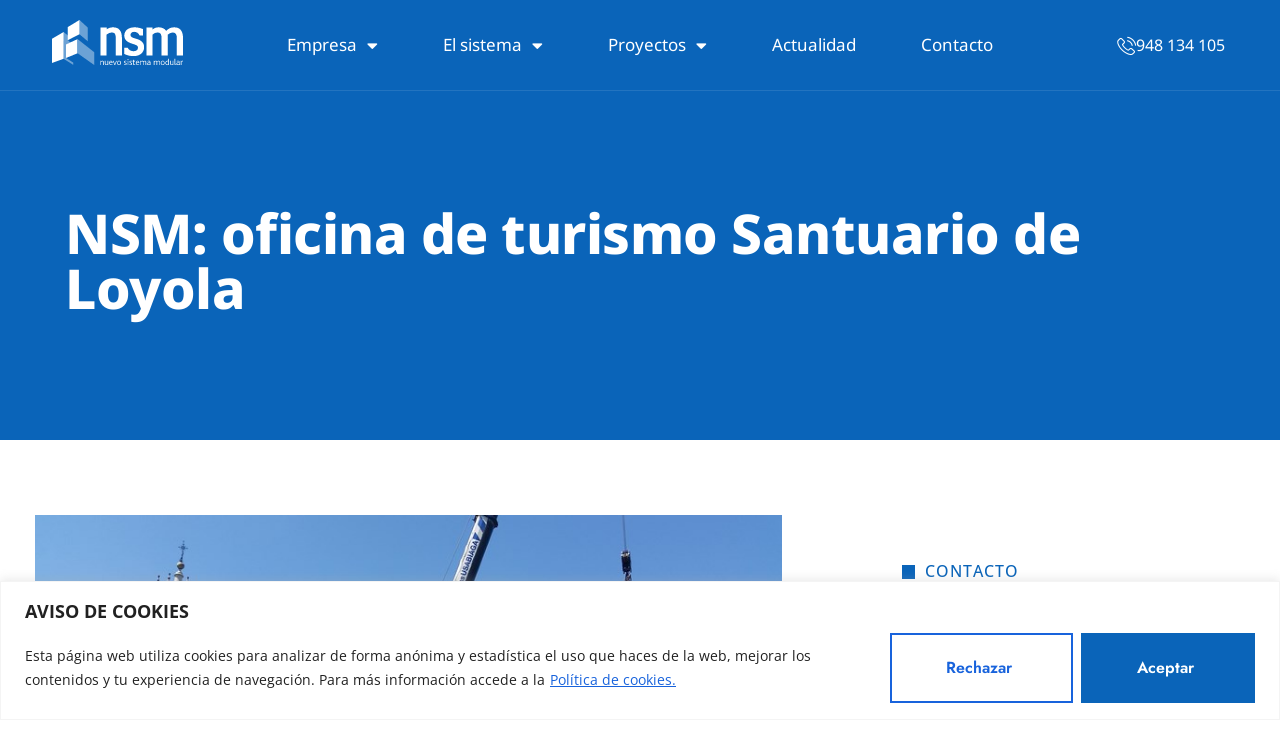

--- FILE ---
content_type: text/html; charset=UTF-8
request_url: https://www.nuevosistemamodular.com/nsm-oficina-de-turismo-santuario-de-loyola/
body_size: 38929
content:
<!doctype html>
<html lang="es">
<head><meta charset="UTF-8"><script>if(navigator.userAgent.match(/MSIE|Internet Explorer/i)||navigator.userAgent.match(/Trident\/7\..*?rv:11/i)){var href=document.location.href;if(!href.match(/[?&]nowprocket/)){if(href.indexOf("?")==-1){if(href.indexOf("#")==-1){document.location.href=href+"?nowprocket=1"}else{document.location.href=href.replace("#","?nowprocket=1#")}}else{if(href.indexOf("#")==-1){document.location.href=href+"&nowprocket=1"}else{document.location.href=href.replace("#","&nowprocket=1#")}}}}</script><script>class RocketLazyLoadScripts{constructor(){this.v="1.2.3",this.triggerEvents=["keydown","mousedown","mousemove","touchmove","touchstart","touchend","wheel"],this.userEventHandler=this._triggerListener.bind(this),this.touchStartHandler=this._onTouchStart.bind(this),this.touchMoveHandler=this._onTouchMove.bind(this),this.touchEndHandler=this._onTouchEnd.bind(this),this.clickHandler=this._onClick.bind(this),this.interceptedClicks=[],window.addEventListener("pageshow",t=>{this.persisted=t.persisted}),window.addEventListener("DOMContentLoaded",()=>{this._preconnect3rdParties()}),this.delayedScripts={normal:[],async:[],defer:[]},this.trash=[],this.allJQueries=[]}_addUserInteractionListener(t){if(document.hidden){t._triggerListener();return}this.triggerEvents.forEach(e=>window.addEventListener(e,t.userEventHandler,{passive:!0})),window.addEventListener("touchstart",t.touchStartHandler,{passive:!0}),window.addEventListener("mousedown",t.touchStartHandler),document.addEventListener("visibilitychange",t.userEventHandler)}_removeUserInteractionListener(){this.triggerEvents.forEach(t=>window.removeEventListener(t,this.userEventHandler,{passive:!0})),document.removeEventListener("visibilitychange",this.userEventHandler)}_onTouchStart(t){"HTML"!==t.target.tagName&&(window.addEventListener("touchend",this.touchEndHandler),window.addEventListener("mouseup",this.touchEndHandler),window.addEventListener("touchmove",this.touchMoveHandler,{passive:!0}),window.addEventListener("mousemove",this.touchMoveHandler),t.target.addEventListener("click",this.clickHandler),this._renameDOMAttribute(t.target,"onclick","rocket-onclick"),this._pendingClickStarted())}_onTouchMove(t){window.removeEventListener("touchend",this.touchEndHandler),window.removeEventListener("mouseup",this.touchEndHandler),window.removeEventListener("touchmove",this.touchMoveHandler,{passive:!0}),window.removeEventListener("mousemove",this.touchMoveHandler),t.target.removeEventListener("click",this.clickHandler),this._renameDOMAttribute(t.target,"rocket-onclick","onclick"),this._pendingClickFinished()}_onTouchEnd(t){window.removeEventListener("touchend",this.touchEndHandler),window.removeEventListener("mouseup",this.touchEndHandler),window.removeEventListener("touchmove",this.touchMoveHandler,{passive:!0}),window.removeEventListener("mousemove",this.touchMoveHandler)}_onClick(t){t.target.removeEventListener("click",this.clickHandler),this._renameDOMAttribute(t.target,"rocket-onclick","onclick"),this.interceptedClicks.push(t),t.preventDefault(),t.stopPropagation(),t.stopImmediatePropagation(),this._pendingClickFinished()}_replayClicks(){window.removeEventListener("touchstart",this.touchStartHandler,{passive:!0}),window.removeEventListener("mousedown",this.touchStartHandler),this.interceptedClicks.forEach(t=>{t.target.dispatchEvent(new MouseEvent("click",{view:t.view,bubbles:!0,cancelable:!0}))})}_waitForPendingClicks(){return new Promise(t=>{this._isClickPending?this._pendingClickFinished=t:t()})}_pendingClickStarted(){this._isClickPending=!0}_pendingClickFinished(){this._isClickPending=!1}_renameDOMAttribute(t,e,r){t.hasAttribute&&t.hasAttribute(e)&&(event.target.setAttribute(r,event.target.getAttribute(e)),event.target.removeAttribute(e))}_triggerListener(){this._removeUserInteractionListener(this),"loading"===document.readyState?document.addEventListener("DOMContentLoaded",this._loadEverythingNow.bind(this)):this._loadEverythingNow()}_preconnect3rdParties(){let t=[];document.querySelectorAll("script[type=rocketlazyloadscript]").forEach(e=>{if(e.hasAttribute("src")){let r=new URL(e.src).origin;r!==location.origin&&t.push({src:r,crossOrigin:e.crossOrigin||"module"===e.getAttribute("data-rocket-type")})}}),t=[...new Map(t.map(t=>[JSON.stringify(t),t])).values()],this._batchInjectResourceHints(t,"preconnect")}async _loadEverythingNow(){this.lastBreath=Date.now(),this._delayEventListeners(this),this._delayJQueryReady(this),this._handleDocumentWrite(),this._registerAllDelayedScripts(),this._preloadAllScripts(),await this._loadScriptsFromList(this.delayedScripts.normal),await this._loadScriptsFromList(this.delayedScripts.defer),await this._loadScriptsFromList(this.delayedScripts.async);try{await this._triggerDOMContentLoaded(),await this._triggerWindowLoad()}catch(t){console.error(t)}window.dispatchEvent(new Event("rocket-allScriptsLoaded")),this._waitForPendingClicks().then(()=>{this._replayClicks()}),this._emptyTrash()}_registerAllDelayedScripts(){document.querySelectorAll("script[type=rocketlazyloadscript]").forEach(t=>{t.hasAttribute("data-rocket-src")?t.hasAttribute("async")&&!1!==t.async?this.delayedScripts.async.push(t):t.hasAttribute("defer")&&!1!==t.defer||"module"===t.getAttribute("data-rocket-type")?this.delayedScripts.defer.push(t):this.delayedScripts.normal.push(t):this.delayedScripts.normal.push(t)})}async _transformScript(t){return new Promise((await this._littleBreath(),navigator.userAgent.indexOf("Firefox/")>0||""===navigator.vendor)?e=>{let r=document.createElement("script");[...t.attributes].forEach(t=>{let e=t.nodeName;"type"!==e&&("data-rocket-type"===e&&(e="type"),"data-rocket-src"===e&&(e="src"),r.setAttribute(e,t.nodeValue))}),t.text&&(r.text=t.text),r.hasAttribute("src")?(r.addEventListener("load",e),r.addEventListener("error",e)):(r.text=t.text,e());try{t.parentNode.replaceChild(r,t)}catch(i){e()}}:async e=>{function r(){t.setAttribute("data-rocket-status","failed"),e()}try{let i=t.getAttribute("data-rocket-type"),n=t.getAttribute("data-rocket-src");t.text,i?(t.type=i,t.removeAttribute("data-rocket-type")):t.removeAttribute("type"),t.addEventListener("load",function r(){t.setAttribute("data-rocket-status","executed"),e()}),t.addEventListener("error",r),n?(t.removeAttribute("data-rocket-src"),t.src=n):t.src="data:text/javascript;base64,"+window.btoa(unescape(encodeURIComponent(t.text)))}catch(s){r()}})}async _loadScriptsFromList(t){let e=t.shift();return e&&e.isConnected?(await this._transformScript(e),this._loadScriptsFromList(t)):Promise.resolve()}_preloadAllScripts(){this._batchInjectResourceHints([...this.delayedScripts.normal,...this.delayedScripts.defer,...this.delayedScripts.async],"preload")}_batchInjectResourceHints(t,e){var r=document.createDocumentFragment();t.forEach(t=>{let i=t.getAttribute&&t.getAttribute("data-rocket-src")||t.src;if(i){let n=document.createElement("link");n.href=i,n.rel=e,"preconnect"!==e&&(n.as="script"),t.getAttribute&&"module"===t.getAttribute("data-rocket-type")&&(n.crossOrigin=!0),t.crossOrigin&&(n.crossOrigin=t.crossOrigin),t.integrity&&(n.integrity=t.integrity),r.appendChild(n),this.trash.push(n)}}),document.head.appendChild(r)}_delayEventListeners(t){let e={};function r(t,r){!function t(r){!e[r]&&(e[r]={originalFunctions:{add:r.addEventListener,remove:r.removeEventListener},eventsToRewrite:[]},r.addEventListener=function(){arguments[0]=i(arguments[0]),e[r].originalFunctions.add.apply(r,arguments)},r.removeEventListener=function(){arguments[0]=i(arguments[0]),e[r].originalFunctions.remove.apply(r,arguments)});function i(t){return e[r].eventsToRewrite.indexOf(t)>=0?"rocket-"+t:t}}(t),e[t].eventsToRewrite.push(r)}function i(t,e){let r=t[e];Object.defineProperty(t,e,{get:()=>r||function(){},set(i){t["rocket"+e]=r=i}})}r(document,"DOMContentLoaded"),r(window,"DOMContentLoaded"),r(window,"load"),r(window,"pageshow"),r(document,"readystatechange"),i(document,"onreadystatechange"),i(window,"onload"),i(window,"onpageshow")}_delayJQueryReady(t){let e;function r(r){if(r&&r.fn&&!t.allJQueries.includes(r)){r.fn.ready=r.fn.init.prototype.ready=function(e){return t.domReadyFired?e.bind(document)(r):document.addEventListener("rocket-DOMContentLoaded",()=>e.bind(document)(r)),r([])};let i=r.fn.on;r.fn.on=r.fn.init.prototype.on=function(){if(this[0]===window){function t(t){return t.split(" ").map(t=>"load"===t||0===t.indexOf("load.")?"rocket-jquery-load":t).join(" ")}"string"==typeof arguments[0]||arguments[0]instanceof String?arguments[0]=t(arguments[0]):"object"==typeof arguments[0]&&Object.keys(arguments[0]).forEach(e=>{let r=arguments[0][e];delete arguments[0][e],arguments[0][t(e)]=r})}return i.apply(this,arguments),this},t.allJQueries.push(r)}e=r}r(window.jQuery),Object.defineProperty(window,"jQuery",{get:()=>e,set(t){r(t)}})}async _triggerDOMContentLoaded(){this.domReadyFired=!0,await this._littleBreath(),document.dispatchEvent(new Event("rocket-DOMContentLoaded")),await this._littleBreath(),window.dispatchEvent(new Event("rocket-DOMContentLoaded")),await this._littleBreath(),document.dispatchEvent(new Event("rocket-readystatechange")),await this._littleBreath(),document.rocketonreadystatechange&&document.rocketonreadystatechange()}async _triggerWindowLoad(){await this._littleBreath(),window.dispatchEvent(new Event("rocket-load")),await this._littleBreath(),window.rocketonload&&window.rocketonload(),await this._littleBreath(),this.allJQueries.forEach(t=>t(window).trigger("rocket-jquery-load")),await this._littleBreath();let t=new Event("rocket-pageshow");t.persisted=this.persisted,window.dispatchEvent(t),await this._littleBreath(),window.rocketonpageshow&&window.rocketonpageshow({persisted:this.persisted})}_handleDocumentWrite(){let t=new Map;document.write=document.writeln=function(e){let r=document.currentScript;r||console.error("WPRocket unable to document.write this: "+e);let i=document.createRange(),n=r.parentElement,s=t.get(r);void 0===s&&(s=r.nextSibling,t.set(r,s));let a=document.createDocumentFragment();i.setStart(a,0),a.appendChild(i.createContextualFragment(e)),n.insertBefore(a,s)}}async _littleBreath(){Date.now()-this.lastBreath>45&&(await this._requestAnimFrame(),this.lastBreath=Date.now())}async _requestAnimFrame(){return document.hidden?new Promise(t=>setTimeout(t)):new Promise(t=>requestAnimationFrame(t))}_emptyTrash(){this.trash.forEach(t=>t.remove())}static run(){let t=new RocketLazyLoadScripts;t._addUserInteractionListener(t)}}RocketLazyLoadScripts.run();</script>
<!-- Google Tag Manager -->
<script type="rocketlazyloadscript">(function(w,d,s,l,i){w[l]=w[l]||[];w[l].push({'gtm.start':
new Date().getTime(),event:'gtm.js'});var f=d.getElementsByTagName(s)[0],
j=d.createElement(s),dl=l!='dataLayer'?'&l='+l:'';j.async=true;j.src=
'https://www.googletagmanager.com/gtm.js?id='+i+dl;f.parentNode.insertBefore(j,f);
})(window,document,'script','dataLayer','GTM-PTGC7V7');</script>
<!-- End Google Tag Manager -->
	
	<meta name="viewport" content="width=device-width, initial-scale=1">
	<link rel="profile" href="http://gmpg.org/xfn/11">
	<title>NSM: oficina de turismo Santuario de Loyola - Nuevo Sistema Modular</title><link rel="stylesheet" href="https://www.nuevosistemamodular.com/wp-content/cache/min/1/e8e914b66ebcc5bcd7d6d3e83ad024c7.css" media="all" data-minify="1" />
	<style>img:is([sizes="auto" i], [sizes^="auto," i]) { contain-intrinsic-size: 3000px 1500px }</style>
	<meta name="dc.title" content="NSM: oficina de turismo Santuario de Loyola - Nuevo Sistema Modular">
<meta name="dc.description" content="Nuevo Sistema Modular gana el concurso p&uacute;blico para el suministro y montaje de dos m&oacute;dulos para la oficina de turismo del Santuario de Loyola, en Azpeitia &nbsp;&nbsp; &nbsp; &nbsp; La oferta econ&oacute;mica pero sobretodo, el dise&ntilde;o innovador de la propuesta de Nuevo Sistema Modular, hacen que la oficina de turismo&hellip;">
<meta name="dc.relation" content="https://www.nuevosistemamodular.com/nsm-oficina-de-turismo-santuario-de-loyola/">
<meta name="dc.source" content="https://www.nuevosistemamodular.com/">
<meta name="dc.language" content="es_ES">
<meta name="description" content="Nuevo Sistema Modular gana el concurso p&uacute;blico para el suministro y montaje de dos m&oacute;dulos para la oficina de turismo del Santuario de Loyola, en Azpeitia &nbsp;&nbsp; &nbsp; &nbsp; La oferta econ&oacute;mica pero sobretodo, el dise&ntilde;o innovador de la propuesta de Nuevo Sistema Modular, hacen que la oficina de turismo&hellip;">
<meta name="robots" content="index, follow, max-snippet:-1, max-image-preview:large, max-video-preview:-1">
<link rel="canonical" href="https://www.nuevosistemamodular.com/nsm-oficina-de-turismo-santuario-de-loyola/">
<meta property="og:url" content="https://www.nuevosistemamodular.com/nsm-oficina-de-turismo-santuario-de-loyola/">
<meta property="og:site_name" content="Nuevo Sistema Modular">
<meta property="og:locale" content="es_ES">
<meta property="og:type" content="article">
<meta property="article:author" content="https://www.facebook.com/profile.php?id=100064831562996#">
<meta property="article:publisher" content="https://www.facebook.com/profile.php?id=100064831562996#">
<meta property="article:section" content="Business">
<meta property="og:title" content="NSM: oficina de turismo Santuario de Loyola - Nuevo Sistema Modular">
<meta property="og:description" content="Nuevo Sistema Modular gana el concurso p&uacute;blico para el suministro y montaje de dos m&oacute;dulos para la oficina de turismo del Santuario de Loyola, en Azpeitia &nbsp;&nbsp; &nbsp; &nbsp; La oferta econ&oacute;mica pero sobretodo, el dise&ntilde;o innovador de la propuesta de Nuevo Sistema Modular, hacen que la oficina de turismo&hellip;">
<meta property="og:image" content="https://www.nuevosistemamodular.com/wp-content/uploads/2022/05/loyola1-2.jpg">
<meta property="og:image:secure_url" content="https://www.nuevosistemamodular.com/wp-content/uploads/2022/05/loyola1-2.jpg">
<meta property="og:image:width" content="800">
<meta property="og:image:height" content="450">
<meta name="twitter:card" content="summary">
<meta name="twitter:title" content="NSM: oficina de turismo Santuario de Loyola - Nuevo Sistema Modular">
<meta name="twitter:description" content="Nuevo Sistema Modular gana el concurso p&uacute;blico para el suministro y montaje de dos m&oacute;dulos para la oficina de turismo del Santuario de Loyola, en Azpeitia &nbsp;&nbsp; &nbsp; &nbsp; La oferta econ&oacute;mica pero sobretodo, el dise&ntilde;o innovador de la propuesta de Nuevo Sistema Modular, hacen que la oficina de turismo&hellip;">
<meta name="twitter:image" content="https://www.nuevosistemamodular.com/wp-content/uploads/2022/05/loyola1-2.jpg">

<link rel="alternate" type="application/rss+xml" title="Nuevo Sistema Modular &raquo; Feed" href="https://www.nuevosistemamodular.com/feed/" />
<link rel="alternate" type="application/rss+xml" title="Nuevo Sistema Modular &raquo; Feed de los comentarios" href="https://www.nuevosistemamodular.com/comments/feed/" />
<link rel="alternate" type="application/rss+xml" title="Nuevo Sistema Modular &raquo; Comentario NSM: oficina de turismo Santuario de Loyola del feed" href="https://www.nuevosistemamodular.com/nsm-oficina-de-turismo-santuario-de-loyola/feed/" />
<style id='wp-emoji-styles-inline-css'>

	img.wp-smiley, img.emoji {
		display: inline !important;
		border: none !important;
		box-shadow: none !important;
		height: 1em !important;
		width: 1em !important;
		margin: 0 0.07em !important;
		vertical-align: -0.1em !important;
		background: none !important;
		padding: 0 !important;
	}
</style>

<style id='classic-theme-styles-inline-css'>
/*! This file is auto-generated */
.wp-block-button__link{color:#fff;background-color:#32373c;border-radius:9999px;box-shadow:none;text-decoration:none;padding:calc(.667em + 2px) calc(1.333em + 2px);font-size:1.125em}.wp-block-file__button{background:#32373c;color:#fff;text-decoration:none}
</style>

<style id='wpseopress-local-business-style-inline-css'>
span.wp-block-wpseopress-local-business-field{margin-right:8px}

</style>
<style id='wpseopress-table-of-contents-style-inline-css'>
.wp-block-wpseopress-table-of-contents li.active>a{font-weight:bold}

</style>
<style id='global-styles-inline-css'>
:root{--wp--preset--aspect-ratio--square: 1;--wp--preset--aspect-ratio--4-3: 4/3;--wp--preset--aspect-ratio--3-4: 3/4;--wp--preset--aspect-ratio--3-2: 3/2;--wp--preset--aspect-ratio--2-3: 2/3;--wp--preset--aspect-ratio--16-9: 16/9;--wp--preset--aspect-ratio--9-16: 9/16;--wp--preset--color--black: #000000;--wp--preset--color--cyan-bluish-gray: #abb8c3;--wp--preset--color--white: #ffffff;--wp--preset--color--pale-pink: #f78da7;--wp--preset--color--vivid-red: #cf2e2e;--wp--preset--color--luminous-vivid-orange: #ff6900;--wp--preset--color--luminous-vivid-amber: #fcb900;--wp--preset--color--light-green-cyan: #7bdcb5;--wp--preset--color--vivid-green-cyan: #00d084;--wp--preset--color--pale-cyan-blue: #8ed1fc;--wp--preset--color--vivid-cyan-blue: #0693e3;--wp--preset--color--vivid-purple: #9b51e0;--wp--preset--gradient--vivid-cyan-blue-to-vivid-purple: linear-gradient(135deg,rgba(6,147,227,1) 0%,rgb(155,81,224) 100%);--wp--preset--gradient--light-green-cyan-to-vivid-green-cyan: linear-gradient(135deg,rgb(122,220,180) 0%,rgb(0,208,130) 100%);--wp--preset--gradient--luminous-vivid-amber-to-luminous-vivid-orange: linear-gradient(135deg,rgba(252,185,0,1) 0%,rgba(255,105,0,1) 100%);--wp--preset--gradient--luminous-vivid-orange-to-vivid-red: linear-gradient(135deg,rgba(255,105,0,1) 0%,rgb(207,46,46) 100%);--wp--preset--gradient--very-light-gray-to-cyan-bluish-gray: linear-gradient(135deg,rgb(238,238,238) 0%,rgb(169,184,195) 100%);--wp--preset--gradient--cool-to-warm-spectrum: linear-gradient(135deg,rgb(74,234,220) 0%,rgb(151,120,209) 20%,rgb(207,42,186) 40%,rgb(238,44,130) 60%,rgb(251,105,98) 80%,rgb(254,248,76) 100%);--wp--preset--gradient--blush-light-purple: linear-gradient(135deg,rgb(255,206,236) 0%,rgb(152,150,240) 100%);--wp--preset--gradient--blush-bordeaux: linear-gradient(135deg,rgb(254,205,165) 0%,rgb(254,45,45) 50%,rgb(107,0,62) 100%);--wp--preset--gradient--luminous-dusk: linear-gradient(135deg,rgb(255,203,112) 0%,rgb(199,81,192) 50%,rgb(65,88,208) 100%);--wp--preset--gradient--pale-ocean: linear-gradient(135deg,rgb(255,245,203) 0%,rgb(182,227,212) 50%,rgb(51,167,181) 100%);--wp--preset--gradient--electric-grass: linear-gradient(135deg,rgb(202,248,128) 0%,rgb(113,206,126) 100%);--wp--preset--gradient--midnight: linear-gradient(135deg,rgb(2,3,129) 0%,rgb(40,116,252) 100%);--wp--preset--font-size--small: 13px;--wp--preset--font-size--medium: 20px;--wp--preset--font-size--large: 36px;--wp--preset--font-size--x-large: 42px;--wp--preset--spacing--20: 0.44rem;--wp--preset--spacing--30: 0.67rem;--wp--preset--spacing--40: 1rem;--wp--preset--spacing--50: 1.5rem;--wp--preset--spacing--60: 2.25rem;--wp--preset--spacing--70: 3.38rem;--wp--preset--spacing--80: 5.06rem;--wp--preset--shadow--natural: 6px 6px 9px rgba(0, 0, 0, 0.2);--wp--preset--shadow--deep: 12px 12px 50px rgba(0, 0, 0, 0.4);--wp--preset--shadow--sharp: 6px 6px 0px rgba(0, 0, 0, 0.2);--wp--preset--shadow--outlined: 6px 6px 0px -3px rgba(255, 255, 255, 1), 6px 6px rgba(0, 0, 0, 1);--wp--preset--shadow--crisp: 6px 6px 0px rgba(0, 0, 0, 1);}:where(.is-layout-flex){gap: 0.5em;}:where(.is-layout-grid){gap: 0.5em;}body .is-layout-flex{display: flex;}.is-layout-flex{flex-wrap: wrap;align-items: center;}.is-layout-flex > :is(*, div){margin: 0;}body .is-layout-grid{display: grid;}.is-layout-grid > :is(*, div){margin: 0;}:where(.wp-block-columns.is-layout-flex){gap: 2em;}:where(.wp-block-columns.is-layout-grid){gap: 2em;}:where(.wp-block-post-template.is-layout-flex){gap: 1.25em;}:where(.wp-block-post-template.is-layout-grid){gap: 1.25em;}.has-black-color{color: var(--wp--preset--color--black) !important;}.has-cyan-bluish-gray-color{color: var(--wp--preset--color--cyan-bluish-gray) !important;}.has-white-color{color: var(--wp--preset--color--white) !important;}.has-pale-pink-color{color: var(--wp--preset--color--pale-pink) !important;}.has-vivid-red-color{color: var(--wp--preset--color--vivid-red) !important;}.has-luminous-vivid-orange-color{color: var(--wp--preset--color--luminous-vivid-orange) !important;}.has-luminous-vivid-amber-color{color: var(--wp--preset--color--luminous-vivid-amber) !important;}.has-light-green-cyan-color{color: var(--wp--preset--color--light-green-cyan) !important;}.has-vivid-green-cyan-color{color: var(--wp--preset--color--vivid-green-cyan) !important;}.has-pale-cyan-blue-color{color: var(--wp--preset--color--pale-cyan-blue) !important;}.has-vivid-cyan-blue-color{color: var(--wp--preset--color--vivid-cyan-blue) !important;}.has-vivid-purple-color{color: var(--wp--preset--color--vivid-purple) !important;}.has-black-background-color{background-color: var(--wp--preset--color--black) !important;}.has-cyan-bluish-gray-background-color{background-color: var(--wp--preset--color--cyan-bluish-gray) !important;}.has-white-background-color{background-color: var(--wp--preset--color--white) !important;}.has-pale-pink-background-color{background-color: var(--wp--preset--color--pale-pink) !important;}.has-vivid-red-background-color{background-color: var(--wp--preset--color--vivid-red) !important;}.has-luminous-vivid-orange-background-color{background-color: var(--wp--preset--color--luminous-vivid-orange) !important;}.has-luminous-vivid-amber-background-color{background-color: var(--wp--preset--color--luminous-vivid-amber) !important;}.has-light-green-cyan-background-color{background-color: var(--wp--preset--color--light-green-cyan) !important;}.has-vivid-green-cyan-background-color{background-color: var(--wp--preset--color--vivid-green-cyan) !important;}.has-pale-cyan-blue-background-color{background-color: var(--wp--preset--color--pale-cyan-blue) !important;}.has-vivid-cyan-blue-background-color{background-color: var(--wp--preset--color--vivid-cyan-blue) !important;}.has-vivid-purple-background-color{background-color: var(--wp--preset--color--vivid-purple) !important;}.has-black-border-color{border-color: var(--wp--preset--color--black) !important;}.has-cyan-bluish-gray-border-color{border-color: var(--wp--preset--color--cyan-bluish-gray) !important;}.has-white-border-color{border-color: var(--wp--preset--color--white) !important;}.has-pale-pink-border-color{border-color: var(--wp--preset--color--pale-pink) !important;}.has-vivid-red-border-color{border-color: var(--wp--preset--color--vivid-red) !important;}.has-luminous-vivid-orange-border-color{border-color: var(--wp--preset--color--luminous-vivid-orange) !important;}.has-luminous-vivid-amber-border-color{border-color: var(--wp--preset--color--luminous-vivid-amber) !important;}.has-light-green-cyan-border-color{border-color: var(--wp--preset--color--light-green-cyan) !important;}.has-vivid-green-cyan-border-color{border-color: var(--wp--preset--color--vivid-green-cyan) !important;}.has-pale-cyan-blue-border-color{border-color: var(--wp--preset--color--pale-cyan-blue) !important;}.has-vivid-cyan-blue-border-color{border-color: var(--wp--preset--color--vivid-cyan-blue) !important;}.has-vivid-purple-border-color{border-color: var(--wp--preset--color--vivid-purple) !important;}.has-vivid-cyan-blue-to-vivid-purple-gradient-background{background: var(--wp--preset--gradient--vivid-cyan-blue-to-vivid-purple) !important;}.has-light-green-cyan-to-vivid-green-cyan-gradient-background{background: var(--wp--preset--gradient--light-green-cyan-to-vivid-green-cyan) !important;}.has-luminous-vivid-amber-to-luminous-vivid-orange-gradient-background{background: var(--wp--preset--gradient--luminous-vivid-amber-to-luminous-vivid-orange) !important;}.has-luminous-vivid-orange-to-vivid-red-gradient-background{background: var(--wp--preset--gradient--luminous-vivid-orange-to-vivid-red) !important;}.has-very-light-gray-to-cyan-bluish-gray-gradient-background{background: var(--wp--preset--gradient--very-light-gray-to-cyan-bluish-gray) !important;}.has-cool-to-warm-spectrum-gradient-background{background: var(--wp--preset--gradient--cool-to-warm-spectrum) !important;}.has-blush-light-purple-gradient-background{background: var(--wp--preset--gradient--blush-light-purple) !important;}.has-blush-bordeaux-gradient-background{background: var(--wp--preset--gradient--blush-bordeaux) !important;}.has-luminous-dusk-gradient-background{background: var(--wp--preset--gradient--luminous-dusk) !important;}.has-pale-ocean-gradient-background{background: var(--wp--preset--gradient--pale-ocean) !important;}.has-electric-grass-gradient-background{background: var(--wp--preset--gradient--electric-grass) !important;}.has-midnight-gradient-background{background: var(--wp--preset--gradient--midnight) !important;}.has-small-font-size{font-size: var(--wp--preset--font-size--small) !important;}.has-medium-font-size{font-size: var(--wp--preset--font-size--medium) !important;}.has-large-font-size{font-size: var(--wp--preset--font-size--large) !important;}.has-x-large-font-size{font-size: var(--wp--preset--font-size--x-large) !important;}
:where(.wp-block-post-template.is-layout-flex){gap: 1.25em;}:where(.wp-block-post-template.is-layout-grid){gap: 1.25em;}
:where(.wp-block-columns.is-layout-flex){gap: 2em;}:where(.wp-block-columns.is-layout-grid){gap: 2em;}
:root :where(.wp-block-pullquote){font-size: 1.5em;line-height: 1.6;}
</style>




<style id='elementor-frontend-inline-css'>
.elementor-kit-5453{--e-global-color-primary:#0A64B9;--e-global-color-secondary:#0D0D0D;--e-global-color-text:#38383C;--e-global-color-accent:#1E1E22;--e-global-color-a61cd86:#FFFFFF;--e-global-color-b466ec2:#E8E8E8;--e-global-color-8c30ae0:#F6F6F6;--e-global-color-4a3b7db:#6CA2D5;--e-global-typography-primary-font-family:"Noto Sans";--e-global-typography-primary-font-size:60px;--e-global-typography-primary-font-weight:700;--e-global-typography-primary-text-transform:none;--e-global-typography-primary-line-height:1em;--e-global-typography-primary-letter-spacing:0px;--e-global-typography-secondary-font-family:"Noto Sans";--e-global-typography-secondary-font-size:55px;--e-global-typography-secondary-font-weight:700;--e-global-typography-secondary-text-transform:none;--e-global-typography-secondary-line-height:1.2em;--e-global-typography-secondary-letter-spacing:-0.3px;--e-global-typography-text-font-family:"Open Sans";--e-global-typography-text-font-size:16px;--e-global-typography-text-font-weight:400;--e-global-typography-text-text-transform:none;--e-global-typography-text-line-height:1.6em;--e-global-typography-accent-font-family:"Noto Sans";--e-global-typography-accent-font-size:23px;--e-global-typography-accent-font-weight:400;--e-global-typography-accent-text-transform:none;--e-global-typography-accent-line-height:1.2em;--e-global-typography-dc3d2eb-font-family:"Open Sans";--e-global-typography-dc3d2eb-font-size:16px;--e-global-typography-dc3d2eb-font-weight:500;--e-global-typography-dc3d2eb-text-transform:uppercase;--e-global-typography-dc3d2eb-line-height:1em;--e-global-typography-dc3d2eb-letter-spacing:1px;color:var( --e-global-color-text );font-family:var( --e-global-typography-text-font-family ), Sans-serif;font-size:var( --e-global-typography-text-font-size );font-weight:var( --e-global-typography-text-font-weight );text-transform:var( --e-global-typography-text-text-transform );line-height:var( --e-global-typography-text-line-height );}.elementor-kit-5453 e-page-transition{background-color:#FFBC7D;}.elementor-kit-5453 a{color:var( --e-global-color-secondary );}.elementor-kit-5453 a:hover{color:var( --e-global-color-primary );}.elementor-kit-5453 h1{color:var( --e-global-color-secondary );font-family:"Noto Sans", Sans-serif;font-size:55px;font-weight:800;text-transform:none;line-height:1em;letter-spacing:-0.5px;}.elementor-kit-5453 h2{color:var( --e-global-color-secondary );font-family:"Noto Sans", Sans-serif;font-size:40px;font-weight:700;text-transform:none;line-height:1.2em;letter-spacing:-0.3px;}.elementor-kit-5453 h3{color:var( --e-global-color-secondary );font-family:"Noto Sans", Sans-serif;font-size:30px;font-weight:600;text-transform:none;line-height:1.2em;}.elementor-kit-5453 h4{color:var( --e-global-color-secondary );font-family:"Noto Sans", Sans-serif;font-size:25px;font-weight:400;text-transform:none;line-height:1.1em;}.elementor-kit-5453 h5{color:var( --e-global-color-secondary );font-family:var( --e-global-typography-accent-font-family ), Sans-serif;font-size:var( --e-global-typography-accent-font-size );font-weight:var( --e-global-typography-accent-font-weight );text-transform:var( --e-global-typography-accent-text-transform );line-height:var( --e-global-typography-accent-line-height );}.elementor-kit-5453 h6{color:var( --e-global-color-text );font-family:var( --e-global-typography-dc3d2eb-font-family ), Sans-serif;font-size:var( --e-global-typography-dc3d2eb-font-size );font-weight:var( --e-global-typography-dc3d2eb-font-weight );text-transform:var( --e-global-typography-dc3d2eb-text-transform );line-height:var( --e-global-typography-dc3d2eb-line-height );letter-spacing:var( --e-global-typography-dc3d2eb-letter-spacing );}.elementor-kit-5453 button,.elementor-kit-5453 input[type="button"],.elementor-kit-5453 input[type="submit"],.elementor-kit-5453 .elementor-button{font-family:"Jost", Sans-serif;font-size:16px;font-weight:600;text-transform:none;line-height:1.2em;color:var( --e-global-color-secondary );border-radius:0px 0px 0px 0px;padding:23px 59px 24px 54px;}.elementor-kit-5453 button:hover,.elementor-kit-5453 button:focus,.elementor-kit-5453 input[type="button"]:hover,.elementor-kit-5453 input[type="button"]:focus,.elementor-kit-5453 input[type="submit"]:hover,.elementor-kit-5453 input[type="submit"]:focus,.elementor-kit-5453 .elementor-button:hover,.elementor-kit-5453 .elementor-button:focus{color:var( --e-global-color-primary );}.elementor-kit-5453 img{border-radius:0px 0px 0px 0px;}.elementor-section.elementor-section-boxed > .elementor-container{max-width:1140px;}.e-con{--container-max-width:1140px;}.elementor-widget:not(:last-child){margin-block-end:20px;}.elementor-element{--widgets-spacing:20px 20px;--widgets-spacing-row:20px;--widgets-spacing-column:20px;}@media(max-width:1366px){.elementor-kit-5453{font-size:var( --e-global-typography-text-font-size );line-height:var( --e-global-typography-text-line-height );}.elementor-kit-5453 h5{font-size:var( --e-global-typography-accent-font-size );line-height:var( --e-global-typography-accent-line-height );}.elementor-kit-5453 h6{font-size:var( --e-global-typography-dc3d2eb-font-size );line-height:var( --e-global-typography-dc3d2eb-line-height );letter-spacing:var( --e-global-typography-dc3d2eb-letter-spacing );}}@media(max-width:1024px){.elementor-kit-5453{--e-global-typography-primary-font-size:35px;--e-global-typography-text-font-size:18px;--e-global-typography-text-line-height:1.7em;--e-global-typography-accent-font-size:20px;--e-global-typography-accent-line-height:1.4em;--e-global-typography-dc3d2eb-font-size:18px;--e-global-typography-dc3d2eb-line-height:1.3em;font-size:var( --e-global-typography-text-font-size );line-height:var( --e-global-typography-text-line-height );}.elementor-kit-5453 h1{font-size:55px;line-height:1.3em;}.elementor-kit-5453 h2{font-size:35px;}.elementor-kit-5453 h3{font-size:30px;}.elementor-kit-5453 h4{font-size:24px;}.elementor-kit-5453 h5{font-size:var( --e-global-typography-accent-font-size );line-height:var( --e-global-typography-accent-line-height );}.elementor-kit-5453 h6{font-size:var( --e-global-typography-dc3d2eb-font-size );line-height:var( --e-global-typography-dc3d2eb-line-height );letter-spacing:var( --e-global-typography-dc3d2eb-letter-spacing );}.elementor-kit-5453 button,.elementor-kit-5453 input[type="button"],.elementor-kit-5453 input[type="submit"],.elementor-kit-5453 .elementor-button{padding:17px 30px 17px 30px;}.elementor-section.elementor-section-boxed > .elementor-container{max-width:1024px;}.e-con{--container-max-width:1024px;}}@media(max-width:880px){.elementor-kit-5453{--e-global-typography-dc3d2eb-font-size:18px;}}@media(max-width:767px){.elementor-kit-5453{--e-global-typography-primary-font-size:26px;--e-global-typography-primary-line-height:1.3em;--e-global-typography-text-font-size:16px;--e-global-typography-text-line-height:1.6em;--e-global-typography-dc3d2eb-font-size:16px;font-size:var( --e-global-typography-text-font-size );line-height:var( --e-global-typography-text-line-height );}.elementor-kit-5453 h1{font-size:30px;}.elementor-kit-5453 h2{font-size:26px;line-height:1.3em;}.elementor-kit-5453 h3{font-size:20px;}.elementor-kit-5453 h4{font-size:20px;}.elementor-kit-5453 h5{font-size:var( --e-global-typography-accent-font-size );line-height:var( --e-global-typography-accent-line-height );}.elementor-kit-5453 h6{font-size:var( --e-global-typography-dc3d2eb-font-size );line-height:var( --e-global-typography-dc3d2eb-line-height );letter-spacing:var( --e-global-typography-dc3d2eb-letter-spacing );}.elementor-section.elementor-section-boxed > .elementor-container{max-width:767px;}.e-con{--container-max-width:767px;}}@media(min-width:2400px){.elementor-kit-5453{font-size:var( --e-global-typography-text-font-size );line-height:var( --e-global-typography-text-line-height );}.elementor-kit-5453 h5{font-size:var( --e-global-typography-accent-font-size );line-height:var( --e-global-typography-accent-line-height );}.elementor-kit-5453 h6{font-size:var( --e-global-typography-dc3d2eb-font-size );line-height:var( --e-global-typography-dc3d2eb-line-height );letter-spacing:var( --e-global-typography-dc3d2eb-letter-spacing );}}
.elementor-6202 .elementor-element.elementor-element-83eac0f:not(.elementor-motion-effects-element-type-background), .elementor-6202 .elementor-element.elementor-element-83eac0f > .elementor-motion-effects-container > .elementor-motion-effects-layer{background-color:var( --e-global-color-primary );}.elementor-6202 .elementor-element.elementor-element-83eac0f{box-shadow:0px 1px 0px 0px rgba(255, 255, 255, 0.1);transition:background 0.3s, border 0.3s, border-radius 0.3s, box-shadow 0.3s;margin-top:0px;margin-bottom:0px;padding:0px 0px 0px 0px;z-index:99999;}.elementor-6202 .elementor-element.elementor-element-83eac0f > .elementor-background-overlay{transition:background 0.3s, border-radius 0.3s, opacity 0.3s;}.elementor-bc-flex-widget .elementor-6202 .elementor-element.elementor-element-4867095.elementor-column .elementor-widget-wrap{align-items:center;}.elementor-6202 .elementor-element.elementor-element-4867095.elementor-column.elementor-element[data-element_type="column"] > .elementor-widget-wrap.elementor-element-populated{align-content:center;align-items:center;}.elementor-6202 .elementor-element.elementor-element-4867095 > .elementor-element-populated{margin:0px 0px 0px 0px;--e-column-margin-right:0px;--e-column-margin-left:0px;padding:0px 0px 0px 0px;}.elementor-6202 .elementor-element.elementor-element-1bce37a > .elementor-widget-container{margin:-5px 0px 0px 0px;padding:0px 0px 0px 45px;}.elementor-6202 .elementor-element.elementor-element-1bce37a{text-align:right;}.elementor-6202 .elementor-element.elementor-element-1bce37a img{width:100%;max-width:100%;}.elementor-bc-flex-widget .elementor-6202 .elementor-element.elementor-element-ba0229d.elementor-column .elementor-widget-wrap{align-items:center;}.elementor-6202 .elementor-element.elementor-element-ba0229d.elementor-column.elementor-element[data-element_type="column"] > .elementor-widget-wrap.elementor-element-populated{align-content:center;align-items:center;}.elementor-6202 .elementor-element.elementor-element-ba0229d > .elementor-widget-wrap > .elementor-widget:not(.elementor-widget__width-auto):not(.elementor-widget__width-initial):not(:last-child):not(.elementor-absolute){margin-bottom:0px;}.elementor-6202 .elementor-element.elementor-element-ba0229d > .elementor-element-populated{margin:0px 0px 0px 0px;--e-column-margin-right:0px;--e-column-margin-left:0px;padding:0px 0px 0px 0px;}.elementor-6202 .elementor-element.elementor-element-9a9f407 .elementor-menu-toggle{margin:0 auto;}.elementor-6202 .elementor-element.elementor-element-9a9f407 .elementor-nav-menu .elementor-item{font-family:"Noto Sans", Sans-serif;font-size:17px;}.elementor-6202 .elementor-element.elementor-element-9a9f407 .elementor-nav-menu--main .elementor-item{color:var( --e-global-color-a61cd86 );fill:var( --e-global-color-a61cd86 );padding-left:25px;padding-right:25px;padding-top:35px;padding-bottom:35px;}.elementor-6202 .elementor-element.elementor-element-9a9f407 .elementor-nav-menu--main .elementor-item:hover,
					.elementor-6202 .elementor-element.elementor-element-9a9f407 .elementor-nav-menu--main .elementor-item.elementor-item-active,
					.elementor-6202 .elementor-element.elementor-element-9a9f407 .elementor-nav-menu--main .elementor-item.highlighted,
					.elementor-6202 .elementor-element.elementor-element-9a9f407 .elementor-nav-menu--main .elementor-item:focus{color:var( --e-global-color-primary );}.elementor-6202 .elementor-element.elementor-element-9a9f407 .elementor-nav-menu--main:not(.e--pointer-framed) .elementor-item:before,
					.elementor-6202 .elementor-element.elementor-element-9a9f407 .elementor-nav-menu--main:not(.e--pointer-framed) .elementor-item:after{background-color:var( --e-global-color-a61cd86 );}.elementor-6202 .elementor-element.elementor-element-9a9f407 .e--pointer-framed .elementor-item:before,
					.elementor-6202 .elementor-element.elementor-element-9a9f407 .e--pointer-framed .elementor-item:after{border-color:var( --e-global-color-a61cd86 );}.elementor-6202 .elementor-element.elementor-element-9a9f407 .elementor-nav-menu--main .elementor-item.elementor-item-active{color:var( --e-global-color-b466ec2 );}.elementor-6202 .elementor-element.elementor-element-9a9f407 .elementor-nav-menu--main:not(.e--pointer-framed) .elementor-item.elementor-item-active:before,
					.elementor-6202 .elementor-element.elementor-element-9a9f407 .elementor-nav-menu--main:not(.e--pointer-framed) .elementor-item.elementor-item-active:after{background-color:#E8E8E800;}.elementor-6202 .elementor-element.elementor-element-9a9f407 .e--pointer-framed .elementor-item.elementor-item-active:before,
					.elementor-6202 .elementor-element.elementor-element-9a9f407 .e--pointer-framed .elementor-item.elementor-item-active:after{border-color:#E8E8E800;}.elementor-6202 .elementor-element.elementor-element-9a9f407{--e-nav-menu-horizontal-menu-item-margin:calc( 15px / 2 );}.elementor-6202 .elementor-element.elementor-element-9a9f407 .elementor-nav-menu--main:not(.elementor-nav-menu--layout-horizontal) .elementor-nav-menu > li:not(:last-child){margin-bottom:15px;}.elementor-6202 .elementor-element.elementor-element-9a9f407 .elementor-nav-menu--dropdown a, .elementor-6202 .elementor-element.elementor-element-9a9f407 .elementor-menu-toggle{color:var( --e-global-color-secondary );fill:var( --e-global-color-secondary );}.elementor-6202 .elementor-element.elementor-element-9a9f407 .elementor-nav-menu--dropdown a:hover,
					.elementor-6202 .elementor-element.elementor-element-9a9f407 .elementor-nav-menu--dropdown a:focus,
					.elementor-6202 .elementor-element.elementor-element-9a9f407 .elementor-nav-menu--dropdown a.elementor-item-active,
					.elementor-6202 .elementor-element.elementor-element-9a9f407 .elementor-nav-menu--dropdown a.highlighted,
					.elementor-6202 .elementor-element.elementor-element-9a9f407 .elementor-menu-toggle:hover,
					.elementor-6202 .elementor-element.elementor-element-9a9f407 .elementor-menu-toggle:focus{color:var( --e-global-color-a61cd86 );}.elementor-6202 .elementor-element.elementor-element-9a9f407 .elementor-nav-menu--dropdown a:hover,
					.elementor-6202 .elementor-element.elementor-element-9a9f407 .elementor-nav-menu--dropdown a:focus,
					.elementor-6202 .elementor-element.elementor-element-9a9f407 .elementor-nav-menu--dropdown a.elementor-item-active,
					.elementor-6202 .elementor-element.elementor-element-9a9f407 .elementor-nav-menu--dropdown a.highlighted{background-color:var( --e-global-color-4a3b7db );}.elementor-6202 .elementor-element.elementor-element-9a9f407 .elementor-nav-menu--dropdown a.elementor-item-active{color:var( --e-global-color-a61cd86 );background-color:var( --e-global-color-4a3b7db );}.elementor-6202 .elementor-element.elementor-element-9a9f407 .elementor-nav-menu--dropdown .elementor-item, .elementor-6202 .elementor-element.elementor-element-9a9f407 .elementor-nav-menu--dropdown  .elementor-sub-item{font-family:"Open Sans", Sans-serif;font-size:16px;font-weight:400;text-transform:none;}.elementor-6202 .elementor-element.elementor-element-9a9f407 .elementor-nav-menu--dropdown a{padding-top:10px;padding-bottom:10px;}.elementor-6202 .elementor-element.elementor-element-662b528 .jet-hamburger-panel__inner{background-color:var( --e-global-color-primary );}.elementor-6202 .elementor-element.elementor-element-662b528 .jet-hamburger-panel__toggle{background-color:#FFFFFF00;box-shadow:0px 0px 10px 0px rgba(0.004302978515601552, 0.004302978515601552, 0.004302978515601552, 0);}.elementor-6202 .elementor-element.elementor-element-662b528 .jet-hamburger-panel__close-button{color:var( --e-global-color-a61cd86 );}.elementor-6202 .elementor-element.elementor-element-662b528 .jet-hamburger-panel__icon{color:var( --e-global-color-a61cd86 );box-shadow:0px 0px 10px 0px rgba(0.004302978515601552, 0.004302978515601552, 0.004302978515601552, 0);}.elementor-bc-flex-widget .elementor-6202 .elementor-element.elementor-element-402a4d7.elementor-column .elementor-widget-wrap{align-items:center;}.elementor-6202 .elementor-element.elementor-element-402a4d7.elementor-column.elementor-element[data-element_type="column"] > .elementor-widget-wrap.elementor-element-populated{align-content:center;align-items:center;}.elementor-6202 .elementor-element.elementor-element-402a4d7.elementor-column > .elementor-widget-wrap{justify-content:flex-end;}.elementor-6202 .elementor-element.elementor-element-402a4d7 .elementor-element-populated a:hover{color:var( --e-global-color-4a3b7db );}.elementor-6202 .elementor-element.elementor-element-402a4d7 > .elementor-element-populated{margin:0px 0px 0px 0px;--e-column-margin-right:0px;--e-column-margin-left:0px;padding:0px 0px 0px 0px;}.elementor-6202 .elementor-element.elementor-element-5884f6f > .elementor-widget-container{margin:0px 0px 0px 25px;}.elementor-6202 .elementor-element.elementor-element-5884f6f .elementor-icon-box-wrapper{align-items:center;}.elementor-6202 .elementor-element.elementor-element-5884f6f{--icon-box-icon-margin:12px;}.elementor-6202 .elementor-element.elementor-element-5884f6f .elementor-icon-box-title{margin-block-end:0px;color:var( --e-global-color-a61cd86 );}.elementor-6202 .elementor-element.elementor-element-5884f6f.elementor-view-stacked .elementor-icon{background-color:var( --e-global-color-a61cd86 );}.elementor-6202 .elementor-element.elementor-element-5884f6f.elementor-view-framed .elementor-icon, .elementor-6202 .elementor-element.elementor-element-5884f6f.elementor-view-default .elementor-icon{fill:var( --e-global-color-a61cd86 );color:var( --e-global-color-a61cd86 );border-color:var( --e-global-color-a61cd86 );}.elementor-6202 .elementor-element.elementor-element-5884f6f.elementor-view-stacked:has(:hover) .elementor-icon,
					 .elementor-6202 .elementor-element.elementor-element-5884f6f.elementor-view-stacked:has(:focus) .elementor-icon{background-color:var( --e-global-color-4a3b7db );}.elementor-6202 .elementor-element.elementor-element-5884f6f.elementor-view-framed:has(:hover) .elementor-icon,
					 .elementor-6202 .elementor-element.elementor-element-5884f6f.elementor-view-default:has(:hover) .elementor-icon,
					 .elementor-6202 .elementor-element.elementor-element-5884f6f.elementor-view-framed:has(:focus) .elementor-icon,
					 .elementor-6202 .elementor-element.elementor-element-5884f6f.elementor-view-default:has(:focus) .elementor-icon{fill:var( --e-global-color-4a3b7db );color:var( --e-global-color-4a3b7db );border-color:var( --e-global-color-4a3b7db );}.elementor-6202 .elementor-element.elementor-element-5884f6f .elementor-icon{font-size:19px;}.elementor-6202 .elementor-element.elementor-element-5884f6f .elementor-icon-box-title, .elementor-6202 .elementor-element.elementor-element-5884f6f .elementor-icon-box-title a{font-family:"Noto Sans", Sans-serif;font-size:16px;line-height:1em;}.elementor-6202 .elementor-element.elementor-element-d1bd71d:not(.elementor-motion-effects-element-type-background), .elementor-6202 .elementor-element.elementor-element-d1bd71d > .elementor-motion-effects-container > .elementor-motion-effects-layer{background-color:#0A64B9;}.elementor-6202 .elementor-element.elementor-element-d1bd71d > .elementor-background-overlay{background-image:url("https://www.nuevosistemamodular.com/wp-content/uploads/2022/03/formita.svg");background-position:top center;background-repeat:repeat;background-size:contain;opacity:0.15;transition:background 0.3s, border-radius 0.3s, opacity 0.3s;}.elementor-6202 .elementor-element.elementor-element-d1bd71d > .elementor-container{max-width:1200px;}.elementor-6202 .elementor-element.elementor-element-d1bd71d{transition:background 0.3s, border 0.3s, border-radius 0.3s, box-shadow 0.3s;margin-top:-110px;margin-bottom:0px;padding:225px 0px 125px 0px;}.elementor-6202 .elementor-element.elementor-element-318e458 > .elementor-widget-wrap > .elementor-widget:not(.elementor-widget__width-auto):not(.elementor-widget__width-initial):not(:last-child):not(.elementor-absolute){margin-bottom:0px;}.elementor-6202 .elementor-element.elementor-element-318e458 > .elementor-element-populated{margin:0px 0px 0px 0px;--e-column-margin-right:0px;--e-column-margin-left:0px;padding:0px 0px 0px 0px;}.elementor-6202 .elementor-element.elementor-element-e742b82{--divider-border-style:solid;--divider-color:var( --e-global-color-a61cd86 );--divider-border-width:14px;width:auto;max-width:auto;}.elementor-6202 .elementor-element.elementor-element-e742b82 > .elementor-widget-container{margin:0px 0px 0px 0px;padding:0px 0px 0px 0px;}.elementor-6202 .elementor-element.elementor-element-e742b82 .elementor-divider-separator{width:13px;}.elementor-6202 .elementor-element.elementor-element-e742b82 .elementor-divider{padding-block-start:0px;padding-block-end:0px;}.elementor-6202 .elementor-element.elementor-element-5919c0e{width:auto;max-width:auto;}.elementor-6202 .elementor-element.elementor-element-5919c0e > .elementor-widget-container{margin:-7px 0px 0px 0px;padding:0px 0px 0px 10px;}.elementor-6202 .elementor-element.elementor-element-5919c0e .elementor-heading-title{font-family:var( --e-global-typography-dc3d2eb-font-family ), Sans-serif;font-size:var( --e-global-typography-dc3d2eb-font-size );font-weight:var( --e-global-typography-dc3d2eb-font-weight );text-transform:var( --e-global-typography-dc3d2eb-text-transform );line-height:var( --e-global-typography-dc3d2eb-line-height );letter-spacing:var( --e-global-typography-dc3d2eb-letter-spacing );color:var( --e-global-color-a61cd86 );}.elementor-6202 .elementor-element.elementor-element-2e28dc4 > .elementor-widget-container{margin:0px 0px 0px 0px;}.elementor-6202 .elementor-element.elementor-element-2e28dc4 .elementor-heading-title{color:var( --e-global-color-a61cd86 );}.elementor-theme-builder-content-area{height:400px;}.elementor-location-header:before, .elementor-location-footer:before{content:"";display:table;clear:both;}@media(min-width:768px){.elementor-6202 .elementor-element.elementor-element-4867095{width:11%;}.elementor-6202 .elementor-element.elementor-element-ba0229d{width:77.554%;}.elementor-6202 .elementor-element.elementor-element-402a4d7{width:11%;}}@media(max-width:1366px) and (min-width:768px){.elementor-6202 .elementor-element.elementor-element-4867095{width:15%;}.elementor-6202 .elementor-element.elementor-element-ba0229d{width:75%;}.elementor-6202 .elementor-element.elementor-element-402a4d7{width:15%;}}@media(max-width:1200px) and (min-width:768px){.elementor-6202 .elementor-element.elementor-element-4867095{width:25%;}.elementor-6202 .elementor-element.elementor-element-ba0229d{width:75%;}}@media(max-width:1024px) and (min-width:768px){.elementor-6202 .elementor-element.elementor-element-4867095{width:20%;}.elementor-6202 .elementor-element.elementor-element-ba0229d{width:80%;}}@media(min-width:1367px){.elementor-6202 .elementor-element.elementor-element-d1bd71d > .elementor-background-overlay{background-attachment:fixed;}}@media(min-width:2400px){.elementor-6202 .elementor-element.elementor-element-4867095{width:10%;}.elementor-6202 .elementor-element.elementor-element-ba0229d{width:80%;}.elementor-6202 .elementor-element.elementor-element-402a4d7{width:10%;}.elementor-6202 .elementor-element.elementor-element-d1bd71d > .elementor-container{max-width:1410px;}.elementor-6202 .elementor-element.elementor-element-5919c0e .elementor-heading-title{font-size:var( --e-global-typography-dc3d2eb-font-size );line-height:var( --e-global-typography-dc3d2eb-line-height );letter-spacing:var( --e-global-typography-dc3d2eb-letter-spacing );}}@media(max-width:1366px){.elementor-6202 .elementor-element.elementor-element-1bce37a img{width:95%;}.elementor-6202 .elementor-element.elementor-element-5884f6f > .elementor-widget-container{margin:0px 0px 0px 20px;}.elementor-6202 .elementor-element.elementor-element-d1bd71d > .elementor-container{max-width:1150px;}.elementor-6202 .elementor-element.elementor-element-5919c0e .elementor-heading-title{font-size:var( --e-global-typography-dc3d2eb-font-size );line-height:var( --e-global-typography-dc3d2eb-line-height );letter-spacing:var( --e-global-typography-dc3d2eb-letter-spacing );}}@media(max-width:1200px){.elementor-6202 .elementor-element.elementor-element-83eac0f{padding:10px 25px 10px 25px;}.elementor-6202 .elementor-element.elementor-element-662b528 > .elementor-widget-container{margin:0px -10px 0px 0px;}.elementor-6202 .elementor-element.elementor-element-662b528 .jet-hamburger-panel{justify-content:flex-end;}.elementor-6202 .elementor-element.elementor-element-662b528 .jet-hamburger-panel__icon:before{font-size:45px;}.elementor-6202 .elementor-element.elementor-element-662b528 .jet-hamburger-panel__icon{font-size:45px;}.elementor-6202 .elementor-element.elementor-element-d1bd71d{padding:125px 25px 80px 25px;}}@media(max-width:1024px){.elementor-6202 .elementor-element.elementor-element-83eac0f{padding:0px 25px 0px 25px;}.elementor-6202 .elementor-element.elementor-element-ba0229d.elementor-column > .elementor-widget-wrap{justify-content:flex-end;}.elementor-6202 .elementor-element.elementor-element-ba0229d > .elementor-element-populated{margin:0px 0px 0px 0px;--e-column-margin-right:0px;--e-column-margin-left:0px;padding:0px 0px 0px 0px;}.elementor-6202 .elementor-element.elementor-element-9a9f407 .elementor-nav-menu--dropdown .elementor-item, .elementor-6202 .elementor-element.elementor-element-9a9f407 .elementor-nav-menu--dropdown  .elementor-sub-item{font-size:18px;}.elementor-6202 .elementor-element.elementor-element-662b528 > .elementor-widget-container{margin:0px -10px 0px 0px;}.elementor-6202 .elementor-element.elementor-element-662b528 .jet-hamburger-panel{justify-content:flex-end;}.elementor-6202 .elementor-element.elementor-element-662b528 .jet-hamburger-panel__icon:before{font-size:45px;}.elementor-6202 .elementor-element.elementor-element-662b528 .jet-hamburger-panel__icon{font-size:45px;}.elementor-6202 .elementor-element.elementor-element-d1bd71d{margin-top:-70px;margin-bottom:0px;padding:0px 25px 70px 25px;}.elementor-6202 .elementor-element.elementor-element-5919c0e .elementor-heading-title{font-size:var( --e-global-typography-dc3d2eb-font-size );line-height:var( --e-global-typography-dc3d2eb-line-height );letter-spacing:var( --e-global-typography-dc3d2eb-letter-spacing );}}@media(max-width:880px){.elementor-6202 .elementor-element.elementor-element-83eac0f{padding:6px 25px 6px 25px;}.elementor-6202 .elementor-element.elementor-element-ba0229d > .elementor-element-populated{padding:0px 0px 0px 0px;}.elementor-6202 .elementor-element.elementor-element-662b528 > .elementor-widget-container{margin:0px -10px 0px 0px;}.elementor-6202 .elementor-element.elementor-element-662b528 .jet-hamburger-panel{justify-content:flex-end;}.elementor-6202 .elementor-element.elementor-element-662b528 .jet-hamburger-panel__icon:before{font-size:37px;}.elementor-6202 .elementor-element.elementor-element-662b528 .jet-hamburger-panel__icon{font-size:37px;}.elementor-6202 .elementor-element.elementor-element-d1bd71d{padding:0px 20px 70px 20px;}}@media(max-width:767px){.elementor-6202 .elementor-element.elementor-element-83eac0f{padding:12px 20px 12px 20px;}.elementor-6202 .elementor-element.elementor-element-4867095{width:40%;}.elementor-6202 .elementor-element.elementor-element-1bce37a > .elementor-widget-container{padding:0px 0px 0px 0px;}.elementor-6202 .elementor-element.elementor-element-1bce37a{text-align:left;}.elementor-6202 .elementor-element.elementor-element-ba0229d{width:60%;}.elementor-6202 .elementor-element.elementor-element-ba0229d > .elementor-widget-wrap > .elementor-widget:not(.elementor-widget__width-auto):not(.elementor-widget__width-initial):not(:last-child):not(.elementor-absolute){margin-bottom:0px;}.elementor-6202 .elementor-element.elementor-element-ba0229d > .elementor-element-populated{padding:0px 0px 0px 0px;}.elementor-6202 .elementor-element.elementor-element-9a9f407 .elementor-nav-menu--dropdown .elementor-item, .elementor-6202 .elementor-element.elementor-element-9a9f407 .elementor-nav-menu--dropdown  .elementor-sub-item{font-size:16px;}.elementor-6202 .elementor-element.elementor-element-662b528 > .elementor-widget-container{margin:0px 0px 0px 0px;}.elementor-6202 .elementor-element.elementor-element-662b528 .jet-hamburger-panel{justify-content:flex-end;}.elementor-6202 .elementor-element.elementor-element-662b528 .jet-hamburger-panel__instance{width:90%;}.elementor-6202 .elementor-element.elementor-element-662b528 .jet-hamburger-panel__content{padding:50px 0px 100px 0px;}.elementor-6202 .elementor-element.elementor-element-662b528 .jet-hamburger-panel__toggle{padding:0px 0px 0px 0px;}.elementor-6202 .elementor-element.elementor-element-662b528 .jet-hamburger-panel__icon:before{font-size:40px;}.elementor-6202 .elementor-element.elementor-element-662b528 .jet-hamburger-panel__icon{font-size:40px;}.elementor-6202 .elementor-element.elementor-element-d1bd71d{margin-top:0px;margin-bottom:0px;padding:70px 20px 70px 20px;}.elementor-6202 .elementor-element.elementor-element-5919c0e .elementor-heading-title{font-size:var( --e-global-typography-dc3d2eb-font-size );line-height:var( --e-global-typography-dc3d2eb-line-height );letter-spacing:var( --e-global-typography-dc3d2eb-letter-spacing );}}
.elementor-5846 .elementor-element.elementor-element-4e18f4fc:not(.elementor-motion-effects-element-type-background), .elementor-5846 .elementor-element.elementor-element-4e18f4fc > .elementor-motion-effects-container > .elementor-motion-effects-layer{background-color:#0A64B9;}.elementor-5846 .elementor-element.elementor-element-4e18f4fc{transition:background 0.3s, border 0.3s, border-radius 0.3s, box-shadow 0.3s;padding:0% 0% 0% 0%;}.elementor-5846 .elementor-element.elementor-element-4e18f4fc > .elementor-background-overlay{transition:background 0.3s, border-radius 0.3s, opacity 0.3s;}.elementor-bc-flex-widget .elementor-5846 .elementor-element.elementor-element-841ee98.elementor-column .elementor-widget-wrap{align-items:center;}.elementor-5846 .elementor-element.elementor-element-841ee98.elementor-column.elementor-element[data-element_type="column"] > .elementor-widget-wrap.elementor-element-populated{align-content:center;align-items:center;}.elementor-5846 .elementor-element.elementor-element-841ee98 > .elementor-element-populated{margin:0% 5% 0% 5%;--e-column-margin-right:5%;--e-column-margin-left:5%;padding:8% 0% 8% 0%;}.elementor-5846 .elementor-element.elementor-element-99cfe18{margin-top:10px;margin-bottom:0px;}.elementor-bc-flex-widget .elementor-5846 .elementor-element.elementor-element-d9c4881.elementor-column .elementor-widget-wrap{align-items:flex-start;}.elementor-5846 .elementor-element.elementor-element-d9c4881.elementor-column.elementor-element[data-element_type="column"] > .elementor-widget-wrap.elementor-element-populated{align-content:flex-start;align-items:flex-start;}.elementor-5846 .elementor-element.elementor-element-d9c4881 > .elementor-widget-wrap > .elementor-widget:not(.elementor-widget__width-auto):not(.elementor-widget__width-initial):not(:last-child):not(.elementor-absolute){margin-bottom:0px;}.elementor-5846 .elementor-element.elementor-element-d9c4881 > .elementor-element-populated{padding:0px 0px 0px 0px;}.elementor-5846 .elementor-element.elementor-element-e8169ee > .elementor-widget-container{margin:0px 0px 0px -16px;}.elementor-5846 .elementor-element.elementor-element-e8169ee img{width:100%;max-width:100%;}.elementor-bc-flex-widget .elementor-5846 .elementor-element.elementor-element-655127c.elementor-column .elementor-widget-wrap{align-items:center;}.elementor-5846 .elementor-element.elementor-element-655127c.elementor-column.elementor-element[data-element_type="column"] > .elementor-widget-wrap.elementor-element-populated{align-content:center;align-items:center;}.elementor-5846 .elementor-element.elementor-element-655127c > .elementor-widget-wrap > .elementor-widget:not(.elementor-widget__width-auto):not(.elementor-widget__width-initial):not(:last-child):not(.elementor-absolute){margin-bottom:0px;}.elementor-5846 .elementor-element.elementor-element-655127c > .elementor-element-populated{padding:0% 0% 0% 0%;}.elementor-5846 .elementor-element.elementor-element-77d1a0f .elementor-nav-menu .elementor-item{font-family:"Open Sans", Sans-serif;font-size:16px;}.elementor-5846 .elementor-element.elementor-element-77d1a0f .elementor-nav-menu--main .elementor-item{color:var( --e-global-color-a61cd86 );fill:var( --e-global-color-a61cd86 );padding-left:15px;padding-right:15px;}.elementor-5846 .elementor-element.elementor-element-77d1a0f .elementor-nav-menu--main .elementor-item:hover,
					.elementor-5846 .elementor-element.elementor-element-77d1a0f .elementor-nav-menu--main .elementor-item.elementor-item-active,
					.elementor-5846 .elementor-element.elementor-element-77d1a0f .elementor-nav-menu--main .elementor-item.highlighted,
					.elementor-5846 .elementor-element.elementor-element-77d1a0f .elementor-nav-menu--main .elementor-item:focus{color:var( --e-global-color-primary );}.elementor-5846 .elementor-element.elementor-element-77d1a0f .elementor-nav-menu--main:not(.e--pointer-framed) .elementor-item:before,
					.elementor-5846 .elementor-element.elementor-element-77d1a0f .elementor-nav-menu--main:not(.e--pointer-framed) .elementor-item:after{background-color:var( --e-global-color-a61cd86 );}.elementor-5846 .elementor-element.elementor-element-77d1a0f .e--pointer-framed .elementor-item:before,
					.elementor-5846 .elementor-element.elementor-element-77d1a0f .e--pointer-framed .elementor-item:after{border-color:var( --e-global-color-a61cd86 );}.elementor-5846 .elementor-element.elementor-element-77d1a0f .elementor-nav-menu--main .elementor-item.elementor-item-active{color:var( --e-global-color-b466ec2 );}.elementor-5846 .elementor-element.elementor-element-77d1a0f .elementor-nav-menu--main:not(.e--pointer-framed) .elementor-item.elementor-item-active:before,
					.elementor-5846 .elementor-element.elementor-element-77d1a0f .elementor-nav-menu--main:not(.e--pointer-framed) .elementor-item.elementor-item-active:after{background-color:var( --e-global-color-primary );}.elementor-5846 .elementor-element.elementor-element-77d1a0f .e--pointer-framed .elementor-item.elementor-item-active:before,
					.elementor-5846 .elementor-element.elementor-element-77d1a0f .e--pointer-framed .elementor-item.elementor-item-active:after{border-color:var( --e-global-color-primary );}.elementor-5846 .elementor-element.elementor-element-77d1a0f{--e-nav-menu-horizontal-menu-item-margin:calc( 20px / 2 );}.elementor-5846 .elementor-element.elementor-element-77d1a0f .elementor-nav-menu--main:not(.elementor-nav-menu--layout-horizontal) .elementor-nav-menu > li:not(:last-child){margin-bottom:20px;}.elementor-5846 .elementor-element.elementor-element-1b88e5e .elementor-nav-menu .elementor-item{font-family:"Open Sans", Sans-serif;font-size:16px;}.elementor-5846 .elementor-element.elementor-element-1b88e5e .elementor-nav-menu--main .elementor-item{color:var( --e-global-color-a61cd86 );fill:var( --e-global-color-a61cd86 );padding-left:15px;padding-right:15px;}.elementor-5846 .elementor-element.elementor-element-1b88e5e .elementor-nav-menu--main .elementor-item:hover,
					.elementor-5846 .elementor-element.elementor-element-1b88e5e .elementor-nav-menu--main .elementor-item.elementor-item-active,
					.elementor-5846 .elementor-element.elementor-element-1b88e5e .elementor-nav-menu--main .elementor-item.highlighted,
					.elementor-5846 .elementor-element.elementor-element-1b88e5e .elementor-nav-menu--main .elementor-item:focus{color:var( --e-global-color-primary );}.elementor-5846 .elementor-element.elementor-element-1b88e5e .elementor-nav-menu--main:not(.e--pointer-framed) .elementor-item:before,
					.elementor-5846 .elementor-element.elementor-element-1b88e5e .elementor-nav-menu--main:not(.e--pointer-framed) .elementor-item:after{background-color:var( --e-global-color-a61cd86 );}.elementor-5846 .elementor-element.elementor-element-1b88e5e .e--pointer-framed .elementor-item:before,
					.elementor-5846 .elementor-element.elementor-element-1b88e5e .e--pointer-framed .elementor-item:after{border-color:var( --e-global-color-a61cd86 );}.elementor-5846 .elementor-element.elementor-element-1b88e5e .elementor-nav-menu--main .elementor-item.elementor-item-active{color:var( --e-global-color-b466ec2 );}.elementor-5846 .elementor-element.elementor-element-1b88e5e .elementor-nav-menu--main:not(.e--pointer-framed) .elementor-item.elementor-item-active:before,
					.elementor-5846 .elementor-element.elementor-element-1b88e5e .elementor-nav-menu--main:not(.e--pointer-framed) .elementor-item.elementor-item-active:after{background-color:var( --e-global-color-primary );}.elementor-5846 .elementor-element.elementor-element-1b88e5e .e--pointer-framed .elementor-item.elementor-item-active:before,
					.elementor-5846 .elementor-element.elementor-element-1b88e5e .e--pointer-framed .elementor-item.elementor-item-active:after{border-color:var( --e-global-color-primary );}.elementor-5846 .elementor-element.elementor-element-1b88e5e{--e-nav-menu-horizontal-menu-item-margin:calc( 20px / 2 );}.elementor-5846 .elementor-element.elementor-element-1b88e5e .elementor-nav-menu--main:not(.elementor-nav-menu--layout-horizontal) .elementor-nav-menu > li:not(:last-child){margin-bottom:20px;}.elementor-5846 .elementor-element.elementor-element-1b59e35a > .elementor-element-populated >  .elementor-background-overlay{background-image:url("https://www.nuevosistemamodular.com/wp-content/uploads/2022/03/construccion-modular-offsite-1.jpg");background-position:top center;background-size:cover;opacity:0.15;}.elementor-bc-flex-widget .elementor-5846 .elementor-element.elementor-element-1b59e35a.elementor-column .elementor-widget-wrap{align-items:center;}.elementor-5846 .elementor-element.elementor-element-1b59e35a.elementor-column.elementor-element[data-element_type="column"] > .elementor-widget-wrap.elementor-element-populated{align-content:center;align-items:center;}.elementor-5846 .elementor-element.elementor-element-1b59e35a > .elementor-element-populated{transition:background 0.3s, border 0.3s, border-radius 0.3s, box-shadow 0.3s;padding:0% 0% 0% 12%;}.elementor-5846 .elementor-element.elementor-element-1b59e35a > .elementor-element-populated > .elementor-background-overlay{transition:background 0.3s, border-radius 0.3s, opacity 0.3s;}.elementor-5846 .elementor-element.elementor-element-1b59e35a .elementor-element-populated a{color:var( --e-global-color-b466ec2 );}.elementor-5846 .elementor-element.elementor-element-1b59e35a .elementor-element-populated a:hover{color:var( --e-global-color-a61cd86 );}.elementor-5846 .elementor-element.elementor-element-f26220b{font-family:"Open Sans", Sans-serif;font-size:15px;line-height:1.3em;color:var( --e-global-color-a61cd86 );}.elementor-5846 .elementor-element.elementor-element-5c7a9e5{--grid-template-columns:repeat(4, auto);z-index:9;--icon-size:20px;--grid-column-gap:15px;--grid-row-gap:0px;}.elementor-5846 .elementor-element.elementor-element-5c7a9e5 .elementor-widget-container{text-align:left;}.elementor-5846 .elementor-element.elementor-element-5c7a9e5 > .elementor-widget-container{margin:0px 0px 0px -9px;padding:0px 0px 0px 0px;}.elementor-5846 .elementor-element.elementor-element-5c7a9e5 .elementor-social-icon{background-color:#02010100;--icon-padding:0.5em;}.elementor-5846 .elementor-element.elementor-element-5c7a9e5 .elementor-social-icon i{color:#FFFFFF;}.elementor-5846 .elementor-element.elementor-element-5c7a9e5 .elementor-social-icon svg{fill:#FFFFFF;}.elementor-5846 .elementor-element.elementor-element-5c7a9e5 .elementor-icon{border-radius:0px 0px 0px 0px;}.elementor-5846 .elementor-element.elementor-element-179fba0f > .elementor-container > .elementor-column > .elementor-widget-wrap{align-content:center;align-items:center;}.elementor-5846 .elementor-element.elementor-element-179fba0f:not(.elementor-motion-effects-element-type-background), .elementor-5846 .elementor-element.elementor-element-179fba0f > .elementor-motion-effects-container > .elementor-motion-effects-layer{background-color:var( --e-global-color-primary );}.elementor-5846 .elementor-element.elementor-element-179fba0f > .elementor-container{min-height:50px;}.elementor-5846 .elementor-element.elementor-element-179fba0f{border-style:solid;border-width:1px 0px 0px 0px;border-color:rgba(255,255,255,0.19);transition:background 0.3s, border 0.3s, border-radius 0.3s, box-shadow 0.3s;padding:0.5% 0% 0.5% 0%;}.elementor-5846 .elementor-element.elementor-element-179fba0f > .elementor-background-overlay{transition:background 0.3s, border-radius 0.3s, opacity 0.3s;}.elementor-bc-flex-widget .elementor-5846 .elementor-element.elementor-element-74321129.elementor-column .elementor-widget-wrap{align-items:center;}.elementor-5846 .elementor-element.elementor-element-74321129.elementor-column.elementor-element[data-element_type="column"] > .elementor-widget-wrap.elementor-element-populated{align-content:center;align-items:center;}.elementor-5846 .elementor-element.elementor-element-74321129 > .elementor-widget-wrap > .elementor-widget:not(.elementor-widget__width-auto):not(.elementor-widget__width-initial):not(:last-child):not(.elementor-absolute){margin-bottom:0px;}.elementor-5846 .elementor-element.elementor-element-74321129 .elementor-element-populated a{color:var( --e-global-color-a61cd86 );}.elementor-5846 .elementor-element.elementor-element-74321129 .elementor-element-populated a:hover{color:var( --e-global-color-b466ec2 );}.elementor-5846 .elementor-element.elementor-element-74321129 > .elementor-element-populated{padding:0% 0% 0% 5%;}.elementor-5846 .elementor-element.elementor-element-72aff0c > .elementor-widget-container{margin:0px 0px -15px 0px;}.elementor-5846 .elementor-element.elementor-element-72aff0c{text-align:left;font-family:"Open Sans", Sans-serif;font-size:11px;line-height:1.5em;color:var( --e-global-color-a61cd86 );}.elementor-5846 .elementor-element.elementor-element-2a27259 > .elementor-widget-container{margin:0px 0px -15px 0px;}.elementor-5846 .elementor-element.elementor-element-2a27259{text-align:left;font-family:"Open Sans", Sans-serif;font-size:11px;line-height:1.5em;color:var( --e-global-color-a61cd86 );}.elementor-5846 .elementor-element.elementor-element-6e00d13{margin-top:20px;margin-bottom:0px;}.elementor-5846 .elementor-element.elementor-element-3bd682f{text-align:left;}.elementor-5846 .elementor-element.elementor-element-3bd682f img{width:215px;}.elementor-5846 .elementor-element.elementor-element-8c86143{text-align:left;}.elementor-5846 .elementor-element.elementor-element-8c86143 img{width:180px;}.elementor-5846 .elementor-element.elementor-element-60f5529{width:var( --container-widget-width, 76.78% );max-width:76.78%;--container-widget-width:76.78%;--container-widget-flex-grow:0;text-align:left;}.elementor-5846 .elementor-element.elementor-element-60f5529 img{width:230px;}.elementor-bc-flex-widget .elementor-5846 .elementor-element.elementor-element-274f15f7.elementor-column .elementor-widget-wrap{align-items:center;}.elementor-5846 .elementor-element.elementor-element-274f15f7.elementor-column.elementor-element[data-element_type="column"] > .elementor-widget-wrap.elementor-element-populated{align-content:center;align-items:center;}.elementor-5846 .elementor-element.elementor-element-274f15f7 > .elementor-widget-wrap > .elementor-widget:not(.elementor-widget__width-auto):not(.elementor-widget__width-initial):not(:last-child):not(.elementor-absolute){margin-bottom:10px;}.elementor-5846 .elementor-element.elementor-element-274f15f7 .elementor-element-populated a{color:var( --e-global-color-a61cd86 );}.elementor-5846 .elementor-element.elementor-element-274f15f7 .elementor-element-populated a:hover{color:var( --e-global-color-b466ec2 );}.elementor-5846 .elementor-element.elementor-element-274f15f7 > .elementor-element-populated{padding:0% 5% 0% 0%;}.elementor-5846 .elementor-element.elementor-element-7371b97f{text-align:right;}.elementor-5846 .elementor-element.elementor-element-7371b97f .elementor-heading-title{font-family:"Open Sans", Sans-serif;font-size:13px;font-weight:400;color:var( --e-global-color-b466ec2 );}.elementor-5846 .elementor-element.elementor-element-a48b39a{text-align:right;}.elementor-5846 .elementor-element.elementor-element-a48b39a .elementor-heading-title{font-family:"Open Sans", Sans-serif;font-size:13px;font-weight:400;color:var( --e-global-color-b466ec2 );}.elementor-theme-builder-content-area{height:400px;}.elementor-location-header:before, .elementor-location-footer:before{content:"";display:table;clear:both;}@media(max-width:1366px){.elementor-5846 .elementor-element.elementor-element-841ee98 > .elementor-element-populated{padding:9% 0% 9% 0%;}.elementor-5846 .elementor-element.elementor-element-e8169ee > .elementor-widget-container{margin:0px 0px 0px -20px;}.elementor-5846 .elementor-element.elementor-element-e8169ee img{width:110%;max-width:110%;}.elementor-5846 .elementor-element.elementor-element-77d1a0f{--e-nav-menu-horizontal-menu-item-margin:calc( 15px / 2 );}.elementor-5846 .elementor-element.elementor-element-77d1a0f .elementor-nav-menu--main:not(.elementor-nav-menu--layout-horizontal) .elementor-nav-menu > li:not(:last-child){margin-bottom:15px;}.elementor-5846 .elementor-element.elementor-element-1b88e5e{--e-nav-menu-horizontal-menu-item-margin:calc( 15px / 2 );}.elementor-5846 .elementor-element.elementor-element-1b88e5e .elementor-nav-menu--main:not(.elementor-nav-menu--layout-horizontal) .elementor-nav-menu > li:not(:last-child){margin-bottom:15px;}.elementor-5846 .elementor-element.elementor-element-f26220b > .elementor-widget-container{margin:0px 0px -10px 0px;}.elementor-5846 .elementor-element.elementor-element-179fba0f{padding:2% 0% 2% 0%;}.elementor-5846 .elementor-element.elementor-element-74321129 > .elementor-element-populated{margin:0% 3% 0% 5%;--e-column-margin-right:3%;--e-column-margin-left:5%;}.elementor-5846 .elementor-element.elementor-element-274f15f7 > .elementor-element-populated{margin:0% 5% 0% 0%;--e-column-margin-right:5%;--e-column-margin-left:0%;}}@media(max-width:1200px){.elementor-5846 .elementor-element.elementor-element-4e18f4fc{margin-top:0px;margin-bottom:0px;padding:0px 0px 0px 0px;}.elementor-5846 .elementor-element.elementor-element-e8169ee > .elementor-widget-container{margin:-25px 0px 0px -20px;}.elementor-5846 .elementor-element.elementor-element-1b88e5e > .elementor-widget-container{margin:0px 0px 0px 60px;}.elementor-5846 .elementor-element.elementor-element-179fba0f{padding:2% 5% 2% 5%;}.elementor-5846 .elementor-element.elementor-element-74321129 > .elementor-element-populated{margin:0% 0% 0% 0%;--e-column-margin-right:0%;--e-column-margin-left:0%;padding:0% 0% 0% 0%;}.elementor-5846 .elementor-element.elementor-element-274f15f7 > .elementor-element-populated{margin:0% 0% 0% 0%;--e-column-margin-right:0%;--e-column-margin-left:0%;padding:0% 0% 0% 0%;}}@media(max-width:1024px){.elementor-5846 .elementor-element.elementor-element-4e18f4fc{padding:50px 20px 50px 20px;}.elementor-5846 .elementor-element.elementor-element-841ee98 > .elementor-element-populated{margin:0% 10% 0% 0%;--e-column-margin-right:10%;--e-column-margin-left:0%;padding:0% 0% 0% 0%;}.elementor-5846 .elementor-element.elementor-element-d9c4881 > .elementor-widget-wrap > .elementor-widget:not(.elementor-widget__width-auto):not(.elementor-widget__width-initial):not(:last-child):not(.elementor-absolute){margin-bottom:5px;}.elementor-5846 .elementor-element.elementor-element-e8169ee > .elementor-widget-container{margin:-20px 0px 0px -22px;}.elementor-5846 .elementor-element.elementor-element-655127c > .elementor-element-populated{padding:0px 0px 0px 0px;}.elementor-5846 .elementor-element.elementor-element-1b88e5e > .elementor-widget-container{margin:0px 0px 0px 45px;}.elementor-5846 .elementor-element.elementor-element-1b59e35a > .elementor-element-populated >  .elementor-background-overlay{background-image:url("https://www.nuevosistemamodular.com/wp-content/uploads/2022/03/cuadrado.svg");}.elementor-5846 .elementor-element.elementor-element-1b59e35a > .elementor-element-populated{margin:0px 0px 0px 0px;--e-column-margin-right:0px;--e-column-margin-left:0px;}.elementor-5846 .elementor-element.elementor-element-179fba0f{padding:10px 20px 10px 20px;}.elementor-5846 .elementor-element.elementor-element-274f15f7 > .elementor-element-populated{margin:05% 0% 0% 0%;--e-column-margin-right:0%;--e-column-margin-left:0%;}}@media(max-width:880px){.elementor-5846 .elementor-element.elementor-element-841ee98 > .elementor-element-populated{margin:0px 0px 0px 0px;--e-column-margin-right:0px;--e-column-margin-left:0px;padding:0% 0% 0% 0%;}.elementor-5846 .elementor-element.elementor-element-e8169ee > .elementor-widget-container{margin:-20px 0px 0px -14px;}.elementor-5846 .elementor-element.elementor-element-655127c > .elementor-element-populated{margin:0px 0px 0px 50px;--e-column-margin-right:0px;--e-column-margin-left:50px;}.elementor-5846 .elementor-element.elementor-element-1b59e35a > .elementor-element-populated >  .elementor-background-overlay{background-image:url("https://www.nuevosistemamodular.com/wp-content/uploads/2022/03/cuadrado.svg");}.elementor-bc-flex-widget .elementor-5846 .elementor-element.elementor-element-1b59e35a.elementor-column .elementor-widget-wrap{align-items:flex-start;}.elementor-5846 .elementor-element.elementor-element-1b59e35a.elementor-column.elementor-element[data-element_type="column"] > .elementor-widget-wrap.elementor-element-populated{align-content:flex-start;align-items:flex-start;}.elementor-5846 .elementor-element.elementor-element-1b59e35a > .elementor-element-populated{margin:20px 0px 0px 0px;--e-column-margin-right:0px;--e-column-margin-left:0px;padding:0px 0px 0px 0px;}.elementor-5846 .elementor-element.elementor-element-179fba0f{padding:30px 20px 20px 20px;}.elementor-5846 .elementor-element.elementor-element-74321129.elementor-column{order:2;}.elementor-5846 .elementor-element.elementor-element-74321129 > .elementor-element-populated{margin:7% 0% 0% 0%;--e-column-margin-right:0%;--e-column-margin-left:0%;padding:0% 0% 0% 0%;}.elementor-5846 .elementor-element.elementor-element-274f15f7.elementor-column{order:1;}.elementor-5846 .elementor-element.elementor-element-274f15f7 > .elementor-element-populated{margin:0% 0% 0% 0%;--e-column-margin-right:0%;--e-column-margin-left:0%;padding:0% 0% 0% 0%;}.elementor-5846 .elementor-element.elementor-element-7371b97f{text-align:center;}.elementor-5846 .elementor-element.elementor-element-a48b39a{text-align:center;}}@media(max-width:767px){.elementor-5846 .elementor-element.elementor-element-4e18f4fc{margin-top:0px;margin-bottom:0px;padding:20px 20px 35px 20px;}.elementor-5846 .elementor-element.elementor-element-841ee98 > .elementor-element-populated{margin:0px 0px 30px 0px;--e-column-margin-right:0px;--e-column-margin-left:0px;padding:0px 0px 0px 0px;}.elementor-5846 .elementor-element.elementor-element-99cfe18{margin-top:0px;margin-bottom:0px;padding:0px 0px 0px 0px;}.elementor-5846 .elementor-element.elementor-element-d9c4881 > .elementor-widget-wrap > .elementor-widget:not(.elementor-widget__width-auto):not(.elementor-widget__width-initial):not(:last-child):not(.elementor-absolute){margin-bottom:10px;}.elementor-5846 .elementor-element.elementor-element-d9c4881 > .elementor-element-populated{margin:0px 0px 0px 0px;--e-column-margin-right:0px;--e-column-margin-left:0px;}.elementor-5846 .elementor-element.elementor-element-e8169ee > .elementor-widget-container{margin:0px 0px 0px -20px;}.elementor-5846 .elementor-element.elementor-element-e8169ee{text-align:left;}.elementor-5846 .elementor-element.elementor-element-e8169ee img{width:65%;max-width:100%;}.elementor-5846 .elementor-element.elementor-element-655127c > .elementor-element-populated{margin:0px 0px 0px 0px;--e-column-margin-right:0px;--e-column-margin-left:0px;}.elementor-5846 .elementor-element.elementor-element-77d1a0f > .elementor-widget-container{margin:0px 0px 0px 0px;padding:0px 0px 0px 0px;}.elementor-5846 .elementor-element.elementor-element-1b88e5e > .elementor-widget-container{margin:0px 0px 0px -10px;padding:0px 0px 0px 0px;}.elementor-5846 .elementor-element.elementor-element-1b88e5e .elementor-nav-menu .elementor-item{font-size:18px;}.elementor-5846 .elementor-element.elementor-element-1b88e5e .elementor-nav-menu--main .elementor-item{padding-left:10px;padding-right:10px;}.elementor-5846 .elementor-element.elementor-element-1b59e35a > .elementor-element-populated >  .elementor-background-overlay{background-image:url("https://www.nuevosistemamodular.com/wp-content/uploads/2022/03/cuadrado.svg");}.elementor-5846 .elementor-element.elementor-element-1b59e35a{width:100%;}.elementor-5846 .elementor-element.elementor-element-1b59e35a > .elementor-element-populated{padding:0px 0px 0px 0px;}.elementor-5846 .elementor-element.elementor-element-f26220b{font-size:16px;line-height:1.7em;}.elementor-5846 .elementor-element.elementor-element-179fba0f{padding:30px 20px 40px 20px;}.elementor-5846 .elementor-element.elementor-element-74321129.elementor-column{order:2;}.elementor-5846 .elementor-element.elementor-element-74321129 > .elementor-element-populated{margin:30px 0px 0px 0px;--e-column-margin-right:0px;--e-column-margin-left:0px;padding:0px 0px 0px 0px;}.elementor-5846 .elementor-element.elementor-element-274f15f7.elementor-column{order:1;}.elementor-5846 .elementor-element.elementor-element-274f15f7 > .elementor-element-populated{margin:0% 0% 0% 0%;--e-column-margin-right:0%;--e-column-margin-left:0%;padding:0% 0% 0% 0%;}.elementor-5846 .elementor-element.elementor-element-7371b97f{text-align:center;}.elementor-5846 .elementor-element.elementor-element-a48b39a{text-align:center;}}@media(min-width:768px){.elementor-5846 .elementor-element.elementor-element-841ee98{width:66%;}.elementor-5846 .elementor-element.elementor-element-d9c4881{width:15%;}.elementor-5846 .elementor-element.elementor-element-655127c{width:84.999%;}.elementor-5846 .elementor-element.elementor-element-1b59e35a{width:34%;}.elementor-5846 .elementor-element.elementor-element-74321129{width:66%;}.elementor-5846 .elementor-element.elementor-element-5fab8b9{width:25%;}.elementor-5846 .elementor-element.elementor-element-2a4e21f{width:22%;}.elementor-5846 .elementor-element.elementor-element-298fad7{width:52.332%;}.elementor-5846 .elementor-element.elementor-element-274f15f7{width:34%;}}@media(max-width:1366px) and (min-width:768px){.elementor-5846 .elementor-element.elementor-element-74321129{width:66%;}}@media(max-width:1200px) and (min-width:768px){.elementor-5846 .elementor-element.elementor-element-841ee98{width:60%;}.elementor-5846 .elementor-element.elementor-element-d9c4881{width:30%;}.elementor-5846 .elementor-element.elementor-element-1b59e35a{width:40%;}.elementor-5846 .elementor-element.elementor-element-74321129{width:100%;}.elementor-5846 .elementor-element.elementor-element-274f15f7{width:100%;}}@media(max-width:1024px) and (min-width:768px){.elementor-5846 .elementor-element.elementor-element-841ee98{width:55%;}.elementor-5846 .elementor-element.elementor-element-d9c4881{width:30%;}.elementor-5846 .elementor-element.elementor-element-655127c{width:70%;}.elementor-5846 .elementor-element.elementor-element-1b59e35a{width:45%;}}@media(max-width:880px) and (min-width:768px){.elementor-5846 .elementor-element.elementor-element-841ee98{width:55%;}.elementor-5846 .elementor-element.elementor-element-d9c4881{width:30%;}.elementor-5846 .elementor-element.elementor-element-655127c{width:70%;}.elementor-5846 .elementor-element.elementor-element-1b59e35a{width:45%;}.elementor-5846 .elementor-element.elementor-element-74321129{width:100%;}.elementor-5846 .elementor-element.elementor-element-274f15f7{width:100%;}}@media(min-width:2400px){.elementor-5846 .elementor-element.elementor-element-77d1a0f .elementor-nav-menu .elementor-item{font-size:17px;}.elementor-5846 .elementor-element.elementor-element-77d1a0f .elementor-nav-menu--main .elementor-item{padding-left:20px;padding-right:20px;}.elementor-5846 .elementor-element.elementor-element-77d1a0f{--e-nav-menu-horizontal-menu-item-margin:calc( 40px / 2 );}.elementor-5846 .elementor-element.elementor-element-77d1a0f .elementor-nav-menu--main:not(.elementor-nav-menu--layout-horizontal) .elementor-nav-menu > li:not(:last-child){margin-bottom:40px;}.elementor-5846 .elementor-element.elementor-element-1b88e5e .elementor-nav-menu .elementor-item{font-size:17px;}.elementor-5846 .elementor-element.elementor-element-1b88e5e .elementor-nav-menu--main .elementor-item{padding-left:20px;padding-right:20px;}.elementor-5846 .elementor-element.elementor-element-1b88e5e{--e-nav-menu-horizontal-menu-item-margin:calc( 40px / 2 );}.elementor-5846 .elementor-element.elementor-element-1b88e5e .elementor-nav-menu--main:not(.elementor-nav-menu--layout-horizontal) .elementor-nav-menu > li:not(:last-child){margin-bottom:40px;}.elementor-5846 .elementor-element.elementor-element-f26220b{font-size:16px;}}
.elementor-6653 .elementor-element.elementor-element-35e3bc9b > .elementor-container{max-width:1210px;}.elementor-6653 .elementor-element.elementor-element-35e3bc9b{margin-top:75px;margin-bottom:100px;}.elementor-6653 .elementor-element.elementor-element-21a8ea75 > .elementor-widget-wrap > .elementor-widget:not(.elementor-widget__width-auto):not(.elementor-widget__width-initial):not(:last-child):not(.elementor-absolute){margin-bottom:20px;}.elementor-6653 .elementor-element.elementor-element-21a8ea75 > .elementor-element-populated{padding:0px 100px 0px 0px;}.elementor-6653 .elementor-element.elementor-element-1a90173 > .elementor-widget-container{margin:40px 0px 0px 0px;}.elementor-6653 .elementor-element.elementor-element-1a90173 .elementor-heading-title{font-family:"Noto Sans", Sans-serif;font-size:41px;font-weight:700;text-transform:none;line-height:1.2em;letter-spacing:-0.3px;color:var( --e-global-color-accent );}.elementor-6653 .elementor-element.elementor-element-35ca7682 .elementor-icon-list-items:not(.elementor-inline-items) .elementor-icon-list-item:not(:last-child){padding-bottom:calc(20px/2);}.elementor-6653 .elementor-element.elementor-element-35ca7682 .elementor-icon-list-items:not(.elementor-inline-items) .elementor-icon-list-item:not(:first-child){margin-top:calc(20px/2);}.elementor-6653 .elementor-element.elementor-element-35ca7682 .elementor-icon-list-items.elementor-inline-items .elementor-icon-list-item{margin-right:calc(20px/2);margin-left:calc(20px/2);}.elementor-6653 .elementor-element.elementor-element-35ca7682 .elementor-icon-list-items.elementor-inline-items{margin-right:calc(-20px/2);margin-left:calc(-20px/2);}body.rtl .elementor-6653 .elementor-element.elementor-element-35ca7682 .elementor-icon-list-items.elementor-inline-items .elementor-icon-list-item:after{left:calc(-20px/2);}body:not(.rtl) .elementor-6653 .elementor-element.elementor-element-35ca7682 .elementor-icon-list-items.elementor-inline-items .elementor-icon-list-item:after{right:calc(-20px/2);}.elementor-6653 .elementor-element.elementor-element-35ca7682 .elementor-icon-list-item:not(:last-child):after{content:"";height:15%;border-color:var( --e-global-color-primary );}.elementor-6653 .elementor-element.elementor-element-35ca7682 .elementor-icon-list-items:not(.elementor-inline-items) .elementor-icon-list-item:not(:last-child):after{border-top-style:solid;border-top-width:4px;}.elementor-6653 .elementor-element.elementor-element-35ca7682 .elementor-icon-list-items.elementor-inline-items .elementor-icon-list-item:not(:last-child):after{border-left-style:solid;}.elementor-6653 .elementor-element.elementor-element-35ca7682 .elementor-inline-items .elementor-icon-list-item:not(:last-child):after{border-left-width:4px;}.elementor-6653 .elementor-element.elementor-element-35ca7682 .elementor-icon-list-icon{width:0px;}.elementor-6653 .elementor-element.elementor-element-35ca7682 .elementor-icon-list-icon i{font-size:0px;}.elementor-6653 .elementor-element.elementor-element-35ca7682 .elementor-icon-list-icon svg{--e-icon-list-icon-size:0px;}body:not(.rtl) .elementor-6653 .elementor-element.elementor-element-35ca7682 .elementor-icon-list-text{padding-left:0px;}body.rtl .elementor-6653 .elementor-element.elementor-element-35ca7682 .elementor-icon-list-text{padding-right:0px;}.elementor-6653 .elementor-element.elementor-element-35ca7682 .elementor-icon-list-text, .elementor-6653 .elementor-element.elementor-element-35ca7682 .elementor-icon-list-text a{color:var( --e-global-color-primary );}.elementor-6653 .elementor-element.elementor-element-35ca7682 .elementor-icon-list-item{font-family:"Rubik", Sans-serif;font-size:16px;font-weight:300;}.elementor-6653 .elementor-element.elementor-element-0d60f7e .elementor-widget-container{font-family:"Open Sans", Sans-serif;font-size:17px;font-weight:500;text-transform:none;line-height:1.6em;color:var( --e-global-color-secondary );}.elementor-6653 .elementor-element.elementor-element-3143b1d{--divider-border-style:solid;--divider-color:var( --e-global-color-b466ec2 );--divider-border-width:1px;}.elementor-6653 .elementor-element.elementor-element-3143b1d .elementor-divider-separator{width:100%;}.elementor-6653 .elementor-element.elementor-element-3143b1d .elementor-divider{padding-block-start:15px;padding-block-end:15px;}.elementor-6653 .elementor-element.elementor-element-8f62d42{color:var( --e-global-color-text );font-family:var( --e-global-typography-text-font-family ), Sans-serif;font-size:var( --e-global-typography-text-font-size );font-weight:var( --e-global-typography-text-font-weight );text-transform:var( --e-global-typography-text-text-transform );line-height:var( --e-global-typography-text-line-height );}.elementor-6653 .elementor-element.elementor-element-2c981e9f{margin-top:30px;margin-bottom:80px;}.elementor-bc-flex-widget .elementor-6653 .elementor-element.elementor-element-5c481f37.elementor-column .elementor-widget-wrap{align-items:center;}.elementor-6653 .elementor-element.elementor-element-5c481f37.elementor-column.elementor-element[data-element_type="column"] > .elementor-widget-wrap.elementor-element-populated{align-content:center;align-items:center;}.elementor-6653 .elementor-element.elementor-element-5c481f37 > .elementor-element-populated{padding:0px 0px 0px 0px;}.elementor-6653 .elementor-element.elementor-element-3d38c813 .elementor-heading-title{font-family:"Noto Sans", Sans-serif;font-size:22px;font-weight:500;text-transform:none;line-height:1.2em;color:#0c0c0c;}.elementor-bc-flex-widget .elementor-6653 .elementor-element.elementor-element-63a01b01.elementor-column .elementor-widget-wrap{align-items:center;}.elementor-6653 .elementor-element.elementor-element-63a01b01.elementor-column.elementor-element[data-element_type="column"] > .elementor-widget-wrap.elementor-element-populated{align-content:center;align-items:center;}.elementor-6653 .elementor-element.elementor-element-63a01b01 > .elementor-element-populated{padding:0px 0px 0px 0px;}.elementor-6653 .elementor-element.elementor-element-3736830c{--alignment:right;--grid-side-margin:20px;--grid-column-gap:20px;--grid-row-gap:0px;--grid-bottom-margin:0px;}.elementor-6653 .elementor-element.elementor-element-3736830c .elementor-share-btn{font-size:calc(1px * 10);}.elementor-6653 .elementor-element.elementor-element-3736830c .elementor-share-btn__icon{--e-share-buttons-icon-size:1.6em;}.elementor-6653 .elementor-element.elementor-element-3736830c .elementor-share-btn__title{font-family:"Rubik", Sans-serif;font-size:16px;font-weight:200;}.elementor-6653 .elementor-element.elementor-element-f308dc2 .elementor-button{background-color:#02010100;font-family:"Open Sans", Sans-serif;font-weight:500;fill:var( --e-global-color-primary );color:var( --e-global-color-primary );padding:0px 0px 0px 0px;}.elementor-6653 .elementor-element.elementor-element-f308dc2 > .elementor-widget-container{margin:50px 0px 0px 0px;padding:0px 0px 0px 0px;}.elementor-6653 .elementor-element.elementor-element-f308dc2 .elementor-button-content-wrapper{flex-direction:row;}.elementor-6653 .elementor-element.elementor-element-f308dc2 .elementor-button:hover, .elementor-6653 .elementor-element.elementor-element-f308dc2 .elementor-button:focus{color:var( --e-global-color-secondary );border-color:var( --e-global-color-accent );}.elementor-6653 .elementor-element.elementor-element-f308dc2 .elementor-button:hover svg, .elementor-6653 .elementor-element.elementor-element-f308dc2 .elementor-button:focus svg{fill:var( --e-global-color-secondary );}.elementor-6653 .elementor-element.elementor-element-601c1341 > .elementor-element-populated{padding:0px 0px 0px 20px;}@media(max-width:1366px){.elementor-6653 .elementor-element.elementor-element-8f62d42{font-size:var( --e-global-typography-text-font-size );line-height:var( --e-global-typography-text-line-height );}}@media(max-width:1024px){.elementor-6653 .elementor-element.elementor-element-35e3bc9b{margin-top:100px;margin-bottom:90px;}.elementor-6653 .elementor-element.elementor-element-21a8ea75 > .elementor-element-populated{padding:0px 50px 50px 50px;}.elementor-6653 .elementor-element.elementor-element-0d60f7e .elementor-widget-container{font-size:18px;line-height:1.7em;}.elementor-6653 .elementor-element.elementor-element-8f62d42{font-size:var( --e-global-typography-text-font-size );line-height:var( --e-global-typography-text-line-height );}.elementor-6653 .elementor-element.elementor-element-3d38c813 .elementor-heading-title{font-size:20px;line-height:1.4em;} .elementor-6653 .elementor-element.elementor-element-3736830c{--grid-side-margin:25px;--grid-column-gap:25px;--grid-row-gap:25px;--grid-bottom-margin:25px;}.elementor-6653 .elementor-element.elementor-element-f308dc2 > .elementor-widget-container{margin:40px 0px 0px 0px;padding:30px 0px 0px 0px;}.elementor-6653 .elementor-element.elementor-element-601c1341 > .elementor-element-populated{padding:0px 50px 0px 50px;}}@media(max-width:880px){.elementor-6653 .elementor-element.elementor-element-35e3bc9b{margin-top:80px;margin-bottom:80px;padding:0px 0px 0px 0px;}.elementor-6653 .elementor-element.elementor-element-1a90173 .elementor-heading-title{font-size:38px;}}@media(max-width:767px){.elementor-6653 .elementor-element.elementor-element-35e3bc9b{margin-top:50px;margin-bottom:0px;}.elementor-6653 .elementor-element.elementor-element-21a8ea75 > .elementor-element-populated{padding:0px 20px 0px 20px;}.elementor-6653 .elementor-element.elementor-element-1a90173 .elementor-heading-title{font-size:34px;}.elementor-6653 .elementor-element.elementor-element-0d60f7e .elementor-widget-container{font-size:16px;line-height:1.6em;}.elementor-6653 .elementor-element.elementor-element-8f62d42{font-size:var( --e-global-typography-text-font-size );line-height:var( --e-global-typography-text-line-height );}.elementor-6653 .elementor-element.elementor-element-3d38c813{text-align:center;}.elementor-6653 .elementor-element.elementor-element-63a01b01{width:100%;}.elementor-6653 .elementor-element.elementor-element-63a01b01 > .elementor-element-populated{margin:20px 0px 0px 0px;--e-column-margin-right:0px;--e-column-margin-left:0px;}.elementor-6653 .elementor-element.elementor-element-3736830c{--alignment:center;--grid-side-margin:25px;--grid-column-gap:25px;--grid-row-gap:25px;--grid-bottom-margin:25px;} .elementor-6653 .elementor-element.elementor-element-3736830c{--grid-side-margin:25px;--grid-column-gap:25px;--grid-row-gap:25px;--grid-bottom-margin:25px;}.elementor-6653 .elementor-element.elementor-element-f308dc2 > .elementor-widget-container{margin:0px 0px 0px 0px;}.elementor-6653 .elementor-element.elementor-element-601c1341 > .elementor-element-populated{padding:55px 20px 50px 20px;}}@media(min-width:768px){.elementor-6653 .elementor-element.elementor-element-21a8ea75{width:70%;}.elementor-6653 .elementor-element.elementor-element-5c481f37{width:20%;}.elementor-6653 .elementor-element.elementor-element-63a01b01{width:80%;}.elementor-6653 .elementor-element.elementor-element-601c1341{width:30%;}}@media(max-width:1024px) and (min-width:768px){.elementor-6653 .elementor-element.elementor-element-21a8ea75{width:100%;}.elementor-6653 .elementor-element.elementor-element-5c481f37{width:20%;}.elementor-6653 .elementor-element.elementor-element-63a01b01{width:80%;}.elementor-6653 .elementor-element.elementor-element-601c1341{width:100%;}}@media(min-width:2400px){.elementor-6653 .elementor-element.elementor-element-8f62d42{font-size:var( --e-global-typography-text-font-size );line-height:var( --e-global-typography-text-line-height );}}
</style>


























<script id="cookie-law-info-js-extra">
var _ckyConfig = {"_ipData":[],"_assetsURL":"https:\/\/www.nuevosistemamodular.com\/wp-content\/plugins\/cookie-law-info\/lite\/frontend\/images\/","_publicURL":"https:\/\/www.nuevosistemamodular.com","_expiry":"30","_categories":[{"name":"Necesaria","slug":"necessary","isNecessary":true,"ccpaDoNotSell":true,"cookies":[],"active":true,"defaultConsent":{"gdpr":true,"ccpa":true}},{"name":"Funcional","slug":"functional","isNecessary":false,"ccpaDoNotSell":true,"cookies":[],"active":true,"defaultConsent":{"gdpr":false,"ccpa":false}},{"name":"Anal\u00edtica","slug":"analytics","isNecessary":false,"ccpaDoNotSell":true,"cookies":[],"active":true,"defaultConsent":{"gdpr":false,"ccpa":false}},{"name":"El rendimiento","slug":"performance","isNecessary":false,"ccpaDoNotSell":true,"cookies":[],"active":true,"defaultConsent":{"gdpr":false,"ccpa":false}},{"name":"Anuncio","slug":"advertisement","isNecessary":false,"ccpaDoNotSell":true,"cookies":[],"active":true,"defaultConsent":{"gdpr":false,"ccpa":false}}],"_activeLaw":"gdpr","_rootDomain":"","_block":"1","_showBanner":"1","_bannerConfig":{"settings":{"type":"classic","preferenceCenterType":"pushdown","position":"bottom","applicableLaw":"gdpr"},"behaviours":{"reloadBannerOnAccept":false,"loadAnalyticsByDefault":false,"animations":{"onLoad":"animate","onHide":"sticky"}},"config":{"revisitConsent":{"status":false,"tag":"revisit-consent","position":"bottom-left","meta":{"url":"#"},"styles":{"background-color":"#0056A7"},"elements":{"title":{"type":"text","tag":"revisit-consent-title","status":true,"styles":{"color":"#0056a7"}}}},"preferenceCenter":{"toggle":{"status":true,"tag":"detail-category-toggle","type":"toggle","states":{"active":{"styles":{"background-color":"#1863DC"}},"inactive":{"styles":{"background-color":"#D0D5D2"}}}}},"categoryPreview":{"status":false,"toggle":{"status":true,"tag":"detail-category-preview-toggle","type":"toggle","states":{"active":{"styles":{"background-color":"#1863DC"}},"inactive":{"styles":{"background-color":"#D0D5D2"}}}}},"videoPlaceholder":{"status":true,"styles":{"background-color":"#000000","border-color":"#000000cc","color":"#ffffff"}},"readMore":{"status":true,"tag":"readmore-button","type":"link","meta":{"noFollow":true,"newTab":true},"styles":{"color":"#1863DC","background-color":"transparent","border-color":"transparent"}},"showMore":{"status":true,"tag":"show-desc-button","type":"button","styles":{"color":"#1863DC"}},"showLess":{"status":true,"tag":"hide-desc-button","type":"button","styles":{"color":"#1863DC"}},"alwaysActive":{"status":true,"tag":"always-active","styles":{"color":"#008000"}},"manualLinks":{"status":true,"tag":"manual-links","type":"link","styles":{"color":"#1863DC"}},"auditTable":{"status":true},"optOption":{"status":true,"toggle":{"status":true,"tag":"optout-option-toggle","type":"toggle","states":{"active":{"styles":{"background-color":"#1863dc"}},"inactive":{"styles":{"background-color":"#FFFFFF"}}}}}}},"_version":"3.3.6","_logConsent":"1","_tags":[{"tag":"accept-button","styles":{"color":"#FFFFFF","background-color":"#0A64B9","border-color":"#0A64B9"}},{"tag":"reject-button","styles":{"color":"#1863DC","background-color":"transparent","border-color":"#1863DC"}},{"tag":"settings-button","styles":{"color":"#1863DC","background-color":"transparent","border-color":"#1863DC"}},{"tag":"readmore-button","styles":{"color":"#1863DC","background-color":"transparent","border-color":"transparent"}},{"tag":"donotsell-button","styles":{"color":"#1863DC","background-color":"transparent","border-color":"transparent"}},{"tag":"show-desc-button","styles":{"color":"#1863DC"}},{"tag":"hide-desc-button","styles":{"color":"#1863DC"}},{"tag":"cky-always-active","styles":[]},{"tag":"cky-link","styles":[]},{"tag":"accept-button","styles":{"color":"#FFFFFF","background-color":"#0A64B9","border-color":"#0A64B9"}},{"tag":"revisit-consent","styles":{"background-color":"#0056A7"}}],"_shortCodes":[{"key":"cky_readmore","content":"<a href=\"https:\/\/www.nuevosistemamodular.com\/politica-de-cookies\/\" class=\"cky-policy\" aria-label=\"Pol\u00edtica de cookies.\" target=\"_blank\" rel=\"noopener\" data-cky-tag=\"readmore-button\">Pol\u00edtica de cookies.<\/a>","tag":"readmore-button","status":true,"attributes":{"rel":"nofollow","target":"_blank"}},{"key":"cky_show_desc","content":"<button class=\"cky-show-desc-btn\" data-cky-tag=\"show-desc-button\" aria-label=\"Mostrar m\u00e1s\">Mostrar m\u00e1s<\/button>","tag":"show-desc-button","status":true,"attributes":[]},{"key":"cky_hide_desc","content":"<button class=\"cky-show-desc-btn\" data-cky-tag=\"hide-desc-button\" aria-label=\"Mostrar menos\">Mostrar menos<\/button>","tag":"hide-desc-button","status":true,"attributes":[]},{"key":"cky_optout_show_desc","content":"[cky_optout_show_desc]","tag":"optout-show-desc-button","status":true,"attributes":[]},{"key":"cky_optout_hide_desc","content":"[cky_optout_hide_desc]","tag":"optout-hide-desc-button","status":true,"attributes":[]},{"key":"cky_category_toggle_label","content":"[cky_{{status}}_category_label] [cky_preference_{{category_slug}}_title]","tag":"","status":true,"attributes":[]},{"key":"cky_enable_category_label","content":"Permitir","tag":"","status":true,"attributes":[]},{"key":"cky_disable_category_label","content":"Desactivar","tag":"","status":true,"attributes":[]},{"key":"cky_video_placeholder","content":"<div class=\"video-placeholder-normal\" data-cky-tag=\"video-placeholder\" id=\"[UNIQUEID]\"><p class=\"video-placeholder-text-normal\" data-cky-tag=\"placeholder-title\">Por favor acepte el consentimiento de cookies<\/p><\/div>","tag":"","status":true,"attributes":[]},{"key":"cky_enable_optout_label","content":"Permitir","tag":"","status":true,"attributes":[]},{"key":"cky_disable_optout_label","content":"Desactivar","tag":"","status":true,"attributes":[]},{"key":"cky_optout_toggle_label","content":"[cky_{{status}}_optout_label] [cky_optout_option_title]","tag":"","status":true,"attributes":[]},{"key":"cky_optout_option_title","content":"No vendan ni compartan mi informaci\u00f3n personal","tag":"","status":true,"attributes":[]},{"key":"cky_optout_close_label","content":"Cerca","tag":"","status":true,"attributes":[]},{"key":"cky_preference_close_label","content":"Cerca","tag":"","status":true,"attributes":[]}],"_rtl":"","_language":"es","_providersToBlock":[]};
var _ckyStyles = {"css":".cky-hide{display: none;}.cky-btn-revisit-wrapper{display: flex; align-items: center; justify-content: center; background: #0056a7; width: 45px; height: 45px; border-radius: 50%; position: fixed; z-index: 999999; cursor: pointer;}.cky-revisit-bottom-left{bottom: 15px; left: 15px;}.cky-revisit-bottom-right{bottom: 15px; right: 15px;}.cky-btn-revisit-wrapper .cky-btn-revisit{display: flex; align-items: center; justify-content: center; background: none; border: none; cursor: pointer; position: relative; margin: 0; padding: 0;}.cky-btn-revisit-wrapper .cky-btn-revisit img{max-width: fit-content; margin: 0; height: 30px; width: 30px;}.cky-revisit-bottom-left:hover::before{content: attr(data-tooltip); position: absolute; background: #4E4B66; color: #ffffff; left: calc(100% + 7px); font-size: 12px; line-height: 16px; width: max-content; padding: 4px 8px; border-radius: 4px;}.cky-revisit-bottom-left:hover::after{position: absolute; content: \"\"; border: 5px solid transparent; left: calc(100% + 2px); border-left-width: 0; border-right-color: #4E4B66;}.cky-revisit-bottom-right:hover::before{content: attr(data-tooltip); position: absolute; background: #4E4B66; color: #ffffff; right: calc(100% + 7px); font-size: 12px; line-height: 16px; width: max-content; padding: 4px 8px; border-radius: 4px;}.cky-revisit-bottom-right:hover::after{position: absolute; content: \"\"; border: 5px solid transparent; right: calc(100% + 2px); border-right-width: 0; border-left-color: #4E4B66;}.cky-revisit-hide{display: none;}.cky-consent-container{position: fixed; width: 100%; box-sizing: border-box; z-index: 9999999;}.cky-classic-bottom{bottom: 0; left: 0;}.cky-classic-top{top: 0; left: 0;}.cky-consent-container .cky-consent-bar{background: #ffffff; border: 1px solid; padding: 16.5px 24px; box-shadow: 0 -1px 10px 0 #acabab4d;}.cky-consent-bar .cky-banner-btn-close{position: absolute; right: 9px; top: 5px; background: none; border: none; cursor: pointer; padding: 0; margin: 0; height: auto; width: auto; min-height: 0; line-height: 0; text-shadow: none; box-shadow: none;}.cky-consent-bar .cky-banner-btn-close img{width: 9px; height: 9px; margin: 0;}.cky-custom-brand-logo-wrapper .cky-custom-brand-logo{width: 100px; height: auto; margin: 0 0 10px 0;}.cky-notice .cky-title{color: #212121; font-weight: 700; font-size: 18px; line-height: 24px; margin: 0 0 10px 0;}.cky-notice-group{display: flex; justify-content: space-between; align-items: center;}.cky-notice-des *{font-size: 14px;}.cky-notice-des{color: #212121; font-size: 14px; line-height: 24px; font-weight: 400;}.cky-notice-des img{height: 25px; width: 25px;}.cky-consent-bar .cky-notice-des p{color: inherit; margin-top: 0; overflow-wrap: break-word;}.cky-notice-des p:last-child{margin-bottom: 0;}.cky-notice-des a.cky-policy,.cky-notice-des button.cky-policy{font-size: 14px; color: #1863dc; white-space: nowrap; cursor: pointer; background: transparent; border: 1px solid; text-decoration: underline;}.cky-notice-des button.cky-policy{padding: 0;}.cky-notice-des a.cky-policy:focus-visible,.cky-consent-bar .cky-banner-btn-close:focus-visible,.cky-notice-des button.cky-policy:focus-visible,.cky-category-direct-switch input[type=\"checkbox\"]:focus-visible,.cky-preference-content-wrapper .cky-show-desc-btn:focus-visible,.cky-accordion-header .cky-accordion-btn:focus-visible,.cky-switch input[type=\"checkbox\"]:focus-visible,.cky-footer-wrapper a:focus-visible,.cky-btn:focus-visible{outline: 2px solid #1863dc; outline-offset: 2px;}.cky-btn:focus:not(:focus-visible),.cky-accordion-header .cky-accordion-btn:focus:not(:focus-visible),.cky-preference-content-wrapper .cky-show-desc-btn:focus:not(:focus-visible),.cky-btn-revisit-wrapper .cky-btn-revisit:focus:not(:focus-visible),.cky-preference-header .cky-btn-close:focus:not(:focus-visible),.cky-banner-btn-close:focus:not(:focus-visible){outline: 0;}button.cky-show-desc-btn:not(:hover):not(:active){color: #1863dc; background: transparent;}button.cky-accordion-btn:not(:hover):not(:active),button.cky-banner-btn-close:not(:hover):not(:active),button.cky-btn-close:not(:hover):not(:active),button.cky-btn-revisit:not(:hover):not(:active){background: transparent;}.cky-consent-bar button:hover,.cky-modal.cky-modal-open button:hover,.cky-consent-bar button:focus,.cky-modal.cky-modal-open button:focus{text-decoration: none;}.cky-notice-btn-wrapper{display: flex; justify-content: center; align-items: center; margin-left: 15px;}.cky-notice-btn-wrapper .cky-btn{text-shadow: none; box-shadow: none;}.cky-btn{font-size: 14px; font-family: inherit; line-height: 24px; padding: 8px 27px; font-weight: 500; margin: 0 8px 0 0; border-radius: 2px; white-space: nowrap; cursor: pointer; text-align: center; text-transform: none; min-height: 0;}.cky-btn:hover{opacity: 0.8;}.cky-btn-customize{color: #1863dc; background: transparent; border: 2px solid; border-color: #1863dc; padding: 8px 28px 8px 14px; position: relative;}.cky-btn-reject{color: #1863dc; background: transparent; border: 2px solid #1863dc;}.cky-btn-accept{background: #1863dc; color: #ffffff; border: 2px solid #1863dc;}.cky-consent-bar .cky-btn-customize::after{position: absolute; content: \"\"; display: inline-block; top: 18px; right: 12px; border-left: 5px solid transparent; border-right: 5px solid transparent; border-top: 6px solid; border-top-color: inherit;}.cky-consent-container.cky-consent-bar-expand .cky-btn-customize::after{transform: rotate(-180deg);}.cky-btn:last-child{margin-right: 0;}@media (max-width: 768px){.cky-notice-group{display: block;}.cky-notice-btn-wrapper{margin: 0;}.cky-notice-btn-wrapper{flex-wrap: wrap;}.cky-notice-btn-wrapper .cky-btn{flex: auto; max-width: 100%; margin-top: 10px; white-space: unset;}}@media (max-width: 576px){.cky-btn-accept{order: 1; width: 100%;}.cky-btn-customize{order: 2;}.cky-btn-reject{order: 3; margin-right: 0;}.cky-consent-container.cky-consent-bar-expand .cky-consent-bar{display: none;}.cky-consent-container .cky-consent-bar{padding: 16.5px 0;}.cky-custom-brand-logo-wrapper .cky-custom-brand-logo, .cky-notice .cky-title, .cky-notice-des, .cky-notice-btn-wrapper, .cky-category-direct-preview-wrapper{padding: 0 24px;}.cky-notice-des{max-height: 40vh; overflow-y: scroll;}}@media (max-width: 352px){.cky-notice .cky-title{font-size: 16px;}.cky-notice-des *{font-size: 12px;}.cky-notice-des, .cky-btn, .cky-notice-des a.cky-policy{font-size: 12px;}}.cky-preference-wrapper{display: none;}.cky-consent-container.cky-classic-bottom.cky-consent-bar-expand{animation: cky-classic-expand 1s;}.cky-consent-container.cky-classic-bottom.cky-consent-bar-expand .cky-preference-wrapper{display: block;}@keyframes cky-classic-expand{0%{transform: translateY(50%);}100%{transform: translateY(0%);}}.cky-consent-container.cky-classic-top .cky-preference-wrapper{animation: cky-classic-top-expand 1s;}.cky-consent-container.cky-classic-top.cky-consent-bar-expand .cky-preference-wrapper{display: block;}@keyframes cky-classic-top-expand{0%{opacity: 0; transform: translateY(-50%);}50%{opacity: 0;}100%{opacity: 1; transform: translateY(0%);}}.cky-preference{padding: 0 24px; color: #212121; overflow-y: scroll; max-height: 48vh;}.cky-preference-center,.cky-preference,.cky-preference-header,.cky-footer-wrapper{background-color: inherit;}.cky-preference-center,.cky-preference,.cky-preference-body-wrapper,.cky-accordion-wrapper{color: inherit;}.cky-preference-header .cky-btn-close{cursor: pointer; vertical-align: middle; padding: 0; margin: 0; display: none; background: none; border: none; height: auto; width: auto; min-height: 0; line-height: 0; box-shadow: none; text-shadow: none;}.cky-preference-header .cky-btn-close img{margin: 0; height: 10px; width: 10px;}.cky-preference-header{margin: 16px 0 0 0; display: flex; align-items: center; justify-content: space-between;}.cky-preference-header .cky-preference-title{font-size: 18px; font-weight: 700; line-height: 24px;}.cky-preference-content-wrapper *{font-size: 14px;}.cky-preference-content-wrapper{font-size: 14px; line-height: 24px; font-weight: 400; padding: 12px 0; border-bottom: 1px solid;}.cky-preference-content-wrapper img{height: 25px; width: 25px;}.cky-preference-content-wrapper .cky-show-desc-btn{font-size: 14px; font-family: inherit; color: #1863dc; text-decoration: none; line-height: 24px; padding: 0; margin: 0; white-space: nowrap; cursor: pointer; background: transparent; border-color: transparent; text-transform: none; min-height: 0; text-shadow: none; box-shadow: none;}.cky-preference-body-wrapper .cky-preference-content-wrapper p{color: inherit; margin-top: 0;}.cky-accordion-wrapper{margin-bottom: 10px;}.cky-accordion{border-bottom: 1px solid;}.cky-accordion:last-child{border-bottom: none;}.cky-accordion .cky-accordion-item{display: flex; margin-top: 10px;}.cky-accordion .cky-accordion-body{display: none;}.cky-accordion.cky-accordion-active .cky-accordion-body{display: block; padding: 0 22px; margin-bottom: 16px;}.cky-accordion-header-wrapper{cursor: pointer; width: 100%;}.cky-accordion-item .cky-accordion-header{display: flex; justify-content: space-between; align-items: center;}.cky-accordion-header .cky-accordion-btn{font-size: 16px; font-family: inherit; color: #212121; line-height: 24px; background: none; border: none; font-weight: 700; padding: 0; margin: 0; cursor: pointer; text-transform: none; min-height: 0; text-shadow: none; box-shadow: none;}.cky-accordion-header .cky-always-active{color: #008000; font-weight: 600; line-height: 24px; font-size: 14px;}.cky-accordion-header-des *{font-size: 14px;}.cky-accordion-header-des{color: #212121; font-size: 14px; line-height: 24px; margin: 10px 0 16px 0;}.cky-accordion-header-wrapper .cky-accordion-header-des p{color: inherit; margin-top: 0;}.cky-accordion-chevron{margin-right: 22px; position: relative; cursor: pointer;}.cky-accordion-chevron-hide{display: none;}.cky-accordion .cky-accordion-chevron i::before{content: \"\"; position: absolute; border-right: 1.4px solid; border-bottom: 1.4px solid; border-color: inherit; height: 6px; width: 6px; -webkit-transform: rotate(-45deg); -moz-transform: rotate(-45deg); -ms-transform: rotate(-45deg); -o-transform: rotate(-45deg); transform: rotate(-45deg); transition: all 0.2s ease-in-out; top: 8px;}.cky-accordion.cky-accordion-active .cky-accordion-chevron i::before{-webkit-transform: rotate(45deg); -moz-transform: rotate(45deg); -ms-transform: rotate(45deg); -o-transform: rotate(45deg); transform: rotate(45deg);}.cky-audit-table{background: #f4f4f4; border-radius: 6px;}.cky-audit-table .cky-empty-cookies-text{color: inherit; font-size: 12px; line-height: 24px; margin: 0; padding: 10px;}.cky-audit-table .cky-cookie-des-table{font-size: 12px; line-height: 24px; font-weight: normal; padding: 15px 10px; border-bottom: 1px solid; border-bottom-color: inherit; margin: 0;}.cky-audit-table .cky-cookie-des-table:last-child{border-bottom: none;}.cky-audit-table .cky-cookie-des-table li{list-style-type: none; display: flex; padding: 3px 0;}.cky-audit-table .cky-cookie-des-table li:first-child{padding-top: 0;}.cky-cookie-des-table li div:first-child{width: 100px; font-weight: 600; word-break: break-word; word-wrap: break-word;}.cky-cookie-des-table li div:last-child{flex: 1; word-break: break-word; word-wrap: break-word; margin-left: 8px;}.cky-cookie-des-table li div:last-child p{color: inherit; margin-top: 0;}.cky-cookie-des-table li div:last-child p:last-child{margin-bottom: 0;}.cky-prefrence-btn-wrapper{display: flex; align-items: center; justify-content: flex-end; padding: 18px 24px; border-top: 1px solid;}.cky-prefrence-btn-wrapper .cky-btn{text-shadow: none; box-shadow: none;}.cky-category-direct-preview-btn-wrapper .cky-btn-preferences{text-shadow: none; box-shadow: none;}.cky-prefrence-btn-wrapper .cky-btn-accept,.cky-prefrence-btn-wrapper .cky-btn-reject{display: none;}.cky-btn-preferences{color: #1863dc; background: transparent; border: 2px solid #1863dc;}.cky-footer-wrapper{position: relative;}.cky-footer-shadow{display: block; width: 100%; height: 40px; background: linear-gradient(180deg, rgba(255, 255, 255, 0) 0%, #ffffff 100%); position: absolute; bottom: 100%;}.cky-preference-center,.cky-preference,.cky-preference-body-wrapper,.cky-preference-content-wrapper,.cky-accordion-wrapper,.cky-accordion,.cky-footer-wrapper,.cky-prefrence-btn-wrapper{border-color: inherit;}@media (max-width: 768px){.cky-preference{max-height: 35vh;}}@media (max-width: 576px){.cky-consent-bar-hide{display: none;}.cky-preference{max-height: 100vh; padding: 0;}.cky-preference-body-wrapper{padding: 60px 24px 200px;}.cky-preference-body-wrapper-reject-hide{padding: 60px 24px 165px;}.cky-preference-header{position: fixed; width: 100%; box-sizing: border-box; z-index: 999999999; margin: 0; padding: 16px 24px; border-bottom: 1px solid #f4f4f4;}.cky-preference-header .cky-btn-close{display: block;}.cky-prefrence-btn-wrapper{display: block;}.cky-accordion.cky-accordion-active .cky-accordion-body{padding-right: 0;}.cky-prefrence-btn-wrapper .cky-btn{width: 100%; margin-top: 10px; margin-right: 0;}.cky-prefrence-btn-wrapper .cky-btn:first-child{margin-top: 0;}.cky-accordion:last-child{padding-bottom: 20px;}.cky-prefrence-btn-wrapper .cky-btn-accept, .cky-prefrence-btn-wrapper .cky-btn-reject{display: block;}.cky-footer-wrapper{position: fixed; bottom: 0; width: 100%;}}@media (max-width: 425px){.cky-accordion-chevron{margin-right: 15px;}.cky-accordion.cky-accordion-active .cky-accordion-body{padding: 0 15px;}}@media (max-width: 352px){.cky-preference-header .cky-preference-title{font-size: 16px;}.cky-preference-content-wrapper *, .cky-accordion-header-des *{font-size: 12px;}.cky-accordion-header-des, .cky-preference-content-wrapper, .cky-preference-content-wrapper .cky-show-desc-btn{font-size: 12px;}.cky-accordion-header .cky-accordion-btn{font-size: 14px;}}.cky-category-direct-preview-wrapper{display: flex; flex-wrap: wrap; align-items: center; justify-content: space-between; margin-top: 16px;}.cky-category-direct-preview{display: flex; flex-wrap: wrap; align-items: center; font-size: 14px; font-weight: 600; line-height: 24px; color: #212121;}.cky-category-direct-preview-section{width: 100%; display: flex; justify-content: space-between; flex-wrap: wrap;}.cky-category-direct-item{display: flex; margin: 0 30px 10px 0; cursor: pointer;}.cky-category-direct-item label{font-size: 14px; font-weight: 600; margin-right: 10px; cursor: pointer; word-break: break-word;}.cky-category-direct-switch input[type=\"checkbox\"]{display: inline-block; position: relative; width: 33px; height: 18px; margin: 0; background: #d0d5d2; -webkit-appearance: none; border-radius: 50px; border: none; cursor: pointer; vertical-align: middle; outline: 0; top: 0;}.cky-category-direct-switch input[type=\"checkbox\"]:checked{background: #1863dc;}.cky-category-direct-switch input[type=\"checkbox\"]:before{position: absolute; content: \"\"; height: 15px; width: 15px; left: 2px; bottom: 2px; margin: 0; border-radius: 50%; background-color: white; -webkit-transition: 0.4s; transition: 0.4s;}.cky-category-direct-switch input[type=\"checkbox\"]:checked:before{-webkit-transform: translateX(14px); -ms-transform: translateX(14px); transform: translateX(14px);}.cky-category-direct-switch input[type=\"checkbox\"]:after{display: none;}.cky-category-direct-switch .cky-category-direct-switch-enabled:checked{background: #818181;}@media (max-width: 576px){.cky-category-direct-preview-wrapper{display: block;}.cky-category-direct-item{justify-content: space-between; width: 45%; margin: 0 0 10px 0;}.cky-category-direct-preview-btn-wrapper .cky-btn-preferences{width: 100%;}}@media (max-width: 352px){.cky-category-direct-preview{font-size: 12px;}}.cky-switch{display: flex;}.cky-switch input[type=\"checkbox\"]{position: relative; width: 44px; height: 24px; margin: 0; background: #d0d5d2; -webkit-appearance: none; border-radius: 50px; cursor: pointer; outline: 0; border: none; top: 0;}.cky-switch input[type=\"checkbox\"]:checked{background: #3a76d8;}.cky-switch input[type=\"checkbox\"]:before{position: absolute; content: \"\"; height: 20px; width: 20px; left: 2px; bottom: 2px; border-radius: 50%; background-color: white; -webkit-transition: 0.4s; transition: 0.4s; margin: 0;}.cky-switch input[type=\"checkbox\"]:after{display: none;}.cky-switch input[type=\"checkbox\"]:checked:before{-webkit-transform: translateX(20px); -ms-transform: translateX(20px); transform: translateX(20px);}@media (max-width: 425px){.cky-switch input[type=\"checkbox\"]{width: 38px; height: 21px;}.cky-switch input[type=\"checkbox\"]:before{height: 17px; width: 17px;}.cky-switch input[type=\"checkbox\"]:checked:before{-webkit-transform: translateX(17px); -ms-transform: translateX(17px); transform: translateX(17px);}}.video-placeholder-youtube{background-size: 100% 100%; background-position: center; background-repeat: no-repeat; background-color: #b2b0b059; position: relative; display: flex; align-items: center; justify-content: center; max-width: 100%;}.video-placeholder-text-youtube{text-align: center; align-items: center; padding: 10px 16px; background-color: #000000cc; color: #ffffff; border: 1px solid; border-radius: 2px; cursor: pointer;}.video-placeholder-normal{background-image: url(\"\/wp-content\/plugins\/cookie-law-info\/lite\/frontend\/images\/placeholder.svg\"); background-size: 80px; background-position: center; background-repeat: no-repeat; background-color: #b2b0b059; position: relative; display: flex; align-items: flex-end; justify-content: center; max-width: 100%;}.video-placeholder-text-normal{align-items: center; padding: 10px 16px; text-align: center; border: 1px solid; border-radius: 2px; cursor: pointer;}.cky-rtl{direction: rtl; text-align: right;}.cky-rtl .cky-banner-btn-close{left: 9px; right: auto;}.cky-rtl .cky-notice-btn-wrapper .cky-btn:last-child{margin-right: 8px;}.cky-rtl .cky-notice-btn-wrapper{margin-left: 0; margin-right: 15px;}.cky-rtl .cky-prefrence-btn-wrapper .cky-btn{margin-right: 8px;}.cky-rtl .cky-prefrence-btn-wrapper .cky-btn:first-child{margin-right: 0;}.cky-rtl .cky-accordion .cky-accordion-chevron i::before{border: none; border-left: 1.4px solid; border-top: 1.4px solid; left: 12px;}.cky-rtl .cky-accordion.cky-accordion-active .cky-accordion-chevron i::before{-webkit-transform: rotate(-135deg); -moz-transform: rotate(-135deg); -ms-transform: rotate(-135deg); -o-transform: rotate(-135deg); transform: rotate(-135deg);}.cky-rtl .cky-category-direct-preview-btn-wrapper{margin-right: 15px; margin-left: 0;}.cky-rtl .cky-category-direct-item label{margin-right: 0; margin-left: 10px;}.cky-rtl .cky-category-direct-preview-section .cky-category-direct-item:first-child{margin: 0 0 10px 0;}@media (max-width: 992px){.cky-rtl .cky-category-direct-preview-btn-wrapper{margin-right: 0;}}@media (max-width: 768px){.cky-rtl .cky-notice-btn-wrapper{margin-right: 0;}.cky-rtl .cky-notice-btn-wrapper .cky-btn:first-child{margin-right: 0;}}@media (max-width: 576px){.cky-rtl .cky-prefrence-btn-wrapper .cky-btn{margin-right: 0;}.cky-rtl .cky-notice-btn-wrapper .cky-btn{margin-right: 0;}.cky-rtl .cky-notice-btn-wrapper .cky-btn:last-child{margin-right: 0;}.cky-rtl .cky-notice-btn-wrapper .cky-btn-reject{margin-right: 8px;}.cky-rtl .cky-accordion.cky-accordion-active .cky-accordion-body{padding: 0 22px 0 0;}}@media (max-width: 425px){.cky-rtl .cky-accordion.cky-accordion-active .cky-accordion-body{padding: 0 15px 0 0;}}"};
</script>
<script src="https://www.nuevosistemamodular.com/wp-content/plugins/cookie-law-info/lite/frontend/js/script.min.js?ver=3.3.6" id="cookie-law-info-js" defer></script>
<script src="https://www.nuevosistemamodular.com/wp-includes/js/jquery/jquery.min.js?ver=3.7.1" id="jquery-core-js" defer></script>
<script src="https://www.nuevosistemamodular.com/wp-includes/js/jquery/jquery-migrate.min.js?ver=3.4.1" id="jquery-migrate-js" defer></script>
<script id="link-juice-optimizer-js-extra">
var php_vars = {"ljo_clase":"ljoptimizer"};
</script>
<script data-minify="1" src="https://www.nuevosistemamodular.com/wp-content/cache/min/1/wp-content/plugins/link-juice-optimizer/public/js/link-juice-optimizer.js?ver=1757348691" id="link-juice-optimizer-js" defer></script>
<link rel="https://api.w.org/" href="https://www.nuevosistemamodular.com/wp-json/" /><link rel="alternate" title="JSON" type="application/json" href="https://www.nuevosistemamodular.com/wp-json/wp/v2/posts/7405" /><link rel="alternate" title="oEmbed (JSON)" type="application/json+oembed" href="https://www.nuevosistemamodular.com/wp-json/oembed/1.0/embed?url=https%3A%2F%2Fwww.nuevosistemamodular.com%2Fnsm-oficina-de-turismo-santuario-de-loyola%2F" />
<link rel="alternate" title="oEmbed (XML)" type="text/xml+oembed" href="https://www.nuevosistemamodular.com/wp-json/oembed/1.0/embed?url=https%3A%2F%2Fwww.nuevosistemamodular.com%2Fnsm-oficina-de-turismo-santuario-de-loyola%2F&#038;format=xml" />
<style id="cky-style-inline">[data-cky-tag]{visibility:hidden;}</style>
<style>
a.ljoptimizer,
span.ljoptimizer {
	cursor: pointer;
}
a.ljoptimizer,
span.ljoptimizer {
	cursor: pointer; /* añade el cursor que simula un enlace */
}
</style>
		<script>
			document.documentElement.className = document.documentElement.className.replace( 'no-js', 'js' );
		</script>
				<style>
			.no-js img.lazyload { display: none; }
			figure.wp-block-image img.lazyloading { min-width: 150px; }
							.lazyload, .lazyloading { opacity: 0; }
				.lazyloaded {
					opacity: 1;
					transition: opacity 400ms;
					transition-delay: 0ms;
				}
					</style>
		<meta name="generator" content="Elementor 3.32.5; features: additional_custom_breakpoints; settings: css_print_method-internal, google_font-enabled, font_display-auto">
			<style>
				.e-con.e-parent:nth-of-type(n+4):not(.e-lazyloaded):not(.e-no-lazyload),
				.e-con.e-parent:nth-of-type(n+4):not(.e-lazyloaded):not(.e-no-lazyload) * {
					background-image: none !important;
				}
				@media screen and (max-height: 1024px) {
					.e-con.e-parent:nth-of-type(n+3):not(.e-lazyloaded):not(.e-no-lazyload),
					.e-con.e-parent:nth-of-type(n+3):not(.e-lazyloaded):not(.e-no-lazyload) * {
						background-image: none !important;
					}
				}
				@media screen and (max-height: 640px) {
					.e-con.e-parent:nth-of-type(n+2):not(.e-lazyloaded):not(.e-no-lazyload),
					.e-con.e-parent:nth-of-type(n+2):not(.e-lazyloaded):not(.e-no-lazyload) * {
						background-image: none !important;
					}
				}
			</style>
			<link rel="icon" href="https://www.nuevosistemamodular.com/wp-content/uploads/2022/03/icono-nsm-color.svg" sizes="32x32" />
<link rel="icon" href="https://www.nuevosistemamodular.com/wp-content/uploads/2022/03/icono-nsm-color.svg" sizes="192x192" />
<link rel="apple-touch-icon" href="https://www.nuevosistemamodular.com/wp-content/uploads/2022/03/icono-nsm-color.svg" />
<meta name="msapplication-TileImage" content="https://www.nuevosistemamodular.com/wp-content/uploads/2022/03/icono-nsm-color.svg" />
		<style id="wp-custom-css">
			
/* Fondo azul cabecera sticky */

.elementor-6202 .elementor-sticky--effects  {background-color: #0A64B9!important;}

.elementor-6376 .elementor-sticky--effects  {background-color: #0A64B9!important;}


.elementor-5947 .elementor-sticky--effects  {background-color: #0A64B9!important;}


/* Proyectos */

body.admin-bar .dialog-lightbox-widget {z-index: 99999!important;}


.elementor-slideshow__title {display:none!important;}




@media (min-width: 769px ) {

	.elementor-cta:hover .elementor-cta__bg-overlay { margin: 25px!important;} 


.elementor-cta:not(:hover) .elementor-cta__bg-overlay {background-image: linear-gradient(180deg, #0D0D0D00 80%, #0D0D0D69 100%)!important;}

}

@media (max-width: 768px ) {

	.elementor-cta:hover .elementor-cta__bg-overlay { margin: 10px!important;} 

.elementor-cta:not(:hover) .elementor-cta__bg-overlay {background-image: linear-gradient(180deg, #0D0D0D00 70%, #0d0d0d94 100%)!important;!important;}

}

/* ENTRADAS */

input[type="submit"] {background-color:#0A64B9!important; border: solid; border-width: 0px 0px 0px 12px; border-color: #6CA2D5!important; color: #fff!important;}

input[type="submit"]:hover {border-color: #1E1E22!important;}

#comment {border-color:#D3d3d3!important; margin-top: 10px!important;}
		</style>
		<!-- Google tag (gtag.js) -->
<script type="rocketlazyloadscript" async data-rocket-src="https://www.googletagmanager.com/gtag/js?id=UA-20969593-1"></script>
<script type="rocketlazyloadscript">
  window.dataLayer = window.dataLayer || [];
  function gtag(){dataLayer.push(arguments);}
  gtag('js', new Date());

  gtag('config', 'UA-20969593-1');
</script>

</head>
<body class="wp-singular post-template-default single single-post postid-7405 single-format-standard wp-custom-logo wp-theme-hello-elementor wp-child-theme-hello-elementor-child elementor-default elementor-kit-5453 elementor-page-6653">
<!-- Google Tag Manager (noscript) -->
<noscript><iframe 
height="0" width="0" style="display:none;visibility:hidden" data-src="https://www.googletagmanager.com/ns.html?id=GTM-PTGC7V7" class="lazyload" src="[data-uri]"></iframe></noscript>
<!-- End Google Tag Manager (noscript) -->

		<header data-elementor-type="header" data-elementor-id="6202" class="elementor elementor-6202 elementor-location-header" data-elementor-post-type="elementor_library">
					<section class="elementor-section elementor-top-section elementor-element elementor-element-83eac0f elementor-section-full_width elementor-section-height-default elementor-section-height-default" data-id="83eac0f" data-element_type="section" data-settings="{&quot;background_background&quot;:&quot;classic&quot;,&quot;sticky_on&quot;:[&quot;desktop&quot;,&quot;mobile&quot;],&quot;animation&quot;:&quot;none&quot;,&quot;sticky&quot;:&quot;top&quot;,&quot;sticky_offset&quot;:0,&quot;sticky_effects_offset&quot;:0,&quot;sticky_anchor_link_offset&quot;:0}">
						<div class="elementor-container elementor-column-gap-default">
					<div class="elementor-column elementor-col-33 elementor-top-column elementor-element elementor-element-4867095" data-id="4867095" data-element_type="column">
			<div class="elementor-widget-wrap elementor-element-populated">
						<div class="elementor-element elementor-element-1bce37a elementor-widget elementor-widget-image" data-id="1bce37a" data-element_type="widget" data-widget_type="image.default">
				<div class="elementor-widget-container">
																<a href="https://www.nuevosistemamodular.com">
							<img loading="lazy" width="883" height="310"   alt="Nuevo sistema Modular" data-src="https://www.nuevosistemamodular.com/wp-content/uploads/2022/03/nsm-logo-blanco.svg" class="attachment-full size-full wp-image-5949 lazyload" src="[data-uri]" /><noscript><img loading="lazy" width="883" height="310" src="https://www.nuevosistemamodular.com/wp-content/uploads/2022/03/nsm-logo-blanco.svg" class="attachment-full size-full wp-image-5949" alt="Nuevo sistema Modular" /></noscript>								</a>
															</div>
				</div>
					</div>
		</div>
				<div class="elementor-column elementor-col-33 elementor-top-column elementor-element elementor-element-ba0229d" data-id="ba0229d" data-element_type="column">
			<div class="elementor-widget-wrap elementor-element-populated">
						<div class="elementor-element elementor-element-9a9f407 elementor-nav-menu__align-center elementor-hidden-tablet_extra elementor-hidden-tablet elementor-hidden-mobile_extra elementor-hidden-mobile elementor-nav-menu--dropdown-tablet elementor-nav-menu__text-align-aside elementor-nav-menu--toggle elementor-nav-menu--burger elementor-widget elementor-widget-nav-menu" data-id="9a9f407" data-element_type="widget" data-settings="{&quot;layout&quot;:&quot;horizontal&quot;,&quot;submenu_icon&quot;:{&quot;value&quot;:&quot;&lt;i class=\&quot;fas fa-caret-down\&quot; aria-hidden=\&quot;true\&quot;&gt;&lt;\/i&gt;&quot;,&quot;library&quot;:&quot;fa-solid&quot;},&quot;toggle&quot;:&quot;burger&quot;}" data-widget_type="nav-menu.default">
				<div class="elementor-widget-container">
								<nav aria-label="Menú" class="elementor-nav-menu--main elementor-nav-menu__container elementor-nav-menu--layout-horizontal e--pointer-background e--animation-fade">
				<ul id="menu-1-9a9f407" class="elementor-nav-menu"><li class="menu-item menu-item-type-custom menu-item-object-custom menu-item-has-children menu-item-11458"><a href="#" class="elementor-item elementor-item-anchor">Empresa</a>
<ul class="sub-menu elementor-nav-menu--dropdown">
	<li class="menu-item menu-item-type-post_type menu-item-object-page menu-item-7674"><a href="https://www.nuevosistemamodular.com/empresa/" class="elementor-sub-item">Quiénes somos</a></li>
	<li class="menu-item menu-item-type-post_type menu-item-object-page menu-item-11459"><a href="https://www.nuevosistemamodular.com/equipo/" class="elementor-sub-item">Equipo</a></li>
</ul>
</li>
<li class="menu-item menu-item-type-custom menu-item-object-custom menu-item-has-children menu-item-11398"><a href="#" class="elementor-item elementor-item-anchor">El sistema</a>
<ul class="sub-menu elementor-nav-menu--dropdown">
	<li class="menu-item menu-item-type-post_type menu-item-object-page menu-item-11399"><a href="https://www.nuevosistemamodular.com/el-sistema/" class="elementor-sub-item">Nuestro proceso</a></li>
	<li class="menu-item menu-item-type-post_type menu-item-object-page menu-item-11396"><a href="https://www.nuevosistemamodular.com/construccion-modular/" class="elementor-sub-item">Construcción Modular</a></li>
	<li class="menu-item menu-item-type-post_type menu-item-object-page menu-item-11397"><a href="https://www.nuevosistemamodular.com/casetas-de-obra/" class="elementor-sub-item">Casetas de obra</a></li>
</ul>
</li>
<li class="menu-item menu-item-type-post_type_archive menu-item-object-proyectos menu-item-has-children menu-item-6213"><a href="https://www.nuevosistemamodular.com/proyectos/" class="elementor-item">Proyectos</a>
<ul class="sub-menu elementor-nav-menu--dropdown">
	<li class="menu-item menu-item-type-taxonomy menu-item-object-categoria-proyectos menu-item-6682"><a href="https://www.nuevosistemamodular.com/categoria/oficinas/" class="elementor-sub-item">Oficinas</a></li>
	<li class="menu-item menu-item-type-taxonomy menu-item-object-categoria-proyectos menu-item-6683"><a href="https://www.nuevosistemamodular.com/categoria/restauracion/" class="elementor-sub-item">Restauración</a></li>
	<li class="menu-item menu-item-type-taxonomy menu-item-object-categoria-proyectos menu-item-6687"><a href="https://www.nuevosistemamodular.com/categoria/sanidad/" class="elementor-sub-item">Sanidad</a></li>
	<li class="menu-item menu-item-type-taxonomy menu-item-object-categoria-proyectos menu-item-6685"><a href="https://www.nuevosistemamodular.com/categoria/educacion/" class="elementor-sub-item">Educación</a></li>
	<li class="menu-item menu-item-type-taxonomy menu-item-object-categoria-proyectos menu-item-6686"><a href="https://www.nuevosistemamodular.com/categoria/arquitectura-modular/" class="elementor-sub-item">Arquitectura modular</a></li>
	<li class="menu-item menu-item-type-taxonomy menu-item-object-categoria-proyectos menu-item-6688"><a href="https://www.nuevosistemamodular.com/categoria/dotacional/" class="elementor-sub-item">Dotacional</a></li>
	<li class="menu-item menu-item-type-taxonomy menu-item-object-categoria-proyectos menu-item-6690"><a href="https://www.nuevosistemamodular.com/categoria/modulos-de-control-y-casetas/" class="elementor-sub-item">Módulos de control y casetas</a></li>
	<li class="menu-item menu-item-type-taxonomy menu-item-object-categoria-proyectos menu-item-6689"><a href="https://www.nuevosistemamodular.com/categoria/subestaciones-electricas/" class="elementor-sub-item">Subestaciones eléctricas</a></li>
	<li class="menu-item menu-item-type-taxonomy menu-item-object-categoria-proyectos menu-item-6684"><a href="https://www.nuevosistemamodular.com/categoria/vestuarios/" class="elementor-sub-item">Vestuarios</a></li>
</ul>
</li>
<li class="menu-item menu-item-type-post_type menu-item-object-page current_page_parent menu-item-6623"><a href="https://www.nuevosistemamodular.com/actualidad/" class="elementor-item">Actualidad</a></li>
<li class="menu-item menu-item-type-post_type menu-item-object-page menu-item-6551"><a href="https://www.nuevosistemamodular.com/contacto/" class="elementor-item">Contacto</a></li>
</ul>			</nav>
					<div class="elementor-menu-toggle" role="button" tabindex="0" aria-label="Alternar menú" aria-expanded="false">
			<i aria-hidden="true" role="presentation" class="elementor-menu-toggle__icon--open eicon-menu-bar"></i><i aria-hidden="true" role="presentation" class="elementor-menu-toggle__icon--close eicon-close"></i>		</div>
					<nav class="elementor-nav-menu--dropdown elementor-nav-menu__container" aria-hidden="true">
				<ul id="menu-2-9a9f407" class="elementor-nav-menu"><li class="menu-item menu-item-type-custom menu-item-object-custom menu-item-has-children menu-item-11458"><a href="#" class="elementor-item elementor-item-anchor" tabindex="-1">Empresa</a>
<ul class="sub-menu elementor-nav-menu--dropdown">
	<li class="menu-item menu-item-type-post_type menu-item-object-page menu-item-7674"><a href="https://www.nuevosistemamodular.com/empresa/" class="elementor-sub-item" tabindex="-1">Quiénes somos</a></li>
	<li class="menu-item menu-item-type-post_type menu-item-object-page menu-item-11459"><a href="https://www.nuevosistemamodular.com/equipo/" class="elementor-sub-item" tabindex="-1">Equipo</a></li>
</ul>
</li>
<li class="menu-item menu-item-type-custom menu-item-object-custom menu-item-has-children menu-item-11398"><a href="#" class="elementor-item elementor-item-anchor" tabindex="-1">El sistema</a>
<ul class="sub-menu elementor-nav-menu--dropdown">
	<li class="menu-item menu-item-type-post_type menu-item-object-page menu-item-11399"><a href="https://www.nuevosistemamodular.com/el-sistema/" class="elementor-sub-item" tabindex="-1">Nuestro proceso</a></li>
	<li class="menu-item menu-item-type-post_type menu-item-object-page menu-item-11396"><a href="https://www.nuevosistemamodular.com/construccion-modular/" class="elementor-sub-item" tabindex="-1">Construcción Modular</a></li>
	<li class="menu-item menu-item-type-post_type menu-item-object-page menu-item-11397"><a href="https://www.nuevosistemamodular.com/casetas-de-obra/" class="elementor-sub-item" tabindex="-1">Casetas de obra</a></li>
</ul>
</li>
<li class="menu-item menu-item-type-post_type_archive menu-item-object-proyectos menu-item-has-children menu-item-6213"><a href="https://www.nuevosistemamodular.com/proyectos/" class="elementor-item" tabindex="-1">Proyectos</a>
<ul class="sub-menu elementor-nav-menu--dropdown">
	<li class="menu-item menu-item-type-taxonomy menu-item-object-categoria-proyectos menu-item-6682"><a href="https://www.nuevosistemamodular.com/categoria/oficinas/" class="elementor-sub-item" tabindex="-1">Oficinas</a></li>
	<li class="menu-item menu-item-type-taxonomy menu-item-object-categoria-proyectos menu-item-6683"><a href="https://www.nuevosistemamodular.com/categoria/restauracion/" class="elementor-sub-item" tabindex="-1">Restauración</a></li>
	<li class="menu-item menu-item-type-taxonomy menu-item-object-categoria-proyectos menu-item-6687"><a href="https://www.nuevosistemamodular.com/categoria/sanidad/" class="elementor-sub-item" tabindex="-1">Sanidad</a></li>
	<li class="menu-item menu-item-type-taxonomy menu-item-object-categoria-proyectos menu-item-6685"><a href="https://www.nuevosistemamodular.com/categoria/educacion/" class="elementor-sub-item" tabindex="-1">Educación</a></li>
	<li class="menu-item menu-item-type-taxonomy menu-item-object-categoria-proyectos menu-item-6686"><a href="https://www.nuevosistemamodular.com/categoria/arquitectura-modular/" class="elementor-sub-item" tabindex="-1">Arquitectura modular</a></li>
	<li class="menu-item menu-item-type-taxonomy menu-item-object-categoria-proyectos menu-item-6688"><a href="https://www.nuevosistemamodular.com/categoria/dotacional/" class="elementor-sub-item" tabindex="-1">Dotacional</a></li>
	<li class="menu-item menu-item-type-taxonomy menu-item-object-categoria-proyectos menu-item-6690"><a href="https://www.nuevosistemamodular.com/categoria/modulos-de-control-y-casetas/" class="elementor-sub-item" tabindex="-1">Módulos de control y casetas</a></li>
	<li class="menu-item menu-item-type-taxonomy menu-item-object-categoria-proyectos menu-item-6689"><a href="https://www.nuevosistemamodular.com/categoria/subestaciones-electricas/" class="elementor-sub-item" tabindex="-1">Subestaciones eléctricas</a></li>
	<li class="menu-item menu-item-type-taxonomy menu-item-object-categoria-proyectos menu-item-6684"><a href="https://www.nuevosistemamodular.com/categoria/vestuarios/" class="elementor-sub-item" tabindex="-1">Vestuarios</a></li>
</ul>
</li>
<li class="menu-item menu-item-type-post_type menu-item-object-page current_page_parent menu-item-6623"><a href="https://www.nuevosistemamodular.com/actualidad/" class="elementor-item" tabindex="-1">Actualidad</a></li>
<li class="menu-item menu-item-type-post_type menu-item-object-page menu-item-6551"><a href="https://www.nuevosistemamodular.com/contacto/" class="elementor-item" tabindex="-1">Contacto</a></li>
</ul>			</nav>
						</div>
				</div>
				<div class="elementor-element elementor-element-662b528 elementor-hidden-widescreen elementor-hidden-desktop elementor-hidden-laptop elementor-widget elementor-widget-jet-hamburger-panel" data-id="662b528" data-element_type="widget" data-widget_type="jet-hamburger-panel.default">
				<div class="elementor-widget-container">
							<div class="jet-hamburger-panel jet-hamburger-panel-right-position jet-hamburger-panel-slide-effect" data-settings="{&quot;position&quot;:&quot;right&quot;,&quot;ajaxTemplate&quot;:false,&quot;ajaxTemplateCache&quot;:true,&quot;widget_id&quot;:&quot;662b528&quot;,&quot;signature&quot;:&quot;d207430bf27a16682fe90dcf1af1deb7&quot;}">
			<div class="jet-hamburger-panel__toggle" role="button" tabindex="0" aria-label="Toggle Panel"><div class="jet-hamburger-panel__toggle-icon"><span class="jet-hamburger-panel__icon icon-normal jet-blocks-icon"><svg xmlns="http://www.w3.org/2000/svg" viewBox="0 0 24.81 14.54"><g id="Capa_2" data-name="Capa 2"><g id="Capa_1-2" data-name="Capa 1"><rect y="6.09" width="24.81" height="2.37"></rect><rect width="24.81" height="2.37"></rect><rect x="13.19" y="12.17" width="11.62" height="2.37"></rect></g></g></svg></span><span class="jet-hamburger-panel__icon icon-active jet-blocks-icon"><i aria-hidden="true" class="fas fa-times"></i></span></div></div>			<div class="jet-hamburger-panel__instance">
				<div class="jet-hamburger-panel__cover"></div>
				<div class="jet-hamburger-panel__inner">
					<div class="jet-hamburger-panel__close-button jet-blocks-icon"><i aria-hidden="true" class="fas fa-times"></i></div><style id="elementor-post-5179">.elementor-5179 .elementor-element.elementor-element-2cc5eb26:not(.elementor-motion-effects-element-type-background), .elementor-5179 .elementor-element.elementor-element-2cc5eb26 > .elementor-motion-effects-container > .elementor-motion-effects-layer{background-color:var( --e-global-color-primary );}.elementor-5179 .elementor-element.elementor-element-2cc5eb26 > .elementor-background-overlay{opacity:0.17;transition:background 0.3s, border-radius 0.3s, opacity 0.3s;}.elementor-5179 .elementor-element.elementor-element-2cc5eb26{transition:background 0.3s, border 0.3s, border-radius 0.3s, box-shadow 0.3s;}.elementor-5179 .elementor-element.elementor-element-95daf1 > .elementor-element-populated{margin:0px 0px 0px 0px;--e-column-margin-right:0px;--e-column-margin-left:0px;padding:0px 0px 0px 0px;}.elementor-5179 .elementor-element.elementor-element-a39a477 .elementor-nav-menu--dropdown a, .elementor-5179 .elementor-element.elementor-element-a39a477 .elementor-menu-toggle{color:var( --e-global-color-a61cd86 );fill:var( --e-global-color-a61cd86 );}.elementor-5179 .elementor-element.elementor-element-a39a477 .elementor-nav-menu--dropdown{background-color:#02010100;}.elementor-5179 .elementor-element.elementor-element-a39a477 .elementor-nav-menu--dropdown a:hover,
					.elementor-5179 .elementor-element.elementor-element-a39a477 .elementor-nav-menu--dropdown a:focus,
					.elementor-5179 .elementor-element.elementor-element-a39a477 .elementor-nav-menu--dropdown a.elementor-item-active,
					.elementor-5179 .elementor-element.elementor-element-a39a477 .elementor-nav-menu--dropdown a.highlighted,
					.elementor-5179 .elementor-element.elementor-element-a39a477 .elementor-menu-toggle:hover,
					.elementor-5179 .elementor-element.elementor-element-a39a477 .elementor-menu-toggle:focus{color:var( --e-global-color-4a3b7db );}.elementor-5179 .elementor-element.elementor-element-a39a477 .elementor-nav-menu--dropdown a:hover,
					.elementor-5179 .elementor-element.elementor-element-a39a477 .elementor-nav-menu--dropdown a:focus,
					.elementor-5179 .elementor-element.elementor-element-a39a477 .elementor-nav-menu--dropdown a.elementor-item-active,
					.elementor-5179 .elementor-element.elementor-element-a39a477 .elementor-nav-menu--dropdown a.highlighted{background-color:#02010100;}.elementor-5179 .elementor-element.elementor-element-a39a477 .elementor-nav-menu--dropdown a.elementor-item-active{color:var( --e-global-color-4a3b7db );background-color:#02010100;}.elementor-5179 .elementor-element.elementor-element-a39a477 .elementor-nav-menu--dropdown .elementor-item, .elementor-5179 .elementor-element.elementor-element-a39a477 .elementor-nav-menu--dropdown  .elementor-sub-item{font-family:"Open Sans", Sans-serif;font-size:20px;font-weight:500;text-transform:none;}.elementor-5179 .elementor-element.elementor-element-a39a477 .elementor-nav-menu--dropdown a{padding-top:22px;padding-bottom:22px;}.elementor-5179 .elementor-element.elementor-element-521189b{--divider-border-style:solid;--divider-color:#F6F6F691;--divider-border-width:1px;}.elementor-5179 .elementor-element.elementor-element-521189b .elementor-divider-separator{width:100%;}.elementor-5179 .elementor-element.elementor-element-521189b .elementor-divider{padding-block-start:15px;padding-block-end:15px;}.elementor-5179 .elementor-element.elementor-element-f467741 > .elementor-widget-container{margin:10px 40px 0px 25px;padding:0px 0px 0px 0px;}.elementor-5179 .elementor-element.elementor-element-f467741 .elementor-icon-list-icon i{color:var( --e-global-color-a61cd86 );transition:color 0.3s;}.elementor-5179 .elementor-element.elementor-element-f467741 .elementor-icon-list-icon svg{fill:var( --e-global-color-a61cd86 );transition:fill 0.3s;}.elementor-5179 .elementor-element.elementor-element-f467741{--e-icon-list-icon-size:14px;--icon-vertical-offset:0px;}.elementor-5179 .elementor-element.elementor-element-f467741 .elementor-icon-list-icon{padding-inline-end:10px;}.elementor-5179 .elementor-element.elementor-element-f467741 .elementor-icon-list-item > .elementor-icon-list-text, .elementor-5179 .elementor-element.elementor-element-f467741 .elementor-icon-list-item > a{font-family:"Open Sans", Sans-serif;font-size:16px;font-weight:400;text-transform:none;line-height:1.2em;}.elementor-5179 .elementor-element.elementor-element-f467741 .elementor-icon-list-text{color:var( --e-global-color-a61cd86 );transition:color 0.3s;}@media(max-width:1024px){.elementor-5179 .elementor-element.elementor-element-a39a477 .elementor-nav-menu--dropdown .elementor-item, .elementor-5179 .elementor-element.elementor-element-a39a477 .elementor-nav-menu--dropdown  .elementor-sub-item{font-size:18px;}.elementor-5179 .elementor-element.elementor-element-f467741 .elementor-icon-list-item > .elementor-icon-list-text, .elementor-5179 .elementor-element.elementor-element-f467741 .elementor-icon-list-item > a{font-size:18px;line-height:1.7em;}}@media(min-width:2400px){.elementor-5179 .elementor-element.elementor-element-2cc5eb26:not(.elementor-motion-effects-element-type-background), .elementor-5179 .elementor-element.elementor-element-2cc5eb26 > .elementor-motion-effects-container > .elementor-motion-effects-layer{background-image:url("https://www.nuevosistemamodular.com/wp-content/uploads/2022/03/formita.svg");background-position:initial;background-size:initial;}}@media(max-width:767px){.elementor-5179 .elementor-element.elementor-element-2cc5eb26{padding:0px 0px 150px 0px;}.elementor-5179 .elementor-element.elementor-element-a39a477 .elementor-nav-menu--dropdown .elementor-item, .elementor-5179 .elementor-element.elementor-element-a39a477 .elementor-nav-menu--dropdown  .elementor-sub-item{font-size:20px;}.elementor-5179 .elementor-element.elementor-element-a39a477 .elementor-nav-menu--dropdown a{padding-top:25px;padding-bottom:25px;}.elementor-5179 .elementor-element.elementor-element-521189b .elementor-divider-separator{width:85%;margin:0 auto;margin-center:0;}.elementor-5179 .elementor-element.elementor-element-521189b .elementor-divider{text-align:center;}.elementor-5179 .elementor-element.elementor-element-f467741 > .elementor-widget-container{margin:30px 30px 0px 20px;padding:0px 0px 0px 0px;}.elementor-5179 .elementor-element.elementor-element-f467741 .elementor-icon-list-items:not(.elementor-inline-items) .elementor-icon-list-item:not(:last-child){padding-block-end:calc(15px/2);}.elementor-5179 .elementor-element.elementor-element-f467741 .elementor-icon-list-items:not(.elementor-inline-items) .elementor-icon-list-item:not(:first-child){margin-block-start:calc(15px/2);}.elementor-5179 .elementor-element.elementor-element-f467741 .elementor-icon-list-items.elementor-inline-items .elementor-icon-list-item{margin-inline:calc(15px/2);}.elementor-5179 .elementor-element.elementor-element-f467741 .elementor-icon-list-items.elementor-inline-items{margin-inline:calc(-15px/2);}.elementor-5179 .elementor-element.elementor-element-f467741 .elementor-icon-list-items.elementor-inline-items .elementor-icon-list-item:after{inset-inline-end:calc(-15px/2);}.elementor-5179 .elementor-element.elementor-element-f467741{--e-icon-list-icon-size:20px;}.elementor-5179 .elementor-element.elementor-element-f467741 .elementor-icon-list-item > .elementor-icon-list-text, .elementor-5179 .elementor-element.elementor-element-f467741 .elementor-icon-list-item > a{font-size:17px;line-height:1.2em;}}</style><div class="jet-hamburger-panel__content" data-template-id="5179">		<div data-elementor-type="page" data-elementor-id="5179" class="elementor elementor-5179" data-elementor-post-type="elementor_library">
						<section class="elementor-section elementor-top-section elementor-element elementor-element-2cc5eb26 elementor-section-height-full elementor-section-items-top elementor-section-boxed elementor-section-height-default" data-id="2cc5eb26" data-element_type="section" data-settings="{&quot;background_background&quot;:&quot;classic&quot;}">
							<div class="elementor-background-overlay"></div>
							<div class="elementor-container elementor-column-gap-default">
					<div class="elementor-column elementor-col-100 elementor-top-column elementor-element elementor-element-95daf1" data-id="95daf1" data-element_type="column">
			<div class="elementor-widget-wrap elementor-element-populated">
						<div class="elementor-element elementor-element-a39a477 elementor-widget elementor-widget-nav-menu" data-id="a39a477" data-element_type="widget" data-settings="{&quot;layout&quot;:&quot;dropdown&quot;,&quot;submenu_icon&quot;:{&quot;value&quot;:&quot;&lt;i class=\&quot;fas fa-caret-down\&quot; aria-hidden=\&quot;true\&quot;&gt;&lt;\/i&gt;&quot;,&quot;library&quot;:&quot;fa-solid&quot;}}" data-widget_type="nav-menu.default">
				<div class="elementor-widget-container">
								<nav class="elementor-nav-menu--dropdown elementor-nav-menu__container" aria-hidden="true">
				<ul id="menu-2-a39a477" class="elementor-nav-menu"><li class="menu-item menu-item-type-custom menu-item-object-custom menu-item-has-children menu-item-11458"><a href="#" class="elementor-item elementor-item-anchor" tabindex="-1">Empresa</a>
<ul class="sub-menu elementor-nav-menu--dropdown">
	<li class="menu-item menu-item-type-post_type menu-item-object-page menu-item-7674"><a href="https://www.nuevosistemamodular.com/empresa/" class="elementor-sub-item" tabindex="-1">Quiénes somos</a></li>
	<li class="menu-item menu-item-type-post_type menu-item-object-page menu-item-11459"><a href="https://www.nuevosistemamodular.com/equipo/" class="elementor-sub-item" tabindex="-1">Equipo</a></li>
</ul>
</li>
<li class="menu-item menu-item-type-custom menu-item-object-custom menu-item-has-children menu-item-11398"><a href="#" class="elementor-item elementor-item-anchor" tabindex="-1">El sistema</a>
<ul class="sub-menu elementor-nav-menu--dropdown">
	<li class="menu-item menu-item-type-post_type menu-item-object-page menu-item-11399"><a href="https://www.nuevosistemamodular.com/el-sistema/" class="elementor-sub-item" tabindex="-1">Nuestro proceso</a></li>
	<li class="menu-item menu-item-type-post_type menu-item-object-page menu-item-11396"><a href="https://www.nuevosistemamodular.com/construccion-modular/" class="elementor-sub-item" tabindex="-1">Construcción Modular</a></li>
	<li class="menu-item menu-item-type-post_type menu-item-object-page menu-item-11397"><a href="https://www.nuevosistemamodular.com/casetas-de-obra/" class="elementor-sub-item" tabindex="-1">Casetas de obra</a></li>
</ul>
</li>
<li class="menu-item menu-item-type-post_type_archive menu-item-object-proyectos menu-item-has-children menu-item-6213"><a href="https://www.nuevosistemamodular.com/proyectos/" class="elementor-item" tabindex="-1">Proyectos</a>
<ul class="sub-menu elementor-nav-menu--dropdown">
	<li class="menu-item menu-item-type-taxonomy menu-item-object-categoria-proyectos menu-item-6682"><a href="https://www.nuevosistemamodular.com/categoria/oficinas/" class="elementor-sub-item" tabindex="-1">Oficinas</a></li>
	<li class="menu-item menu-item-type-taxonomy menu-item-object-categoria-proyectos menu-item-6683"><a href="https://www.nuevosistemamodular.com/categoria/restauracion/" class="elementor-sub-item" tabindex="-1">Restauración</a></li>
	<li class="menu-item menu-item-type-taxonomy menu-item-object-categoria-proyectos menu-item-6687"><a href="https://www.nuevosistemamodular.com/categoria/sanidad/" class="elementor-sub-item" tabindex="-1">Sanidad</a></li>
	<li class="menu-item menu-item-type-taxonomy menu-item-object-categoria-proyectos menu-item-6685"><a href="https://www.nuevosistemamodular.com/categoria/educacion/" class="elementor-sub-item" tabindex="-1">Educación</a></li>
	<li class="menu-item menu-item-type-taxonomy menu-item-object-categoria-proyectos menu-item-6686"><a href="https://www.nuevosistemamodular.com/categoria/arquitectura-modular/" class="elementor-sub-item" tabindex="-1">Arquitectura modular</a></li>
	<li class="menu-item menu-item-type-taxonomy menu-item-object-categoria-proyectos menu-item-6688"><a href="https://www.nuevosistemamodular.com/categoria/dotacional/" class="elementor-sub-item" tabindex="-1">Dotacional</a></li>
	<li class="menu-item menu-item-type-taxonomy menu-item-object-categoria-proyectos menu-item-6690"><a href="https://www.nuevosistemamodular.com/categoria/modulos-de-control-y-casetas/" class="elementor-sub-item" tabindex="-1">Módulos de control y casetas</a></li>
	<li class="menu-item menu-item-type-taxonomy menu-item-object-categoria-proyectos menu-item-6689"><a href="https://www.nuevosistemamodular.com/categoria/subestaciones-electricas/" class="elementor-sub-item" tabindex="-1">Subestaciones eléctricas</a></li>
	<li class="menu-item menu-item-type-taxonomy menu-item-object-categoria-proyectos menu-item-6684"><a href="https://www.nuevosistemamodular.com/categoria/vestuarios/" class="elementor-sub-item" tabindex="-1">Vestuarios</a></li>
</ul>
</li>
<li class="menu-item menu-item-type-post_type menu-item-object-page current_page_parent menu-item-6623"><a href="https://www.nuevosistemamodular.com/actualidad/" class="elementor-item" tabindex="-1">Actualidad</a></li>
<li class="menu-item menu-item-type-post_type menu-item-object-page menu-item-6551"><a href="https://www.nuevosistemamodular.com/contacto/" class="elementor-item" tabindex="-1">Contacto</a></li>
</ul>			</nav>
						</div>
				</div>
				<div class="elementor-element elementor-element-521189b elementor-widget-divider--view-line elementor-widget elementor-widget-divider" data-id="521189b" data-element_type="widget" data-widget_type="divider.default">
				<div class="elementor-widget-container">
							<div class="elementor-divider">
			<span class="elementor-divider-separator">
						</span>
		</div>
						</div>
				</div>
				<div class="elementor-element elementor-element-f467741 elementor-icon-list--layout-traditional elementor-list-item-link-full_width elementor-widget elementor-widget-icon-list" data-id="f467741" data-element_type="widget" data-widget_type="icon-list.default">
				<div class="elementor-widget-container">
							<ul class="elementor-icon-list-items">
							<li class="elementor-icon-list-item">
											<a href="tel:948134105">

												<span class="elementor-icon-list-icon">
							<i aria-hidden="true" class="icon icon-phone1"></i>						</span>
										<span class="elementor-icon-list-text">948 13 41 05</span>
											</a>
									</li>
								<li class="elementor-icon-list-item">
											<a href="mailto:contacto@nuevosistemamodular.com%20">

												<span class="elementor-icon-list-icon">
							<i aria-hidden="true" class="icon icon-envelope2"></i>						</span>
										<span class="elementor-icon-list-text">contacto@nuevosistemamodular.com </span>
											</a>
									</li>
								<li class="elementor-icon-list-item">
											<span class="elementor-icon-list-icon">
							<i aria-hidden="true" class="icon icon-map"></i>						</span>
										<span class="elementor-icon-list-text">Pol. Ind. Meseta de Salinas, C/ B nº3, 31191 Salinas de Pamplona, Navarra, España</span>
									</li>
						</ul>
						</div>
				</div>
					</div>
		</div>
					</div>
		</section>
				</div>
		</div>				</div>
			</div>
		</div>
						</div>
				</div>
					</div>
		</div>
				<div class="elementor-column elementor-col-33 elementor-top-column elementor-element elementor-element-402a4d7 elementor-hidden-tablet elementor-hidden-mobile elementor-hidden-tablet_extra elementor-hidden-mobile_extra" data-id="402a4d7" data-element_type="column">
			<div class="elementor-widget-wrap elementor-element-populated">
						<div class="elementor-element elementor-element-5884f6f elementor-position-left elementor-view-default elementor-mobile-position-top elementor-widget elementor-widget-icon-box" data-id="5884f6f" data-element_type="widget" data-widget_type="icon-box.default">
				<div class="elementor-widget-container">
							<div class="elementor-icon-box-wrapper">

						<div class="elementor-icon-box-icon">
				<a href="tel:948134105" class="elementor-icon" tabindex="-1" aria-label="948 134 105">
				<i aria-hidden="true" class="icon icon-phone1"></i>				</a>
			</div>
			
						<div class="elementor-icon-box-content">

									<span class="elementor-icon-box-title">
						<a href="tel:948134105" >
							948 134 105						</a>
					</span>
				
				
			</div>
			
		</div>
						</div>
				</div>
					</div>
		</div>
					</div>
		</section>
				<section class="elementor-section elementor-top-section elementor-element elementor-element-d1bd71d elementor-section-boxed elementor-section-height-default elementor-section-height-default" data-id="d1bd71d" data-element_type="section" data-settings="{&quot;background_background&quot;:&quot;classic&quot;}">
							<div class="elementor-background-overlay"></div>
							<div class="elementor-container elementor-column-gap-default">
					<div class="elementor-column elementor-col-100 elementor-top-column elementor-element elementor-element-318e458" data-id="318e458" data-element_type="column">
			<div class="elementor-widget-wrap elementor-element-populated">
						<div class="elementor-element elementor-element-e742b82 elementor-widget__width-auto elementor-hidden-widescreen elementor-hidden-desktop elementor-hidden-laptop elementor-hidden-tablet_extra elementor-hidden-tablet elementor-hidden-mobile_extra elementor-hidden-mobile elementor-widget-divider--view-line elementor-invisible elementor-widget elementor-widget-divider" data-id="e742b82" data-element_type="widget" data-settings="{&quot;_animation&quot;:&quot;fadeInUp&quot;}" data-widget_type="divider.default">
				<div class="elementor-widget-container">
							<div class="elementor-divider">
			<span class="elementor-divider-separator">
						</span>
		</div>
						</div>
				</div>
				<div class="elementor-element elementor-element-2e28dc4 elementor-widget elementor-widget-heading" data-id="2e28dc4" data-element_type="widget" data-widget_type="heading.default">
				<div class="elementor-widget-container">
					<h1 class="elementor-heading-title elementor-size-default">NSM: oficina de turismo Santuario de Loyola</h1>				</div>
				</div>
					</div>
		</div>
					</div>
		</section>
				</header>
				<div data-elementor-type="single-post" data-elementor-id="6653" class="elementor elementor-6653 elementor-location-single post-7405 post type-post status-publish format-standard has-post-thumbnail category-business" data-elementor-post-type="elementor_library">
					<section class="elementor-section elementor-top-section elementor-element elementor-element-35e3bc9b elementor-section-boxed elementor-section-height-default elementor-section-height-default" data-id="35e3bc9b" data-element_type="section">
						<div class="elementor-container elementor-column-gap-default">
					<div class="elementor-column elementor-col-50 elementor-top-column elementor-element elementor-element-21a8ea75" data-id="21a8ea75" data-element_type="column">
			<div class="elementor-widget-wrap elementor-element-populated">
						<div class="elementor-element elementor-element-4a7f3c7 elementor-widget elementor-widget-theme-post-featured-image elementor-widget-image" data-id="4a7f3c7" data-element_type="widget" data-widget_type="theme-post-featured-image.default">
				<div class="elementor-widget-container">
															<img loading="lazy" width="800" height="450"   alt="" data-srcset="https://www.nuevosistemamodular.com/wp-content/uploads/2022/05/loyola1-2.jpg 800w, https://www.nuevosistemamodular.com/wp-content/uploads/2022/05/loyola1-2-300x169.jpg 300w, https://www.nuevosistemamodular.com/wp-content/uploads/2022/05/loyola1-2-768x432.jpg 768w"  data-src="https://www.nuevosistemamodular.com/wp-content/uploads/2022/05/loyola1-2.jpg" data-sizes="(max-width: 800px) 100vw, 800px" class="attachment-full size-full wp-image-10735 lazyload" src="[data-uri]" /><noscript><img loading="lazy" width="800" height="450" src="https://www.nuevosistemamodular.com/wp-content/uploads/2022/05/loyola1-2.jpg" class="attachment-full size-full wp-image-10735" alt="" srcset="https://www.nuevosistemamodular.com/wp-content/uploads/2022/05/loyola1-2.jpg 800w, https://www.nuevosistemamodular.com/wp-content/uploads/2022/05/loyola1-2-300x169.jpg 300w, https://www.nuevosistemamodular.com/wp-content/uploads/2022/05/loyola1-2-768x432.jpg 768w" sizes="(max-width: 800px) 100vw, 800px" /></noscript>															</div>
				</div>
				<div class="elementor-element elementor-element-1a90173 elementor-hidden-widescreen elementor-hidden-desktop elementor-hidden-laptop elementor-hidden-tablet_extra elementor-hidden-tablet elementor-hidden-mobile_extra elementor-hidden-mobile elementor-widget elementor-widget-theme-post-title elementor-page-title elementor-widget-heading" data-id="1a90173" data-element_type="widget" data-widget_type="theme-post-title.default">
				<div class="elementor-widget-container">
					<h2 class="elementor-heading-title elementor-size-default">NSM: oficina de turismo Santuario de Loyola</h2>				</div>
				</div>
				<div class="elementor-element elementor-element-35ca7682 elementor-widget elementor-widget-post-info" data-id="35ca7682" data-element_type="widget" data-widget_type="post-info.default">
				<div class="elementor-widget-container">
							<ul class="elementor-inline-items elementor-icon-list-items elementor-post-info">
								<li class="elementor-icon-list-item elementor-repeater-item-5b276ce elementor-inline-item" itemprop="datePublished">
						<a href="https://www.nuevosistemamodular.com/2015/05/19/">
														<span class="elementor-icon-list-text elementor-post-info__item elementor-post-info__item--type-date">
										<time>mayo 19, 2015</time>					</span>
									</a>
				</li>
				</ul>
						</div>
				</div>
				<div class="elementor-element elementor-element-3143b1d elementor-widget-divider--view-line elementor-widget elementor-widget-divider" data-id="3143b1d" data-element_type="widget" data-widget_type="divider.default">
				<div class="elementor-widget-container">
							<div class="elementor-divider">
			<span class="elementor-divider-separator">
						</span>
		</div>
						</div>
				</div>
				<div class="elementor-element elementor-element-8f62d42 elementor-widget elementor-widget-theme-post-content" data-id="8f62d42" data-element_type="widget" data-widget_type="theme-post-content.default">
				<div class="elementor-widget-container">
					<p>Nuevo <a href="https://www.nuevosistemamodular.com/">Sistema Modular</a> gana el concurso p&uacute;blico para el suministro y montaje de dos m&oacute;dulos para la oficina de turismo del Santuario de Loyola, en Azpeitia</p>
<p>&nbsp;<img fetchpriority="high" fetchpriority="high" decoding="async"  alt="loyola1" width="363" height="204" data-src="https://www.nuevosistemamodular.com/images/loyola1.jpg" class="lazyload" src="[data-uri]" /><noscript><img fetchpriority="high" fetchpriority="high" decoding="async" src="https://www.nuevosistemamodular.com/images/loyola1.jpg" alt="loyola1" width="363" height="204" /></noscript>&nbsp; &nbsp; &nbsp;<img decoding="async"  alt="loyola3" width="276" height="207" data-src="https://www.nuevosistemamodular.com/images/loyola3.JPG" class="lazyload" src="[data-uri]" /><noscript><img decoding="async" src="https://www.nuevosistemamodular.com/images/loyola3.JPG" alt="loyola3" width="276" height="207" /></noscript></p>
<p><img decoding="async"  alt="loyola2" width="662" height="286" data-src="https://www.nuevosistemamodular.com/images/loyola2.JPG" class="lazyload" src="[data-uri]" /><noscript><img decoding="async" src="https://www.nuevosistemamodular.com/images/loyola2.JPG" alt="loyola2" width="662" height="286" /></noscript></p>
<p>La oferta econ&oacute;mica pero sobretodo, el dise&ntilde;o innovador de la propuesta de Nuevo Sistema Modular, hacen que la oficina de turismo del Santuario de Loyola tenga la marca de la firma navarra</p>
				</div>
				</div>
				<section class="elementor-section elementor-inner-section elementor-element elementor-element-2c981e9f ignore-toc elementor-section-boxed elementor-section-height-default elementor-section-height-default" data-id="2c981e9f" data-element_type="section">
						<div class="elementor-container elementor-column-gap-default">
					<div class="elementor-column elementor-col-50 elementor-inner-column elementor-element elementor-element-5c481f37" data-id="5c481f37" data-element_type="column">
			<div class="elementor-widget-wrap elementor-element-populated">
						<div class="elementor-element elementor-element-3d38c813 elementor-widget elementor-widget-heading" data-id="3d38c813" data-element_type="widget" data-widget_type="heading.default">
				<div class="elementor-widget-container">
					<h2 class="elementor-heading-title elementor-size-default">Compartir en:</h2>				</div>
				</div>
					</div>
		</div>
				<div class="elementor-column elementor-col-50 elementor-inner-column elementor-element elementor-element-63a01b01" data-id="63a01b01" data-element_type="column">
			<div class="elementor-widget-wrap elementor-element-populated">
						<div class="elementor-element elementor-element-3736830c elementor-share-buttons--skin-flat elementor-share-buttons--view-icon-text elementor-share-buttons--shape-square elementor-grid-0 elementor-share-buttons--color-official elementor-widget elementor-widget-share-buttons" data-id="3736830c" data-element_type="widget" data-widget_type="share-buttons.default">
				<div class="elementor-widget-container">
							<div class="elementor-grid" role="list">
								<div class="elementor-grid-item" role="listitem">
						<div class="elementor-share-btn elementor-share-btn_facebook" role="button" tabindex="0" aria-label="Compartir en facebook">
															<span class="elementor-share-btn__icon">
								<i class="fab fa-facebook" aria-hidden="true"></i>							</span>
																						<div class="elementor-share-btn__text">
																			<span class="elementor-share-btn__title">
										Facebook									</span>
																	</div>
													</div>
					</div>
									<div class="elementor-grid-item" role="listitem">
						<div class="elementor-share-btn elementor-share-btn_twitter" role="button" tabindex="0" aria-label="Compartir en twitter">
															<span class="elementor-share-btn__icon">
								<i class="fab fa-twitter" aria-hidden="true"></i>							</span>
																						<div class="elementor-share-btn__text">
																			<span class="elementor-share-btn__title">
										Twitter									</span>
																	</div>
													</div>
					</div>
									<div class="elementor-grid-item" role="listitem">
						<div class="elementor-share-btn elementor-share-btn_pinterest" role="button" tabindex="0" aria-label="Compartir en pinterest">
															<span class="elementor-share-btn__icon">
								<i class="fab fa-pinterest" aria-hidden="true"></i>							</span>
																						<div class="elementor-share-btn__text">
																			<span class="elementor-share-btn__title">
										Pinterest									</span>
																	</div>
													</div>
					</div>
									<div class="elementor-grid-item" role="listitem">
						<div class="elementor-share-btn elementor-share-btn_linkedin" role="button" tabindex="0" aria-label="Compartir en linkedin">
															<span class="elementor-share-btn__icon">
								<i class="fab fa-linkedin" aria-hidden="true"></i>							</span>
																						<div class="elementor-share-btn__text">
																			<span class="elementor-share-btn__title">
										LinkedIn									</span>
																	</div>
													</div>
					</div>
						</div>
						</div>
				</div>
					</div>
		</div>
					</div>
		</section>
				<div class="elementor-element elementor-element-12b6f731 ignore-toc elementor-widget elementor-widget-post-comments" data-id="12b6f731" data-element_type="widget" data-widget_type="post-comments.theme_comments">
				<div class="elementor-widget-container">
					<section id="comments" class="comments-area">

	
		<div id="respond" class="comment-respond">
		<h2 id="reply-title" class="comment-reply-title">Deja una respuesta <small><a rel="nofollow" id="cancel-comment-reply-link" href="/nsm-oficina-de-turismo-santuario-de-loyola/#respond" style="display:none;">Cancelar la respuesta</a></small></h2><p class="must-log-in">You must be logged in to post a comment.</p>	</div><!-- #respond -->
	
</section>
				</div>
				</div>
				<div class="elementor-element elementor-element-f308dc2 elementor-align-left elementor-invisible elementor-widget elementor-widget-button" data-id="f308dc2" data-element_type="widget" data-settings="{&quot;_animation&quot;:&quot;fadeInUp&quot;,&quot;_animation_delay&quot;:250}" data-widget_type="button.default">
				<div class="elementor-widget-container">
									<div class="elementor-button-wrapper">
					<a class="elementor-button elementor-button-link elementor-size-sm elementor-animation-float" href="#">
						<span class="elementor-button-content-wrapper">
						<span class="elementor-button-icon">
				<i aria-hidden="true" class="fas fa-long-arrow-alt-left"></i>			</span>
									<span class="elementor-button-text">Volver a todas las noticias</span>
					</span>
					</a>
				</div>
								</div>
				</div>
					</div>
		</div>
				<div class="elementor-column elementor-col-50 elementor-top-column elementor-element elementor-element-601c1341" data-id="601c1341" data-element_type="column">
			<div class="elementor-widget-wrap elementor-element-populated">
						<div class="elementor-element elementor-element-0d3bc20 elementor-widget elementor-widget-template" data-id="0d3bc20" data-element_type="widget" data-widget_type="template.default">
				<div class="elementor-widget-container">
							<div class="elementor-template">
			<style id="elementor-post-6647">.elementor-6647 .elementor-element.elementor-element-84ca5e3{margin-top:0px;margin-bottom:0px;}.elementor-6647 .elementor-element.elementor-element-781e64c .elementor-element-populated a:hover{color:var( --e-global-color-primary );}.elementor-6647 .elementor-element.elementor-element-781e64c > .elementor-element-populated{padding:0px 0px 0px 0px;}.elementor-6647 .elementor-element.elementor-element-db6019b{margin-top:50px;margin-bottom:0px;}.elementor-6647 .elementor-element.elementor-element-733979a > .elementor-element-populated{padding:0px 0px 0px 0px;}.elementor-6647 .elementor-element.elementor-element-7b4ab7a{--divider-border-style:solid;--divider-color:#0A64B9;--divider-border-width:14px;width:auto;max-width:auto;}.elementor-6647 .elementor-element.elementor-element-7b4ab7a > .elementor-widget-container{margin:0px 0px 0px 0px;padding:0px 0px 0px 0px;}.elementor-6647 .elementor-element.elementor-element-7b4ab7a .elementor-divider-separator{width:13px;}.elementor-6647 .elementor-element.elementor-element-7b4ab7a .elementor-divider{padding-block-start:0px;padding-block-end:0px;}.elementor-6647 .elementor-element.elementor-element-19bc3c2{width:auto;max-width:auto;}.elementor-6647 .elementor-element.elementor-element-19bc3c2 > .elementor-widget-container{margin:-2px 0px 0px 0px;padding:0px 0px 0px 10px;}.elementor-6647 .elementor-element.elementor-element-19bc3c2 .elementor-heading-title{font-family:var( --e-global-typography-dc3d2eb-font-family ), Sans-serif;font-size:var( --e-global-typography-dc3d2eb-font-size );font-weight:var( --e-global-typography-dc3d2eb-font-weight );text-transform:var( --e-global-typography-dc3d2eb-text-transform );line-height:var( --e-global-typography-dc3d2eb-line-height );letter-spacing:var( --e-global-typography-dc3d2eb-letter-spacing );color:var( --e-global-color-primary );}.elementor-6647 .elementor-element.elementor-element-0f8f36d > .elementor-widget-container{margin:12px 0px 0px 0px;padding:0px 0px 0px 0px;}.elementor-6647 .elementor-element.elementor-element-0f8f36d .elementor-heading-title{font-family:"Noto Sans", Sans-serif;font-size:47px;font-weight:700;line-height:1em;letter-spacing:-0.5px;color:var( --e-global-color-accent );}.elementor-6647 .elementor-element.elementor-element-fa05a5d{--divider-border-style:solid;--divider-color:var( --e-global-color-b466ec2 );--divider-border-width:1px;}.elementor-6647 .elementor-element.elementor-element-fa05a5d > .elementor-widget-container{margin:0px 0px 5px 0px;}.elementor-6647 .elementor-element.elementor-element-fa05a5d .elementor-divider-separator{width:100%;}.elementor-6647 .elementor-element.elementor-element-fa05a5d .elementor-divider{padding-block-start:15px;padding-block-end:15px;}.elementor-6647 .elementor-element.elementor-element-754ccb0 > .elementor-widget-container{margin:0px 0px 0px 0px;}.elementor-6647 .elementor-element.elementor-element-754ccb0 .elementor-field-group{padding-right:calc( 17px/2 );padding-left:calc( 17px/2 );margin-bottom:17px;}.elementor-6647 .elementor-element.elementor-element-754ccb0 .elementor-form-fields-wrapper{margin-left:calc( -17px/2 );margin-right:calc( -17px/2 );margin-bottom:-17px;}.elementor-6647 .elementor-element.elementor-element-754ccb0 .elementor-field-group.recaptcha_v3-bottomleft, .elementor-6647 .elementor-element.elementor-element-754ccb0 .elementor-field-group.recaptcha_v3-bottomright{margin-bottom:0;}body.rtl .elementor-6647 .elementor-element.elementor-element-754ccb0 .elementor-labels-inline .elementor-field-group > label{padding-left:0px;}body:not(.rtl) .elementor-6647 .elementor-element.elementor-element-754ccb0 .elementor-labels-inline .elementor-field-group > label{padding-right:0px;}body .elementor-6647 .elementor-element.elementor-element-754ccb0 .elementor-labels-above .elementor-field-group > label{padding-bottom:0px;}.elementor-6647 .elementor-element.elementor-element-754ccb0 .elementor-field-group > label, .elementor-6647 .elementor-element.elementor-element-754ccb0 .elementor-field-subgroup label{color:var( --e-global-color-secondary );}.elementor-6647 .elementor-element.elementor-element-754ccb0 .elementor-field-group > label{font-family:"Open Sans", Sans-serif;line-height:2em;}.elementor-6647 .elementor-element.elementor-element-754ccb0 .elementor-field-type-html{padding-bottom:0px;color:var( --e-global-color-a61cd86 );font-family:"Open Sans", Sans-serif;}.elementor-6647 .elementor-element.elementor-element-754ccb0 .elementor-field-group .elementor-field{color:var( --e-global-color-secondary );}.elementor-6647 .elementor-element.elementor-element-754ccb0 .elementor-field-group .elementor-field, .elementor-6647 .elementor-element.elementor-element-754ccb0 .elementor-field-subgroup label{font-family:"Open Sans", Sans-serif;font-size:16px;font-weight:400;line-height:1.8em;}.elementor-6647 .elementor-element.elementor-element-754ccb0 .elementor-field-group .elementor-field:not(.elementor-select-wrapper){background-color:var( --e-global-color-8c30ae0 );border-width:0px 0px 2px 0px;border-radius:0px 0px 0px 0px;}.elementor-6647 .elementor-element.elementor-element-754ccb0 .elementor-field-group .elementor-select-wrapper select{background-color:var( --e-global-color-8c30ae0 );border-width:0px 0px 2px 0px;border-radius:0px 0px 0px 0px;}.elementor-6647 .elementor-element.elementor-element-754ccb0 .elementor-button{font-family:var( --e-global-typography-text-font-family ), Sans-serif;font-size:var( --e-global-typography-text-font-size );font-weight:var( --e-global-typography-text-font-weight );text-transform:var( --e-global-typography-text-text-transform );line-height:var( --e-global-typography-text-line-height );border-style:solid;border-width:0px 0px 0px 12px;border-radius:0px 0px 0px 0px;padding:21px 45px 21px 33px;}.elementor-6647 .elementor-element.elementor-element-754ccb0 .e-form__buttons__wrapper__button-next{background-color:var( --e-global-color-primary );color:var( --e-global-color-a61cd86 );border-color:var( --e-global-color-4a3b7db );}.elementor-6647 .elementor-element.elementor-element-754ccb0 .elementor-button[type="submit"]{background-color:var( --e-global-color-primary );color:var( --e-global-color-a61cd86 );border-color:var( --e-global-color-4a3b7db );}.elementor-6647 .elementor-element.elementor-element-754ccb0 .elementor-button[type="submit"] svg *{fill:var( --e-global-color-a61cd86 );}.elementor-6647 .elementor-element.elementor-element-754ccb0 .e-form__buttons__wrapper__button-previous{color:#ffffff;}.elementor-6647 .elementor-element.elementor-element-754ccb0 .e-form__buttons__wrapper__button-next:hover{background-color:var( --e-global-color-8c30ae0 );color:var( --e-global-color-secondary );border-color:var( --e-global-color-secondary );}.elementor-6647 .elementor-element.elementor-element-754ccb0 .elementor-button[type="submit"]:hover{background-color:var( --e-global-color-8c30ae0 );color:var( --e-global-color-secondary );border-color:var( --e-global-color-secondary );}.elementor-6647 .elementor-element.elementor-element-754ccb0 .elementor-button[type="submit"]:hover svg *{fill:var( --e-global-color-secondary );}.elementor-6647 .elementor-element.elementor-element-754ccb0 .e-form__buttons__wrapper__button-previous:hover{color:#ffffff;}.elementor-6647 .elementor-element.elementor-element-754ccb0{--e-form-steps-indicators-spacing:20px;--e-form-steps-indicator-padding:30px;--e-form-steps-indicator-inactive-secondary-color:#ffffff;--e-form-steps-indicator-active-secondary-color:#ffffff;--e-form-steps-indicator-completed-secondary-color:#ffffff;--e-form-steps-divider-width:1px;--e-form-steps-divider-gap:10px;}.elementor-6647 .elementor-element.elementor-element-9a2957c:not(.elementor-motion-effects-element-type-background), .elementor-6647 .elementor-element.elementor-element-9a2957c > .elementor-motion-effects-container > .elementor-motion-effects-layer{background-color:var( --e-global-color-primary );}.elementor-6647 .elementor-element.elementor-element-9a2957c{border-style:solid;border-width:1px 1px 1px 1px;border-color:rgba(12,12,12,0.1);transition:background 0.3s, border 0.3s, border-radius 0.3s, box-shadow 0.3s;margin-top:50px;margin-bottom:50px;}.elementor-6647 .elementor-element.elementor-element-9a2957c > .elementor-background-overlay{transition:background 0.3s, border-radius 0.3s, opacity 0.3s;}.elementor-6647 .elementor-element.elementor-element-1b01261 > .elementor-widget-wrap > .elementor-widget:not(.elementor-widget__width-auto):not(.elementor-widget__width-initial):not(:last-child):not(.elementor-absolute){margin-bottom:20px;}.elementor-6647 .elementor-element.elementor-element-1b01261 > .elementor-element-populated{padding:50px 20px 50px 25px;}.elementor-6647 .elementor-element.elementor-element-77ea8de{--divider-border-style:solid;--divider-color:var( --e-global-color-a61cd86 );--divider-border-width:14px;width:auto;max-width:auto;}.elementor-6647 .elementor-element.elementor-element-77ea8de > .elementor-widget-container{margin:0px 0px 0px 0px;padding:0px 0px 0px 0px;}.elementor-6647 .elementor-element.elementor-element-77ea8de .elementor-divider-separator{width:14px;}.elementor-6647 .elementor-element.elementor-element-77ea8de .elementor-divider{padding-block-start:0px;padding-block-end:0px;}.elementor-6647 .elementor-element.elementor-element-a632379{width:auto;max-width:auto;}.elementor-6647 .elementor-element.elementor-element-a632379 > .elementor-widget-container{margin:-3px 0px 0px 0px;padding:0px 0px 0px 10px;}.elementor-6647 .elementor-element.elementor-element-a632379 .elementor-heading-title{font-family:"Open Sans", Sans-serif;font-size:16px;font-weight:500;text-transform:uppercase;letter-spacing:1px;color:var( --e-global-color-a61cd86 );}.elementor-6647 .elementor-element.elementor-element-1d08ed9 > .elementor-widget-container{margin:20px 0px 0px 0px;}.elementor-6647 .elementor-element.elementor-element-1d08ed9 .elementor-heading-title{font-family:"Noto Sans", Sans-serif;font-size:23px;font-weight:600;text-transform:none;line-height:1.2em;color:var( --e-global-color-a61cd86 );}.elementor-6647 .elementor-element.elementor-element-f916ea8 .elementor-button{background-color:var( --e-global-color-a61cd86 );font-family:"Open Sans", Sans-serif;font-weight:500;fill:var( --e-global-color-primary );color:var( --e-global-color-primary );border-style:solid;border-width:0px 0px 0px 12px;border-color:#6CA2D5;padding:20px 35px 20px 30px;}.elementor-6647 .elementor-element.elementor-element-f916ea8 .elementor-button:hover, .elementor-6647 .elementor-element.elementor-element-f916ea8 .elementor-button:focus{background-color:#FFFFFF;color:var( --e-global-color-primary );border-color:var( --e-global-color-accent );}.elementor-6647 .elementor-element.elementor-element-f916ea8 > .elementor-widget-container{margin:20px 0px 0px 0px;padding:0px 0px 0px 0px;}.elementor-6647 .elementor-element.elementor-element-f916ea8 .elementor-button:hover svg, .elementor-6647 .elementor-element.elementor-element-f916ea8 .elementor-button:focus svg{fill:var( --e-global-color-primary );}.elementor-6647 .elementor-element.elementor-element-dbc1962:not(.elementor-motion-effects-element-type-background), .elementor-6647 .elementor-element.elementor-element-dbc1962 > .elementor-motion-effects-container > .elementor-motion-effects-layer{background-color:var( --e-global-color-8c30ae0 );}.elementor-6647 .elementor-element.elementor-element-dbc1962{border-style:solid;border-width:1px 1px 1px 1px;border-color:rgba(12,12,12,0.1);transition:background 0.3s, border 0.3s, border-radius 0.3s, box-shadow 0.3s;margin-top:45px;margin-bottom:50px;}.elementor-6647 .elementor-element.elementor-element-dbc1962 > .elementor-background-overlay{transition:background 0.3s, border-radius 0.3s, opacity 0.3s;}.elementor-6647 .elementor-element.elementor-element-dfc9bd3 > .elementor-widget-wrap > .elementor-widget:not(.elementor-widget__width-auto):not(.elementor-widget__width-initial):not(:last-child):not(.elementor-absolute){margin-bottom:20px;}.elementor-6647 .elementor-element.elementor-element-dfc9bd3 .elementor-element-populated a:hover{color:var( --e-global-color-a61cd86 );}.elementor-6647 .elementor-element.elementor-element-dfc9bd3 > .elementor-element-populated{padding:50px 25px 50px 25px;}.elementor-6647 .elementor-element.elementor-element-1c5c9c3{--divider-border-style:solid;--divider-color:#0A64B9;--divider-border-width:14px;width:auto;max-width:auto;}.elementor-6647 .elementor-element.elementor-element-1c5c9c3 > .elementor-widget-container{margin:0px 0px 0px 0px;padding:0px 0px 0px 0px;}.elementor-6647 .elementor-element.elementor-element-1c5c9c3 .elementor-divider-separator{width:14px;}.elementor-6647 .elementor-element.elementor-element-1c5c9c3 .elementor-divider{padding-block-start:0px;padding-block-end:0px;}.elementor-6647 .elementor-element.elementor-element-198ea7b{width:auto;max-width:auto;}.elementor-6647 .elementor-element.elementor-element-198ea7b > .elementor-widget-container{margin:-3px 0px 0px 0px;padding:0px 0px 0px 10px;}.elementor-6647 .elementor-element.elementor-element-198ea7b .elementor-heading-title{font-family:"Open Sans", Sans-serif;font-size:16px;font-weight:500;text-transform:uppercase;letter-spacing:1px;color:var( --e-global-color-primary );}.elementor-6647 .elementor-element.elementor-element-8305250 > .elementor-widget-container{margin:20px 0px 0px 0px;}.elementor-6647 .elementor-element.elementor-element-8305250 .elementor-heading-title{font-family:"Noto Sans", Sans-serif;font-size:23px;font-weight:600;text-transform:none;line-height:1.2em;color:#0c0c0c;}.elementor-6647 .elementor-element.elementor-element-3b0b274 .elementor-button{background-color:var( --e-global-color-primary );font-family:"Open Sans", Sans-serif;font-weight:400;fill:#FFFFFF;color:#FFFFFF;border-style:solid;border-width:0px 0px 0px 12px;border-color:var( --e-global-color-4a3b7db );padding:20px 35px 20px 30px;}.elementor-6647 .elementor-element.elementor-element-3b0b274 .elementor-button:hover, .elementor-6647 .elementor-element.elementor-element-3b0b274 .elementor-button:focus{background-color:var( --e-global-color-primary );color:#FFFFFF;border-color:var( --e-global-color-accent );}.elementor-6647 .elementor-element.elementor-element-3b0b274 > .elementor-widget-container{margin:20px 0px 0px 0px;padding:0px 0px 0px 0px;}.elementor-6647 .elementor-element.elementor-element-3b0b274 .elementor-button:hover svg, .elementor-6647 .elementor-element.elementor-element-3b0b274 .elementor-button:focus svg{fill:#FFFFFF;}.elementor-6647 .elementor-element.elementor-element-f56f5a5 > .elementor-widget-container{margin:0px 0px 0px 0px;}.elementor-6647 .elementor-element.elementor-element-f56f5a5 .elementor-heading-title{font-family:"Noto Sans", Sans-serif;font-size:23px;font-weight:600;text-transform:none;line-height:1.2em;color:#0c0c0c;}.elementor-6647 .elementor-element.elementor-element-89f4da0{--grid-row-gap:25px;--grid-column-gap:25px;}.elementor-6647 .elementor-element.elementor-element-89f4da0 > .elementor-widget-container{margin:25px 0px 0px 0px;}.elementor-6647 .elementor-element.elementor-element-89f4da0 .elementor-posts-container .elementor-post__thumbnail{padding-bottom:calc( 0.75 * 100% );}.elementor-6647 .elementor-element.elementor-element-89f4da0:after{content:"0.75";}.elementor-6647 .elementor-element.elementor-element-89f4da0 .elementor-post__thumbnail__link{width:40%;}.elementor-6647 .elementor-element.elementor-element-89f4da0 .elementor-post__meta-data span + span:before{content:"///";}.elementor-6647 .elementor-element.elementor-element-89f4da0 .elementor-post__text{padding:20px 0px 0px 0px;}.elementor-6647 .elementor-element.elementor-element-89f4da0.elementor-posts--thumbnail-left .elementor-post__thumbnail__link{margin-right:20px;}.elementor-6647 .elementor-element.elementor-element-89f4da0.elementor-posts--thumbnail-right .elementor-post__thumbnail__link{margin-left:20px;}.elementor-6647 .elementor-element.elementor-element-89f4da0.elementor-posts--thumbnail-top .elementor-post__thumbnail__link{margin-bottom:20px;}.elementor-6647 .elementor-element.elementor-element-89f4da0 .elementor-post__title, .elementor-6647 .elementor-element.elementor-element-89f4da0 .elementor-post__title a{color:var( --e-global-color-accent );font-family:"Noto Sans", Sans-serif;font-size:16px;font-weight:700;line-height:1.2em;}.elementor-6647 .elementor-element.elementor-element-89f4da0 .elementor-post__title{margin-bottom:13px;}.elementor-6647 .elementor-element.elementor-element-89f4da0 .elementor-post__meta-data{color:rgba(12,12,12,0.5);font-family:"Open Sans", Sans-serif;font-size:14px;font-weight:400;text-transform:none;line-height:1.4em;margin-bottom:0px;}.elementor-6647 .elementor-element.elementor-element-89f4da0 .elementor-post__meta-data span:before{color:rgba(12,12,12,0.5);}.elementor-6647 .elementor-element.elementor-element-51f5f16 > .elementor-widget-container{margin:60px 0px 0px 0px;}.elementor-6647 .elementor-element.elementor-element-51f5f16 .elementor-heading-title{font-family:"Noto Sans", Sans-serif;font-size:23px;font-weight:600;text-transform:none;line-height:1.2em;color:#0c0c0c;}.elementor-6647 .elementor-element.elementor-element-9b54ba6 .elementor-repeater-item-1872cd5.elementor-social-icon{background-color:#3b5997;}.elementor-6647 .elementor-element.elementor-element-9b54ba6 .elementor-repeater-item-1872cd5.elementor-social-icon i{color:#ffffff;}.elementor-6647 .elementor-element.elementor-element-9b54ba6 .elementor-repeater-item-1872cd5.elementor-social-icon svg{fill:#ffffff;}.elementor-6647 .elementor-element.elementor-element-9b54ba6 .elementor-repeater-item-b178676.elementor-social-icon{background-color:#ed4141;}.elementor-6647 .elementor-element.elementor-element-9b54ba6 .elementor-repeater-item-b178676.elementor-social-icon i{color:#ffffff;}.elementor-6647 .elementor-element.elementor-element-9b54ba6 .elementor-repeater-item-b178676.elementor-social-icon svg{fill:#ffffff;}.elementor-6647 .elementor-element.elementor-element-9b54ba6 .elementor-repeater-item-a81b987.elementor-social-icon{background-color:#1ab7ea;}.elementor-6647 .elementor-element.elementor-element-9b54ba6 .elementor-repeater-item-a81b987.elementor-social-icon i{color:#ffffff;}.elementor-6647 .elementor-element.elementor-element-9b54ba6 .elementor-repeater-item-a81b987.elementor-social-icon svg{fill:#ffffff;}.elementor-6647 .elementor-element.elementor-element-9b54ba6{--grid-template-columns:repeat(0, auto);--icon-size:19px;--grid-column-gap:21px;--grid-row-gap:0px;}.elementor-6647 .elementor-element.elementor-element-9b54ba6 .elementor-widget-container{text-align:left;}.elementor-6647 .elementor-element.elementor-element-9b54ba6 > .elementor-widget-container{margin:20px 0px 0px 0px;}.elementor-6647 .elementor-element.elementor-element-9b54ba6 .elementor-social-icon{--icon-padding:1.1em;}@media(max-width:1366px){.elementor-6647 .elementor-element.elementor-element-19bc3c2 .elementor-heading-title{font-size:var( --e-global-typography-dc3d2eb-font-size );line-height:var( --e-global-typography-dc3d2eb-line-height );letter-spacing:var( --e-global-typography-dc3d2eb-letter-spacing );}.elementor-6647 .elementor-element.elementor-element-754ccb0 .elementor-button{font-size:var( --e-global-typography-text-font-size );line-height:var( --e-global-typography-text-line-height );}}@media(max-width:1024px) and (min-width:768px){.elementor-6647 .elementor-element.elementor-element-781e64c{width:100%;}}@media(min-width:2400px){.elementor-6647 .elementor-element.elementor-element-19bc3c2 .elementor-heading-title{font-size:var( --e-global-typography-dc3d2eb-font-size );line-height:var( --e-global-typography-dc3d2eb-line-height );letter-spacing:var( --e-global-typography-dc3d2eb-letter-spacing );}.elementor-6647 .elementor-element.elementor-element-754ccb0 .elementor-button{font-size:var( --e-global-typography-text-font-size );line-height:var( --e-global-typography-text-line-height );}}@media(max-width:1024px){.elementor-6647 .elementor-element.elementor-element-84ca5e3{margin-top:100px;margin-bottom:0px;}.elementor-6647 .elementor-element.elementor-element-781e64c > .elementor-element-populated{padding:0px 50px 0px 50px;}.elementor-6647 .elementor-element.elementor-element-19bc3c2 .elementor-heading-title{font-size:var( --e-global-typography-dc3d2eb-font-size );line-height:var( --e-global-typography-dc3d2eb-line-height );letter-spacing:var( --e-global-typography-dc3d2eb-letter-spacing );}.elementor-6647 .elementor-element.elementor-element-754ccb0 .elementor-button{font-size:var( --e-global-typography-text-font-size );line-height:var( --e-global-typography-text-line-height );}.elementor-6647 .elementor-element.elementor-element-1d08ed9 .elementor-heading-title{font-size:20px;line-height:1.4em;}.elementor-6647 .elementor-element.elementor-element-f916ea8 > .elementor-widget-container{padding:30px 0px 0px 0px;}.elementor-6647 .elementor-element.elementor-element-8305250 .elementor-heading-title{font-size:20px;line-height:1.4em;}.elementor-6647 .elementor-element.elementor-element-3b0b274 > .elementor-widget-container{padding:30px 0px 0px 0px;}.elementor-6647 .elementor-element.elementor-element-f56f5a5 .elementor-heading-title{font-size:20px;line-height:1.4em;}.elementor-6647 .elementor-element.elementor-element-89f4da0 .elementor-posts-container .elementor-post__thumbnail{padding-bottom:calc( 1.2 * 100% );}.elementor-6647 .elementor-element.elementor-element-89f4da0:after{content:"1.2";}.elementor-6647 .elementor-element.elementor-element-89f4da0 .elementor-post__thumbnail__link{width:35%;}.elementor-6647 .elementor-element.elementor-element-89f4da0 .elementor-post__meta-data{font-size:18px;line-height:1.7em;}.elementor-6647 .elementor-element.elementor-element-51f5f16 .elementor-heading-title{font-size:20px;line-height:1.4em;}}@media(max-width:767px){.elementor-6647 .elementor-element.elementor-element-84ca5e3{margin-top:80px;margin-bottom:100px;padding:0px 20px 0px 20px;}.elementor-6647 .elementor-element.elementor-element-781e64c > .elementor-element-populated{padding:60px 0px 0px 0px;}.elementor-6647 .elementor-element.elementor-element-19bc3c2 .elementor-heading-title{font-size:var( --e-global-typography-dc3d2eb-font-size );line-height:var( --e-global-typography-dc3d2eb-line-height );letter-spacing:var( --e-global-typography-dc3d2eb-letter-spacing );}.elementor-6647 .elementor-element.elementor-element-0f8f36d .elementor-heading-title{font-size:40px;}.elementor-6647 .elementor-element.elementor-element-754ccb0 .elementor-button{font-size:var( --e-global-typography-text-font-size );line-height:var( --e-global-typography-text-line-height );}.elementor-6647 .elementor-element.elementor-element-1b01261 > .elementor-element-populated{padding:30px 30px 30px 30px;}.elementor-6647 .elementor-element.elementor-element-1d08ed9 .elementor-heading-title{font-size:21px;}.elementor-6647 .elementor-element.elementor-element-f916ea8 > .elementor-widget-container{margin:0px 0px 0px 0px;padding:20px 0px 0px 0px;}.elementor-6647 .elementor-element.elementor-element-dfc9bd3 > .elementor-element-populated{padding:30px 30px 30px 30px;}.elementor-6647 .elementor-element.elementor-element-8305250 .elementor-heading-title{font-size:21px;}.elementor-6647 .elementor-element.elementor-element-3b0b274 > .elementor-widget-container{margin:0px 0px 0px 0px;padding:20px 0px 0px 0px;}.elementor-6647 .elementor-element.elementor-element-f56f5a5 .elementor-heading-title{font-size:21px;}.elementor-6647 .elementor-element.elementor-element-89f4da0 > .elementor-widget-container{margin:20px 0px 0px 0px;}.elementor-6647 .elementor-element.elementor-element-89f4da0 .elementor-posts-container .elementor-post__thumbnail{padding-bottom:calc( 1 * 100% );}.elementor-6647 .elementor-element.elementor-element-89f4da0:after{content:"1";}.elementor-6647 .elementor-element.elementor-element-89f4da0 .elementor-post__thumbnail__link{width:40%;}.elementor-6647 .elementor-element.elementor-element-89f4da0 .elementor-post__meta-data{font-size:16px;}.elementor-6647 .elementor-element.elementor-element-51f5f16 .elementor-heading-title{font-size:21px;}.elementor-6647 .elementor-element.elementor-element-9b54ba6{--icon-size:20px;}.elementor-6647 .elementor-element.elementor-element-9b54ba6 .elementor-social-icon{--icon-padding:1em;}}/* Start custom CSS for form, class: .elementor-element-754ccb0 */.grecaptcha-badge { 
    visibility: hidden;}/* End custom CSS */
/* Start custom CSS for posts, class: .elementor-element-89f4da0 */.sidebar-blog .elementor-post__text {
    padding: 0px 0px 0px 0px!important;}/* End custom CSS */</style>		<div data-elementor-type="section" data-elementor-id="6647" class="elementor elementor-6647 elementor-location-single" data-elementor-post-type="elementor_library">
					<section class="elementor-section elementor-top-section elementor-element elementor-element-84ca5e3 elementor-section-full_width elementor-section-height-default elementor-section-height-default" data-id="84ca5e3" data-element_type="section">
						<div class="elementor-container elementor-column-gap-default">
					<div class="elementor-column elementor-col-100 elementor-top-column elementor-element elementor-element-781e64c" data-id="781e64c" data-element_type="column">
			<div class="elementor-widget-wrap elementor-element-populated">
						<section class="elementor-section elementor-inner-section elementor-element elementor-element-db6019b elementor-hidden-tablet_extra elementor-hidden-tablet elementor-hidden-mobile_extra elementor-hidden-mobile elementor-section-boxed elementor-section-height-default elementor-section-height-default" data-id="db6019b" data-element_type="section">
						<div class="elementor-container elementor-column-gap-default">
					<div class="elementor-column elementor-col-100 elementor-inner-column elementor-element elementor-element-733979a" data-id="733979a" data-element_type="column">
			<div class="elementor-widget-wrap elementor-element-populated">
						<div class="elementor-element elementor-element-7b4ab7a elementor-widget__width-auto elementor-widget-divider--view-line elementor-invisible elementor-widget elementor-widget-divider" data-id="7b4ab7a" data-element_type="widget" data-settings="{&quot;_animation&quot;:&quot;fadeInUp&quot;}" data-widget_type="divider.default">
				<div class="elementor-widget-container">
							<div class="elementor-divider">
			<span class="elementor-divider-separator">
						</span>
		</div>
						</div>
				</div>
				<div class="elementor-element elementor-element-19bc3c2 elementor-widget__width-auto elementor-widget elementor-widget-heading" data-id="19bc3c2" data-element_type="widget" data-widget_type="heading.default">
				<div class="elementor-widget-container">
					<h6 class="elementor-heading-title elementor-size-default">Contacto</h6>				</div>
				</div>
				<div class="elementor-element elementor-element-0f8f36d elementor-widget elementor-widget-heading" data-id="0f8f36d" data-element_type="widget" data-widget_type="heading.default">
				<div class="elementor-widget-container">
					<h2 class="elementor-heading-title elementor-size-default">Solicita un presupuesto</h2>				</div>
				</div>
				<div class="elementor-element elementor-element-fa05a5d elementor-widget-divider--view-line elementor-widget elementor-widget-divider" data-id="fa05a5d" data-element_type="widget" data-widget_type="divider.default">
				<div class="elementor-widget-container">
							<div class="elementor-divider">
			<span class="elementor-divider-separator">
						</span>
		</div>
						</div>
				</div>
				<div class="elementor-element elementor-element-754ccb0 elementor-button-align-start elementor-mobile-button-align-center elementor-widget elementor-widget-form" data-id="754ccb0" data-element_type="widget" data-settings="{&quot;step_next_label&quot;:&quot;Next&quot;,&quot;step_previous_label&quot;:&quot;Previous&quot;,&quot;button_width&quot;:&quot;100&quot;,&quot;step_type&quot;:&quot;number_text&quot;,&quot;step_icon_shape&quot;:&quot;circle&quot;}" data-widget_type="form.default">
				<div class="elementor-widget-container">
							<form class="elementor-form" method="post" name="Form LP Ficha Proyecto" aria-label="Form LP Ficha Proyecto">
			<input type="hidden" name="post_id" value="6647"/>
			<input type="hidden" name="form_id" value="754ccb0"/>
			<input type="hidden" name="referer_title" value="Las casetas de obra" />

							<input type="hidden" name="queried_id" value="8034"/>
			
			<div class="elementor-form-fields-wrapper elementor-labels-above">
								<div class="elementor-field-type-text elementor-field-group elementor-column elementor-field-group-nombre elementor-col-50">
													<input size="1" type="text" name="form_fields[nombre]" id="form-field-nombre" class="elementor-field elementor-size-sm  elementor-field-textual" placeholder="Nombre">
											</div>
								<div class="elementor-field-type-email elementor-field-group elementor-column elementor-field-group-email elementor-col-50 elementor-field-required">
													<input size="1" type="email" name="form_fields[email]" id="form-field-email" class="elementor-field elementor-size-sm  elementor-field-textual" placeholder="Email" required="required">
											</div>
								<div class="elementor-field-type-text elementor-field-group elementor-column elementor-field-group-telefono elementor-col-50">
													<input size="1" type="text" name="form_fields[telefono]" id="form-field-telefono" class="elementor-field elementor-size-sm  elementor-field-textual" placeholder="Teléfono">
											</div>
								<div class="elementor-field-type-text elementor-field-group elementor-column elementor-field-group-asunto elementor-col-50">
													<input size="1" type="text" name="form_fields[asunto]" id="form-field-asunto" class="elementor-field elementor-size-sm  elementor-field-textual" placeholder="Asunto">
											</div>
								<div class="elementor-field-type-select elementor-field-group elementor-column elementor-field-group-field_f4edcea elementor-col-50 elementor-field-required">
												<label for="form-field-field_f4edcea" class="elementor-field-label">
								Soy							</label>
								<div class="elementor-field elementor-select-wrapper remove-before ">
			<div class="select-caret-down-wrapper">
				<i aria-hidden="true" class="eicon-caret-down"></i>			</div>
			<select name="form_fields[field_f4edcea]" id="form-field-field_f4edcea" class="elementor-field-textual elementor-size-sm" required="required">
									<option value=""></option>
									<option value="Promotor/Industria">Promotor/Industria</option>
									<option value="Despacho Arquitectura/Ingeniería ">Despacho Arquitectura/Ingeniería </option>
									<option value="Organismo público ">Organismo público </option>
									<option value="Particular ">Particular </option>
									<option value="Otros">Otros</option>
							</select>
		</div>
						</div>
								<div class="elementor-field-type-select elementor-field-group elementor-column elementor-field-group-field_77cf530 elementor-col-50 elementor-field-required">
												<label for="form-field-field_77cf530" class="elementor-field-label">
								Tipo de proyecto							</label>
								<div class="elementor-field elementor-select-wrapper remove-before ">
			<div class="select-caret-down-wrapper">
				<i aria-hidden="true" class="eicon-caret-down"></i>			</div>
			<select name="form_fields[field_77cf530]" id="form-field-field_77cf530" class="elementor-field-textual elementor-size-sm" required="required">
									<option value=""></option>
									<option value="Oficinas">Oficinas</option>
									<option value="Restauración">Restauración</option>
									<option value="Sanidad">Sanidad</option>
									<option value="Educación">Educación</option>
									<option value="Arquitectura modular">Arquitectura modular</option>
									<option value="Dotacional">Dotacional</option>
									<option value="Módulos de control">Módulos de control</option>
									<option value="Subestaciones eléctricas">Subestaciones eléctricas</option>
									<option value="Vestuarios">Vestuarios</option>
									<option value="Casetas de obra">Casetas de obra</option>
							</select>
		</div>
						</div>
								<div class="elementor-field-type-text elementor-field-group elementor-column elementor-field-group-field_2c6245e elementor-col-50">
												<label for="form-field-field_2c6245e" class="elementor-field-label">
								 &nbsp;							</label>
														<input size="1" type="text" name="form_fields[field_2c6245e]" id="form-field-field_2c6245e" class="elementor-field elementor-size-sm  elementor-field-textual" placeholder="Ubicación">
											</div>
								<div class="elementor-field-type-textarea elementor-field-group elementor-column elementor-field-group-mensaje elementor-col-100">
					<textarea class="elementor-field-textual elementor-field  elementor-size-sm" name="form_fields[mensaje]" id="form-field-mensaje" rows="4" placeholder="Mensaje"></textarea>				</div>
								<div class="elementor-field-type-acceptance elementor-field-group elementor-column elementor-field-group-field_cc49a80 elementor-col-100 elementor-field-required">
							<div class="elementor-field-subgroup">
			<span class="elementor-field-option">
				<input type="checkbox" name="form_fields[field_cc49a80]" id="form-field-field_cc49a80" class="elementor-field elementor-size-sm  elementor-acceptance-field" required="required">
				<label for="form-field-field_cc49a80">Acepto la <a href="https://www.nuevosistemamodular.com/politica-de-privacidad/">Política de privacidad</a></label>			</span>
		</div>
						</div>
								<div class="elementor-field-type-recaptcha_v3 elementor-field-group elementor-column elementor-field-group-field_cc49a80 elementor-col-100 recaptcha_v3-bottomright">
					<div class="elementor-field" id="form-field-field_cc49a80"><div class="elementor-g-recaptcha" data-sitekey="6Les93giAAAAAM2rYTTx-AVze4vAZjaweZ8WgqJh" data-type="v3" data-action="Form" data-badge="bottomright" data-size="invisible"></div></div>				</div>
								<div class="elementor-field-group elementor-column elementor-field-type-submit elementor-col-100 e-form__buttons">
					<button class="elementor-button elementor-size-sm elementor-animation-float" type="submit">
						<span class="elementor-button-content-wrapper">
																						<span class="elementor-button-text">Enviar</span>
													</span>
					</button>
				</div>
			</div>
		</form>
						</div>
				</div>
					</div>
		</div>
					</div>
		</section>
				<section class="elementor-section elementor-inner-section elementor-element elementor-element-9a2957c elementor-section-boxed elementor-section-height-default elementor-section-height-default" data-id="9a2957c" data-element_type="section" data-settings="{&quot;background_background&quot;:&quot;classic&quot;}">
						<div class="elementor-container elementor-column-gap-default">
					<div class="elementor-column elementor-col-100 elementor-inner-column elementor-element elementor-element-1b01261" data-id="1b01261" data-element_type="column">
			<div class="elementor-widget-wrap elementor-element-populated">
						<div class="elementor-element elementor-element-77ea8de elementor-widget__width-auto elementor-widget-divider--view-line elementor-invisible elementor-widget elementor-widget-divider" data-id="77ea8de" data-element_type="widget" data-settings="{&quot;_animation&quot;:&quot;fadeInUp&quot;}" data-widget_type="divider.default">
				<div class="elementor-widget-container">
							<div class="elementor-divider">
			<span class="elementor-divider-separator">
						</span>
		</div>
						</div>
				</div>
				<div class="elementor-element elementor-element-a632379 elementor-widget__width-auto elementor-widget elementor-widget-heading" data-id="a632379" data-element_type="widget" data-widget_type="heading.default">
				<div class="elementor-widget-container">
					<h6 class="elementor-heading-title elementor-size-default">El sistema</h6>				</div>
				</div>
				<div class="elementor-element elementor-element-1d08ed9 elementor-widget elementor-widget-heading" data-id="1d08ed9" data-element_type="widget" data-widget_type="heading.default">
				<div class="elementor-widget-container">
					<h3 class="elementor-heading-title elementor-size-default">¿Cómo es nuestro proceso de construcción offsite?</h3>				</div>
				</div>
				<div class="elementor-element elementor-element-f916ea8 elementor-align-left elementor-mobile-align-left elementor-widget elementor-widget-button" data-id="f916ea8" data-element_type="widget" data-widget_type="button.default">
				<div class="elementor-widget-container">
									<div class="elementor-button-wrapper">
					<a class="elementor-button elementor-button-link elementor-size-sm elementor-animation-float" href="https://www.nuevosistemamodular.com/el-sistema/">
						<span class="elementor-button-content-wrapper">
									<span class="elementor-button-text">El sistema</span>
					</span>
					</a>
				</div>
								</div>
				</div>
					</div>
		</div>
					</div>
		</section>
				<section class="elementor-section elementor-inner-section elementor-element elementor-element-dbc1962 elementor-section-boxed elementor-section-height-default elementor-section-height-default" data-id="dbc1962" data-element_type="section" data-settings="{&quot;background_background&quot;:&quot;classic&quot;}">
						<div class="elementor-container elementor-column-gap-default">
					<div class="elementor-column elementor-col-100 elementor-inner-column elementor-element elementor-element-dfc9bd3" data-id="dfc9bd3" data-element_type="column">
			<div class="elementor-widget-wrap elementor-element-populated">
						<div class="elementor-element elementor-element-1c5c9c3 elementor-widget__width-auto elementor-widget-divider--view-line elementor-invisible elementor-widget elementor-widget-divider" data-id="1c5c9c3" data-element_type="widget" data-settings="{&quot;_animation&quot;:&quot;fadeInUp&quot;}" data-widget_type="divider.default">
				<div class="elementor-widget-container">
							<div class="elementor-divider">
			<span class="elementor-divider-separator">
						</span>
		</div>
						</div>
				</div>
				<div class="elementor-element elementor-element-198ea7b elementor-widget__width-auto elementor-widget elementor-widget-heading" data-id="198ea7b" data-element_type="widget" data-widget_type="heading.default">
				<div class="elementor-widget-container">
					<h6 class="elementor-heading-title elementor-size-default">Trabajos NSM</h6>				</div>
				</div>
				<div class="elementor-element elementor-element-8305250 elementor-widget elementor-widget-heading" data-id="8305250" data-element_type="widget" data-widget_type="heading.default">
				<div class="elementor-widget-container">
					<h3 class="elementor-heading-title elementor-size-default">Echa un vistazo a nuestros proyectos</h3>				</div>
				</div>
				<div class="elementor-element elementor-element-3b0b274 elementor-widget elementor-widget-button" data-id="3b0b274" data-element_type="widget" data-widget_type="button.default">
				<div class="elementor-widget-container">
									<div class="elementor-button-wrapper">
					<a class="elementor-button elementor-button-link elementor-size-sm elementor-animation-float" href="https://www.nuevosistemamodular.com/proyectos/">
						<span class="elementor-button-content-wrapper">
									<span class="elementor-button-text">Ver proyectos</span>
					</span>
					</a>
				</div>
								</div>
				</div>
					</div>
		</div>
					</div>
		</section>
				<div class="elementor-element elementor-element-f56f5a5 elementor-widget elementor-widget-heading" data-id="f56f5a5" data-element_type="widget" data-widget_type="heading.default">
				<div class="elementor-widget-container">
					<h4 class="elementor-heading-title elementor-size-default">Noticias destacadas</h4>				</div>
				</div>
				<div class="elementor-element elementor-element-89f4da0 elementor-grid-1 elementor-posts--thumbnail-left elementor-posts--align-left sidebar-blog elementor-grid-tablet-2 elementor-grid-mobile-1 elementor-widget elementor-widget-posts" data-id="89f4da0" data-element_type="widget" data-settings="{&quot;classic_columns&quot;:&quot;1&quot;,&quot;classic_row_gap&quot;:{&quot;unit&quot;:&quot;px&quot;,&quot;size&quot;:25,&quot;sizes&quot;:[]},&quot;classic_columns_tablet&quot;:&quot;2&quot;,&quot;classic_columns_mobile&quot;:&quot;1&quot;,&quot;classic_row_gap_widescreen&quot;:{&quot;unit&quot;:&quot;px&quot;,&quot;size&quot;:&quot;&quot;,&quot;sizes&quot;:[]},&quot;classic_row_gap_laptop&quot;:{&quot;unit&quot;:&quot;px&quot;,&quot;size&quot;:&quot;&quot;,&quot;sizes&quot;:[]},&quot;classic_row_gap_tablet_extra&quot;:{&quot;unit&quot;:&quot;px&quot;,&quot;size&quot;:&quot;&quot;,&quot;sizes&quot;:[]},&quot;classic_row_gap_tablet&quot;:{&quot;unit&quot;:&quot;px&quot;,&quot;size&quot;:&quot;&quot;,&quot;sizes&quot;:[]},&quot;classic_row_gap_mobile_extra&quot;:{&quot;unit&quot;:&quot;px&quot;,&quot;size&quot;:&quot;&quot;,&quot;sizes&quot;:[]},&quot;classic_row_gap_mobile&quot;:{&quot;unit&quot;:&quot;px&quot;,&quot;size&quot;:&quot;&quot;,&quot;sizes&quot;:[]}}" data-widget_type="posts.classic">
				<div class="elementor-widget-container">
							<div class="elementor-posts-container elementor-posts elementor-posts--skin-classic elementor-grid" role="list">
				<article class="elementor-post elementor-grid-item post-14466 post type-post status-publish format-standard has-post-thumbnail category-business" role="listitem">
				<a class="elementor-post__thumbnail__link" href="https://www.nuevosistemamodular.com/ampliacion-de-un-colegio-en-madrid-un-espacio-adaptado-para-los-mas-pequenos/" tabindex="-1" >
			<div class="elementor-post__thumbnail"><img loading="lazy" width="600" height="277"   alt="aulas c. tajamar portada" data-src="https://www.nuevosistemamodular.com/wp-content/uploads/2025/04/aulas-c.-tajamar-portada.jpg" class="attachment-full size-full wp-image-14231 lazyload" src="[data-uri]" /><noscript><img loading="lazy" width="600" height="277" src="https://www.nuevosistemamodular.com/wp-content/uploads/2025/04/aulas-c.-tajamar-portada.jpg" class="attachment-full size-full wp-image-14231" alt="aulas c. tajamar portada" /></noscript></div>
		</a>
				<div class="elementor-post__text">
				<h3 class="elementor-post__title">
			<a href="https://www.nuevosistemamodular.com/ampliacion-de-un-colegio-en-madrid-un-espacio-adaptado-para-los-mas-pequenos/" >
				Ampliación de un colegio en Madrid: un espacio adaptado para los más pequeños			</a>
		</h3>
				<div class="elementor-post__meta-data">
					<span class="elementor-post-date">
			23/10/2025		</span>
				</div>
				</div>
				</article>
				<article class="elementor-post elementor-grid-item post-14415 post type-post status-publish format-standard has-post-thumbnail category-business" role="listitem">
				<a class="elementor-post__thumbnail__link" href="https://www.nuevosistemamodular.com/la-construccion-modular-off-site-de-nsm-un-aliado-para-el-sector-sanitario/" tabindex="-1" >
			<div class="elementor-post__thumbnail"><img loading="lazy" width="2560" height="1183"   alt="0" data-src="https://www.nuevosistemamodular.com/wp-content/uploads/2025/09/0-scaled.jpg" class="attachment-full size-full wp-image-14419 lazyload" src="[data-uri]" /><noscript><img loading="lazy" width="2560" height="1183" src="https://www.nuevosistemamodular.com/wp-content/uploads/2025/09/0-scaled.jpg" class="attachment-full size-full wp-image-14419" alt="0" /></noscript></div>
		</a>
				<div class="elementor-post__text">
				<h3 class="elementor-post__title">
			<a href="https://www.nuevosistemamodular.com/la-construccion-modular-off-site-de-nsm-un-aliado-para-el-sector-sanitario/" >
				La construcción modular Off-site de NSM, un aliado para el sector sanitario			</a>
		</h3>
				<div class="elementor-post__meta-data">
					<span class="elementor-post-date">
			04/09/2025		</span>
				</div>
				</div>
				</article>
				<article class="elementor-post elementor-grid-item post-14346 post type-post status-publish format-standard has-post-thumbnail category-business" role="listitem">
				<a class="elementor-post__thumbnail__link" href="https://www.nuevosistemamodular.com/nueva-infraestructura-aduanera-en-el-puerto-de-santander/" tabindex="-1" >
			<div class="elementor-post__thumbnail"><img loading="lazy" width="600" height="272"   alt="cuevas obras portada" data-src="https://www.nuevosistemamodular.com/wp-content/uploads/2025/05/cuevas-obras-portada.jpg" class="attachment-full size-full wp-image-14349 lazyload" src="[data-uri]" /><noscript><img loading="lazy" width="600" height="272" src="https://www.nuevosistemamodular.com/wp-content/uploads/2025/05/cuevas-obras-portada.jpg" class="attachment-full size-full wp-image-14349" alt="cuevas obras portada" /></noscript></div>
		</a>
				<div class="elementor-post__text">
				<h3 class="elementor-post__title">
			<a href="https://www.nuevosistemamodular.com/nueva-infraestructura-aduanera-en-el-puerto-de-santander/" >
				Nueva infraestructura aduanera en el Puerto de Santander			</a>
		</h3>
				<div class="elementor-post__meta-data">
					<span class="elementor-post-date">
			28/05/2025		</span>
				</div>
				</div>
				</article>
				<article class="elementor-post elementor-grid-item post-14329 post type-post status-publish format-standard has-post-thumbnail category-business" role="listitem">
				<a class="elementor-post__thumbnail__link" href="https://www.nuevosistemamodular.com/nsm-remonta-una-tercera-planta-para-un-colegio-sobre-un-edificio-de-obra-tradicional/" tabindex="-1" >
			<div class="elementor-post__thumbnail"><img loading="lazy" width="600" height="450"   alt="remonta colegio cambrils port" data-src="https://www.nuevosistemamodular.com/wp-content/uploads/2025/05/remonta-colegio-cambrils-port.jpg" class="attachment-full size-full wp-image-14332 lazyload" src="[data-uri]" /><noscript><img loading="lazy" width="600" height="450" src="https://www.nuevosistemamodular.com/wp-content/uploads/2025/05/remonta-colegio-cambrils-port.jpg" class="attachment-full size-full wp-image-14332" alt="remonta colegio cambrils port" /></noscript></div>
		</a>
				<div class="elementor-post__text">
				<h3 class="elementor-post__title">
			<a href="https://www.nuevosistemamodular.com/nsm-remonta-una-tercera-planta-para-un-colegio-sobre-un-edificio-de-obra-tradicional/" >
				NSM remonta una tercera planta para un colegio sobre un edificio de obra tradicional			</a>
		</h3>
				<div class="elementor-post__meta-data">
					<span class="elementor-post-date">
			13/05/2025		</span>
				</div>
				</div>
				</article>
				</div>
		
						</div>
				</div>
				<div class="elementor-element elementor-element-51f5f16 elementor-widget elementor-widget-heading" data-id="51f5f16" data-element_type="widget" data-widget_type="heading.default">
				<div class="elementor-widget-container">
					<h4 class="elementor-heading-title elementor-size-default">Síguenos en redes</h4>				</div>
				</div>
				<div class="elementor-element elementor-element-9b54ba6 elementor-shape-square e-grid-align-left elementor-grid-0 elementor-widget elementor-widget-social-icons" data-id="9b54ba6" data-element_type="widget" data-widget_type="social-icons.default">
				<div class="elementor-widget-container">
							<div class="elementor-social-icons-wrapper elementor-grid" role="list">
							<span class="elementor-grid-item" role="listitem">
					<a class="elementor-icon elementor-social-icon elementor-social-icon-facebook-f elementor-animation-float elementor-repeater-item-1872cd5" href="https://www.facebook.com/Nuevo-Sistema-Modular-SL-117549694962232" target="_blank">
						<span class="elementor-screen-only">Facebook-f</span>
						<i aria-hidden="true" class="fab fa-facebook-f"></i>					</a>
				</span>
							<span class="elementor-grid-item" role="listitem">
					<a class="elementor-icon elementor-social-icon elementor-social-icon-youtube elementor-animation-float elementor-repeater-item-b178676" href="https://www.youtube.com/channel/UCJXeoENHvUWWF5gYPawkcJw" target="_blank">
						<span class="elementor-screen-only">Youtube</span>
						<i aria-hidden="true" class="fab fa-youtube"></i>					</a>
				</span>
							<span class="elementor-grid-item" role="listitem">
					<a class="elementor-icon elementor-social-icon elementor-social-icon-linkedin-in elementor-animation-float elementor-repeater-item-a81b987" href="https://www.linkedin.com/company/nuevo-sistema-modular/?viewAsMember=true" target="_blank">
						<span class="elementor-screen-only">Linkedin-in</span>
						<i aria-hidden="true" class="fab fa-linkedin-in"></i>					</a>
				</span>
					</div>
						</div>
				</div>
					</div>
		</div>
					</div>
		</section>
				<section class="elementor-section elementor-top-section elementor-element elementor-element-bec7596 elementor-section-boxed elementor-section-height-default elementor-section-height-default" data-id="bec7596" data-element_type="section">
						<div class="elementor-container elementor-column-gap-default">
					<div class="elementor-column elementor-col-100 elementor-top-column elementor-element elementor-element-45ed793" data-id="45ed793" data-element_type="column">
			<div class="elementor-widget-wrap">
							</div>
		</div>
					</div>
		</section>
				</div>
				</div>
						</div>
				</div>
					</div>
		</div>
					</div>
		</section>
				</div>
				<footer data-elementor-type="footer" data-elementor-id="5846" class="elementor elementor-5846 elementor-location-footer" data-elementor-post-type="elementor_library">
					<section class="elementor-section elementor-top-section elementor-element elementor-element-4e18f4fc elementor-section-full_width elementor-section-height-default elementor-section-height-default" data-id="4e18f4fc" data-element_type="section" data-settings="{&quot;background_background&quot;:&quot;classic&quot;}">
						<div class="elementor-container elementor-column-gap-default">
					<div class="elementor-column elementor-col-50 elementor-top-column elementor-element elementor-element-841ee98" data-id="841ee98" data-element_type="column">
			<div class="elementor-widget-wrap elementor-element-populated">
						<section class="elementor-section elementor-inner-section elementor-element elementor-element-99cfe18 elementor-section-full_width elementor-section-height-default elementor-section-height-default" data-id="99cfe18" data-element_type="section">
						<div class="elementor-container elementor-column-gap-default">
					<div class="elementor-column elementor-col-50 elementor-inner-column elementor-element elementor-element-d9c4881" data-id="d9c4881" data-element_type="column">
			<div class="elementor-widget-wrap elementor-element-populated">
						<div class="elementor-element elementor-element-e8169ee elementor-widget elementor-widget-image" data-id="e8169ee" data-element_type="widget" data-widget_type="image.default">
				<div class="elementor-widget-container">
															<img   alt="logo nsm construccion modular" data-src="https://www.nuevosistemamodular.com/wp-content/uploads/2022/03/logo-cajita.svg" class="attachment-full size-full wp-image-5525 lazyload" src="[data-uri]" /><noscript><img src="https://www.nuevosistemamodular.com/wp-content/uploads/2022/03/logo-cajita.svg" class="attachment-full size-full wp-image-5525" alt="logo nsm construccion modular" /></noscript>															</div>
				</div>
					</div>
		</div>
				<div class="elementor-column elementor-col-50 elementor-inner-column elementor-element elementor-element-655127c" data-id="655127c" data-element_type="column">
			<div class="elementor-widget-wrap elementor-element-populated">
						<div class="elementor-element elementor-element-77d1a0f elementor-nav-menu__align-end elementor-nav-menu--dropdown-none elementor-hidden-tablet_extra elementor-hidden-tablet elementor-hidden-mobile_extra elementor-hidden-mobile elementor-widget elementor-widget-nav-menu" data-id="77d1a0f" data-element_type="widget" data-settings="{&quot;layout&quot;:&quot;horizontal&quot;,&quot;submenu_icon&quot;:{&quot;value&quot;:&quot;&lt;i class=\&quot;fas fa-caret-down\&quot; aria-hidden=\&quot;true\&quot;&gt;&lt;\/i&gt;&quot;,&quot;library&quot;:&quot;fa-solid&quot;}}" data-widget_type="nav-menu.default">
				<div class="elementor-widget-container">
								<nav aria-label="Menú" class="elementor-nav-menu--main elementor-nav-menu__container elementor-nav-menu--layout-horizontal e--pointer-background e--animation-fade">
				<ul id="menu-1-77d1a0f" class="elementor-nav-menu"><li class="menu-item menu-item-type-post_type menu-item-object-page menu-item-7642"><a href="https://www.nuevosistemamodular.com/empresa/" class="elementor-item">Empresa</a></li>
<li class="menu-item menu-item-type-post_type menu-item-object-page menu-item-7641"><a href="https://www.nuevosistemamodular.com/el-sistema/" class="elementor-item">El sistema</a></li>
<li class="menu-item menu-item-type-custom menu-item-object-custom menu-item-7645"><a href="https://www.nuevosistemamodular.com/proyectos/" class="elementor-item">Proyectos</a></li>
<li class="menu-item menu-item-type-post_type menu-item-object-page current_page_parent menu-item-7644"><a href="https://www.nuevosistemamodular.com/actualidad/" class="elementor-item">Actualidad</a></li>
<li class="menu-item menu-item-type-post_type menu-item-object-page menu-item-7643"><a href="https://www.nuevosistemamodular.com/contacto/" class="elementor-item">Contacto</a></li>
</ul>			</nav>
						<nav class="elementor-nav-menu--dropdown elementor-nav-menu__container" aria-hidden="true">
				<ul id="menu-2-77d1a0f" class="elementor-nav-menu"><li class="menu-item menu-item-type-post_type menu-item-object-page menu-item-7642"><a href="https://www.nuevosistemamodular.com/empresa/" class="elementor-item" tabindex="-1">Empresa</a></li>
<li class="menu-item menu-item-type-post_type menu-item-object-page menu-item-7641"><a href="https://www.nuevosistemamodular.com/el-sistema/" class="elementor-item" tabindex="-1">El sistema</a></li>
<li class="menu-item menu-item-type-custom menu-item-object-custom menu-item-7645"><a href="https://www.nuevosistemamodular.com/proyectos/" class="elementor-item" tabindex="-1">Proyectos</a></li>
<li class="menu-item menu-item-type-post_type menu-item-object-page current_page_parent menu-item-7644"><a href="https://www.nuevosistemamodular.com/actualidad/" class="elementor-item" tabindex="-1">Actualidad</a></li>
<li class="menu-item menu-item-type-post_type menu-item-object-page menu-item-7643"><a href="https://www.nuevosistemamodular.com/contacto/" class="elementor-item" tabindex="-1">Contacto</a></li>
</ul>			</nav>
						</div>
				</div>
				<div class="elementor-element elementor-element-1b88e5e elementor-nav-menu__align-start elementor-nav-menu--dropdown-none elementor-hidden-widescreen elementor-hidden-desktop elementor-hidden-laptop elementor-widget elementor-widget-nav-menu" data-id="1b88e5e" data-element_type="widget" data-settings="{&quot;layout&quot;:&quot;vertical&quot;,&quot;submenu_icon&quot;:{&quot;value&quot;:&quot;&lt;i class=\&quot;fas fa-caret-down\&quot; aria-hidden=\&quot;true\&quot;&gt;&lt;\/i&gt;&quot;,&quot;library&quot;:&quot;fa-solid&quot;}}" data-widget_type="nav-menu.default">
				<div class="elementor-widget-container">
								<nav aria-label="Menú" class="elementor-nav-menu--main elementor-nav-menu__container elementor-nav-menu--layout-vertical e--pointer-background e--animation-fade">
				<ul id="menu-1-1b88e5e" class="elementor-nav-menu sm-vertical"><li class="menu-item menu-item-type-post_type menu-item-object-page menu-item-7642"><a href="https://www.nuevosistemamodular.com/empresa/" class="elementor-item">Empresa</a></li>
<li class="menu-item menu-item-type-post_type menu-item-object-page menu-item-7641"><a href="https://www.nuevosistemamodular.com/el-sistema/" class="elementor-item">El sistema</a></li>
<li class="menu-item menu-item-type-custom menu-item-object-custom menu-item-7645"><a href="https://www.nuevosistemamodular.com/proyectos/" class="elementor-item">Proyectos</a></li>
<li class="menu-item menu-item-type-post_type menu-item-object-page current_page_parent menu-item-7644"><a href="https://www.nuevosistemamodular.com/actualidad/" class="elementor-item">Actualidad</a></li>
<li class="menu-item menu-item-type-post_type menu-item-object-page menu-item-7643"><a href="https://www.nuevosistemamodular.com/contacto/" class="elementor-item">Contacto</a></li>
</ul>			</nav>
						<nav class="elementor-nav-menu--dropdown elementor-nav-menu__container" aria-hidden="true">
				<ul id="menu-2-1b88e5e" class="elementor-nav-menu sm-vertical"><li class="menu-item menu-item-type-post_type menu-item-object-page menu-item-7642"><a href="https://www.nuevosistemamodular.com/empresa/" class="elementor-item" tabindex="-1">Empresa</a></li>
<li class="menu-item menu-item-type-post_type menu-item-object-page menu-item-7641"><a href="https://www.nuevosistemamodular.com/el-sistema/" class="elementor-item" tabindex="-1">El sistema</a></li>
<li class="menu-item menu-item-type-custom menu-item-object-custom menu-item-7645"><a href="https://www.nuevosistemamodular.com/proyectos/" class="elementor-item" tabindex="-1">Proyectos</a></li>
<li class="menu-item menu-item-type-post_type menu-item-object-page current_page_parent menu-item-7644"><a href="https://www.nuevosistemamodular.com/actualidad/" class="elementor-item" tabindex="-1">Actualidad</a></li>
<li class="menu-item menu-item-type-post_type menu-item-object-page menu-item-7643"><a href="https://www.nuevosistemamodular.com/contacto/" class="elementor-item" tabindex="-1">Contacto</a></li>
</ul>			</nav>
						</div>
				</div>
					</div>
		</div>
					</div>
		</section>
					</div>
		</div>
				<div class="elementor-column elementor-col-50 elementor-top-column elementor-element elementor-element-1b59e35a" data-id="1b59e35a" data-element_type="column" data-settings="{&quot;background_background&quot;:&quot;classic&quot;}">
			<div class="elementor-widget-wrap elementor-element-populated">
					<div class="elementor-background-overlay"></div>
						<div class="elementor-element elementor-element-f26220b elementor-widget elementor-widget-text-editor" data-id="f26220b" data-element_type="widget" data-widget_type="text-editor.default">
				<div class="elementor-widget-container">
									<p>Tel. <a href="tel:948134105">948 13 41 05</a> | <a href="mailto:contacto@nuevosistemamodular.com ">contacto@nuevosistemamodular.com </a></p><p>Pol. Ind. Meseta de Salinas, C/ B nº3, 31191<br />Salinas de Pamplona, Navarra, España</p>								</div>
				</div>
				<div class="elementor-element elementor-element-5c7a9e5 elementor-grid-4 e-grid-align-left elementor-shape-rounded elementor-widget elementor-widget-social-icons" data-id="5c7a9e5" data-element_type="widget" data-widget_type="social-icons.default">
				<div class="elementor-widget-container">
							<div class="elementor-social-icons-wrapper elementor-grid" role="list">
							<span class="elementor-grid-item" role="listitem">
					<a class="elementor-icon elementor-social-icon elementor-social-icon-facebook elementor-animation-float elementor-repeater-item-cbf0f98" href="https://www.facebook.com/Nuevo-Sistema-Modular-SL-117549694962232" target="_blank">
						<span class="elementor-screen-only">Facebook</span>
						<i aria-hidden="true" class="fab fa-facebook"></i>					</a>
				</span>
							<span class="elementor-grid-item" role="listitem">
					<a class="elementor-icon elementor-social-icon elementor-social-icon-linkedin elementor-animation-float elementor-repeater-item-24d4e54" href="https://www.linkedin.com/company/nuevo-sistema-modular/?viewAsMember=true" target="_blank">
						<span class="elementor-screen-only">Linkedin</span>
						<i aria-hidden="true" class="fab fa-linkedin"></i>					</a>
				</span>
							<span class="elementor-grid-item" role="listitem">
					<a class="elementor-icon elementor-social-icon elementor-social-icon-youtube elementor-animation-float elementor-repeater-item-4e5e958" href="https://www.youtube.com/channel/UCJXeoENHvUWWF5gYPawkcJw" target="_blank">
						<span class="elementor-screen-only">Youtube</span>
						<i aria-hidden="true" class="fab fa-youtube"></i>					</a>
				</span>
					</div>
						</div>
				</div>
					</div>
		</div>
					</div>
		</section>
				<footer class="elementor-section elementor-top-section elementor-element elementor-element-179fba0f elementor-section-height-min-height elementor-section-content-middle elementor-section-full_width elementor-section-height-default elementor-section-items-middle" data-id="179fba0f" data-element_type="section" data-settings="{&quot;background_background&quot;:&quot;classic&quot;}">
						<div class="elementor-container elementor-column-gap-default">
					<div class="elementor-column elementor-col-50 elementor-top-column elementor-element elementor-element-74321129" data-id="74321129" data-element_type="column">
			<div class="elementor-widget-wrap elementor-element-populated">
						<div class="elementor-element elementor-element-72aff0c elementor-widget elementor-widget-text-editor" data-id="72aff0c" data-element_type="widget" data-widget_type="text-editor.default">
				<div class="elementor-widget-container">
									<p>Esta empresa ha recibido una subvención del Gobierno de Navarra al amparo de la convocatoria de 2022 de ayudas para mejora de la competitividad.</p>								</div>
				</div>
				<div class="elementor-element elementor-element-2a27259 elementor-widget elementor-widget-text-editor" data-id="2a27259" data-element_type="widget" data-widget_type="text-editor.default">
				<div class="elementor-widget-container">
									<p>Esta empresa ha recibido una ayuda cofinanciada al 100% con recursos REACT UE, a través del Programa Operativo FSE 2014-2020 de Navarra, como parte de la respuesta de la Unión a la pandemia de COVID-19</p>								</div>
				</div>
				<section class="elementor-section elementor-inner-section elementor-element elementor-element-6e00d13 elementor-section-full_width elementor-section-height-default elementor-section-height-default" data-id="6e00d13" data-element_type="section">
						<div class="elementor-container elementor-column-gap-default">
					<div class="elementor-column elementor-col-33 elementor-inner-column elementor-element elementor-element-5fab8b9" data-id="5fab8b9" data-element_type="column">
			<div class="elementor-widget-wrap elementor-element-populated">
						<div class="elementor-element elementor-element-3bd682f elementor-widget elementor-widget-image" data-id="3bd682f" data-element_type="widget" data-widget_type="image.default">
				<div class="elementor-widget-container">
															<img loading="lazy" width="800" height="188"   alt="logo prtr" data-srcset="https://www.nuevosistemamodular.com/wp-content/uploads/2023/11/logo-prtr-dos-lineas_negro-e1671093970118-3.jpg 800w, https://www.nuevosistemamodular.com/wp-content/uploads/2023/11/logo-prtr-dos-lineas_negro-e1671093970118-3-300x71.jpg 300w, https://www.nuevosistemamodular.com/wp-content/uploads/2023/11/logo-prtr-dos-lineas_negro-e1671093970118-3-768x180.jpg 768w"  data-src="https://www.nuevosistemamodular.com/wp-content/uploads/2023/11/logo-prtr-dos-lineas_negro-e1671093970118-3.jpg" data-sizes="(max-width: 800px) 100vw, 800px" class="attachment-large size-large wp-image-13899 lazyload" src="[data-uri]" /><noscript><img loading="lazy" width="800" height="188" src="https://www.nuevosistemamodular.com/wp-content/uploads/2023/11/logo-prtr-dos-lineas_negro-e1671093970118-3.jpg" class="attachment-large size-large wp-image-13899" alt="logo prtr" srcset="https://www.nuevosistemamodular.com/wp-content/uploads/2023/11/logo-prtr-dos-lineas_negro-e1671093970118-3.jpg 800w, https://www.nuevosistemamodular.com/wp-content/uploads/2023/11/logo-prtr-dos-lineas_negro-e1671093970118-3-300x71.jpg 300w, https://www.nuevosistemamodular.com/wp-content/uploads/2023/11/logo-prtr-dos-lineas_negro-e1671093970118-3-768x180.jpg 768w" sizes="(max-width: 800px) 100vw, 800px" /></noscript>															</div>
				</div>
					</div>
		</div>
				<div class="elementor-column elementor-col-33 elementor-inner-column elementor-element elementor-element-2a4e21f" data-id="2a4e21f" data-element_type="column">
			<div class="elementor-widget-wrap elementor-element-populated">
						<div class="elementor-element elementor-element-8c86143 elementor-widget elementor-widget-image" data-id="8c86143" data-element_type="widget" data-widget_type="image.default">
				<div class="elementor-widget-container">
															<img loading="lazy" width="300" height="88"   alt="es financiado por la union europea" data-src="https://www.nuevosistemamodular.com/wp-content/uploads/2023/11/es-financiado-por-la-union-europea_pos-300x88-1-4.jpg" class="attachment-large size-large wp-image-13898 lazyload" src="[data-uri]" /><noscript><img loading="lazy" width="300" height="88" src="https://www.nuevosistemamodular.com/wp-content/uploads/2023/11/es-financiado-por-la-union-europea_pos-300x88-1-4.jpg" class="attachment-large size-large wp-image-13898" alt="es financiado por la union europea" /></noscript>															</div>
				</div>
					</div>
		</div>
				<div class="elementor-column elementor-col-33 elementor-inner-column elementor-element elementor-element-298fad7" data-id="298fad7" data-element_type="column">
			<div class="elementor-widget-wrap elementor-element-populated">
						<div class="elementor-element elementor-element-60f5529 elementor-widget__width-initial elementor-widget elementor-widget-image" data-id="60f5529" data-element_type="widget" data-widget_type="image.default">
				<div class="elementor-widget-container">
															<img loading="lazy" width="460" height="116"   alt="Ayuda" data-srcset="https://www.nuevosistemamodular.com/wp-content/uploads/2022/08/Ayuda.jpg 460w, https://www.nuevosistemamodular.com/wp-content/uploads/2022/08/Ayuda-300x76.jpg 300w"  data-src="https://www.nuevosistemamodular.com/wp-content/uploads/2022/08/Ayuda.jpg" data-sizes="(max-width: 460px) 100vw, 460px" class="attachment-large size-large wp-image-11393 lazyload" src="[data-uri]" /><noscript><img loading="lazy" width="460" height="116" src="https://www.nuevosistemamodular.com/wp-content/uploads/2022/08/Ayuda.jpg" class="attachment-large size-large wp-image-11393" alt="Ayuda" srcset="https://www.nuevosistemamodular.com/wp-content/uploads/2022/08/Ayuda.jpg 460w, https://www.nuevosistemamodular.com/wp-content/uploads/2022/08/Ayuda-300x76.jpg 300w" sizes="(max-width: 460px) 100vw, 460px" /></noscript>															</div>
				</div>
					</div>
		</div>
					</div>
		</section>
					</div>
		</div>
				<div class="elementor-column elementor-col-50 elementor-top-column elementor-element elementor-element-274f15f7" data-id="274f15f7" data-element_type="column">
			<div class="elementor-widget-wrap elementor-element-populated">
						<div class="elementor-element elementor-element-7371b97f elementor-widget elementor-widget-heading" data-id="7371b97f" data-element_type="widget" data-widget_type="heading.default">
				<div class="elementor-widget-container">
					<p class="elementor-heading-title elementor-size-default"> <a href="https://www.nuevosistemamodular.com/aviso-legal/">Aviso legal</a> | <a href="https://www.nuevosistemamodular.com/politica-de-privacidad-2/">Privacidad</a> | <a href="https://www.nuevosistemamodular.com/politica-de-cookies/">Política de cookies</a></p>				</div>
				</div>
				<div class="elementor-element elementor-element-a48b39a elementor-widget elementor-widget-heading" data-id="a48b39a" data-element_type="widget" data-widget_type="heading.default">
				<div class="elementor-widget-container">
					<p class="elementor-heading-title elementor-size-default">Página web desarrollada por <a href="https://somoszenith.com/">Somos Zenith</a></p>				</div>
				</div>
					</div>
		</div>
					</div>
		</footer>
				</footer>
		
<script type="speculationrules">
{"prefetch":[{"source":"document","where":{"and":[{"href_matches":"\/*"},{"not":{"href_matches":["\/wp-*.php","\/wp-admin\/*","\/wp-content\/uploads\/*","\/wp-content\/*","\/wp-content\/plugins\/*","\/wp-content\/themes\/hello-elementor-child\/*","\/wp-content\/themes\/hello-elementor\/*","\/*\\?(.+)"]}},{"not":{"selector_matches":"a[rel~=\"nofollow\"]"}},{"not":{"selector_matches":".no-prefetch, .no-prefetch a"}}]},"eagerness":"conservative"}]}
</script>
<script id="ckyBannerTemplate" type="text/template"><div class="cky-consent-container cky-hide" tabindex="0"> <div class="cky-consent-bar" data-cky-tag="notice" style="background-color:#FFFFFF;border-color:#f4f4f4">  <div class="cky-notice"> <p class="cky-title" role="heading" aria-level="1" data-cky-tag="title" style="color:#212121">AVISO DE COOKIES</p><div class="cky-notice-group"> <div class="cky-notice-des" data-cky-tag="description" style="color:#212121"> <p>Esta página web utiliza cookies para analizar de forma anónima y estadística el uso que haces de la web, mejorar los contenidos y tu experiencia de navegación. Para más información accede a la</p> </div><div class="cky-notice-btn-wrapper" data-cky-tag="notice-buttons">  <button class="cky-btn cky-btn-reject" aria-label="Rechazar" data-cky-tag="reject-button" style="color:#1863DC;background-color:transparent;border-color:#1863DC">Rechazar</button> <button class="cky-btn cky-btn-accept" aria-label="Aceptar" data-cky-tag="accept-button" style="color:#FFFFFF;background-color:#0A64B9;border-color:#0A64B9">Aceptar</button> </div></div></div></div><div class="cky-preference-wrapper" data-cky-tag="detail" style="color:#212121;background-color:#FFFFFF;border-color:#f4f4f4"> <div class="cky-preference-center"> <div class="cky-preference"> <div class="cky-preference-header"> <span class="cky-preference-title" role="heading" aria-level="1" data-cky-tag="detail-title" style="color:#212121">Personalizar las preferencias de consentimiento</span> <button class="cky-btn-close" aria-label="[cky_preference_close_label]" data-cky-tag="detail-close"> <img  alt="Close" data-src="https://www.nuevosistemamodular.com/wp-content/plugins/cookie-law-info/lite/frontend/images/close.svg" class="lazyload" src="[data-uri]"><noscript><img src="https://www.nuevosistemamodular.com/wp-content/plugins/cookie-law-info/lite/frontend/images/close.svg" alt="Close"></noscript> </button> </div><div class="cky-preference-body-wrapper"> <div class="cky-preference-content-wrapper" data-cky-tag="detail-description" style="color:#212121"> <p>Usamos cookies para ayudarle a navegar de manera eficiente y realizar ciertas funciones. Encontrará información detallada sobre cada una de las cookies bajo cada categoría de consentimiento a continuación.</p><p>Las cookies categorizadas como “Necesarias” se guardan en su navegador, ya que son esenciales para permitir las funcionalidades básicas del sitio web.</p><p>También utilizamos cookies de terceros que nos ayudan a analizar cómo usted utiliza este sitio web, guardar sus preferencias y aportar el contenido y la publicidad que le sean relevantes. Estas cookies solo se guardan en su navegador previo consentimiento por su parte.</p><p>Puede optar por activar o desactivar alguna o todas estas cookies, aunque la desactivación de algunas podría afectar a su experiencia de navegación.</p> </div><div class="cky-accordion-wrapper" data-cky-tag="detail-categories"> <div class="cky-accordion" id="ckyDetailCategorynecessary"> <div class="cky-accordion-item"> <div class="cky-accordion-chevron"><i class="cky-chevron-right"></i></div> <div class="cky-accordion-header-wrapper"> <div class="cky-accordion-header"><button class="cky-accordion-btn" aria-label="Necesaria" data-cky-tag="detail-category-title" style="color:#212121">Necesaria</button><span class="cky-always-active">Siempre activas</span> <div class="cky-switch" data-cky-tag="detail-category-toggle"><input type="checkbox" id="ckySwitchnecessary"></div> </div> <div class="cky-accordion-header-des" data-cky-tag="detail-category-description" style="color:#212121"> <p>Las cookies necesarias son cruciales para las funciones básicas del sitio web y el sitio web no funcionará de la forma prevista sin ellas. Estas cookies no almacenan ningún dato de identificación personal.</p></div> </div> </div> <div class="cky-accordion-body"> <div class="cky-audit-table" data-cky-tag="audit-table" style="color:#212121;background-color:#f4f4f4;border-color:#ebebeb"><p class="cky-empty-cookies-text">No hay cookies para mostrar.</p></div> </div> </div><div class="cky-accordion" id="ckyDetailCategoryfunctional"> <div class="cky-accordion-item"> <div class="cky-accordion-chevron"><i class="cky-chevron-right"></i></div> <div class="cky-accordion-header-wrapper"> <div class="cky-accordion-header"><button class="cky-accordion-btn" aria-label="Funcional" data-cky-tag="detail-category-title" style="color:#212121">Funcional</button><span class="cky-always-active">Siempre activas</span> <div class="cky-switch" data-cky-tag="detail-category-toggle"><input type="checkbox" id="ckySwitchfunctional"></div> </div> <div class="cky-accordion-header-des" data-cky-tag="detail-category-description" style="color:#212121"> <p>Las cookies funcionales ayudan a realizar ciertas funcionalidades, como compartir el contenido del sitio web en plataformas de redes sociales, recopilar comentarios y otras características de terceros.</p></div> </div> </div> <div class="cky-accordion-body"> <div class="cky-audit-table" data-cky-tag="audit-table" style="color:#212121;background-color:#f4f4f4;border-color:#ebebeb"><p class="cky-empty-cookies-text">No hay cookies para mostrar.</p></div> </div> </div><div class="cky-accordion" id="ckyDetailCategoryanalytics"> <div class="cky-accordion-item"> <div class="cky-accordion-chevron"><i class="cky-chevron-right"></i></div> <div class="cky-accordion-header-wrapper"> <div class="cky-accordion-header"><button class="cky-accordion-btn" aria-label="Analítica" data-cky-tag="detail-category-title" style="color:#212121">Analítica</button><span class="cky-always-active">Siempre activas</span> <div class="cky-switch" data-cky-tag="detail-category-toggle"><input type="checkbox" id="ckySwitchanalytics"></div> </div> <div class="cky-accordion-header-des" data-cky-tag="detail-category-description" style="color:#212121"> <p>Las cookies analíticas se utilizan para comprender cómo interactúan los visitantes con el sitio web. Estas cookies ayudan a proporcionar información sobre métricas el número de visitantes, el porcentaje de rebote, la fuente de tráfico, etc.</p></div> </div> </div> <div class="cky-accordion-body"> <div class="cky-audit-table" data-cky-tag="audit-table" style="color:#212121;background-color:#f4f4f4;border-color:#ebebeb"><p class="cky-empty-cookies-text">No hay cookies para mostrar.</p></div> </div> </div><div class="cky-accordion" id="ckyDetailCategoryperformance"> <div class="cky-accordion-item"> <div class="cky-accordion-chevron"><i class="cky-chevron-right"></i></div> <div class="cky-accordion-header-wrapper"> <div class="cky-accordion-header"><button class="cky-accordion-btn" aria-label="El rendimiento" data-cky-tag="detail-category-title" style="color:#212121">El rendimiento</button><span class="cky-always-active">Siempre activas</span> <div class="cky-switch" data-cky-tag="detail-category-toggle"><input type="checkbox" id="ckySwitchperformance"></div> </div> <div class="cky-accordion-header-des" data-cky-tag="detail-category-description" style="color:#212121"> <p>Las cookies de rendimiento se utilizan para comprender y analizar los índices de rendimiento clave del sitio web, lo que ayuda a proporcionar una mejor experiencia de usuario para los visitantes.</p></div> </div> </div> <div class="cky-accordion-body"> <div class="cky-audit-table" data-cky-tag="audit-table" style="color:#212121;background-color:#f4f4f4;border-color:#ebebeb"><p class="cky-empty-cookies-text">No hay cookies para mostrar.</p></div> </div> </div><div class="cky-accordion" id="ckyDetailCategoryadvertisement"> <div class="cky-accordion-item"> <div class="cky-accordion-chevron"><i class="cky-chevron-right"></i></div> <div class="cky-accordion-header-wrapper"> <div class="cky-accordion-header"><button class="cky-accordion-btn" aria-label="Anuncio" data-cky-tag="detail-category-title" style="color:#212121">Anuncio</button><span class="cky-always-active">Siempre activas</span> <div class="cky-switch" data-cky-tag="detail-category-toggle"><input type="checkbox" id="ckySwitchadvertisement"></div> </div> <div class="cky-accordion-header-des" data-cky-tag="detail-category-description" style="color:#212121"> <p>Las cookies publicitarias se utilizan para entregar a los visitantes anuncios personalizados basados ​​en las páginas que visitaron antes y analizar la efectividad de la campaña publicitaria.</p></div> </div> </div> <div class="cky-accordion-body"> <div class="cky-audit-table" data-cky-tag="audit-table" style="color:#212121;background-color:#f4f4f4;border-color:#ebebeb"><p class="cky-empty-cookies-text">No hay cookies para mostrar.</p></div> </div> </div> </div></div></div><div class="cky-footer-wrapper"> <span class="cky-footer-shadow"></span> <div class="cky-prefrence-btn-wrapper" data-cky-tag="detail-buttons"> <button class="cky-btn cky-btn-accept" aria-label="Aceptar" data-cky-tag="detail-accept-button" style="color:#FFFFFF;background-color:#0A64B9;border-color:#0A64B9"> Aceptar </button> <button class="cky-btn cky-btn-preferences" aria-label="Guardar mis preferencias" data-cky-tag="detail-save-button" style="color:#1863DC;background-color:transparent;border-color:#1863DC"> Guardar mis preferencias </button> <button class="cky-btn cky-btn-reject" aria-label="Rechazar" data-cky-tag="detail-reject-button" style="color:#1863DC;background-color:transparent;border-color:#1863DC"> Rechazar </button> </div></div></div></div></div></script>			<script type="rocketlazyloadscript">
				const lazyloadRunObserver = () => {
					const lazyloadBackgrounds = document.querySelectorAll( `.e-con.e-parent:not(.e-lazyloaded)` );
					const lazyloadBackgroundObserver = new IntersectionObserver( ( entries ) => {
						entries.forEach( ( entry ) => {
							if ( entry.isIntersecting ) {
								let lazyloadBackground = entry.target;
								if( lazyloadBackground ) {
									lazyloadBackground.classList.add( 'e-lazyloaded' );
								}
								lazyloadBackgroundObserver.unobserve( entry.target );
							}
						});
					}, { rootMargin: '200px 0px 200px 0px' } );
					lazyloadBackgrounds.forEach( ( lazyloadBackground ) => {
						lazyloadBackgroundObserver.observe( lazyloadBackground );
					} );
				};
				const events = [
					'DOMContentLoaded',
					'elementor/lazyload/observe',
				];
				events.forEach( ( event ) => {
					document.addEventListener( event, lazyloadRunObserver );
				} );
			</script>
			

<script id="rocket-browser-checker-js-after">
"use strict";var _createClass=function(){function defineProperties(target,props){for(var i=0;i<props.length;i++){var descriptor=props[i];descriptor.enumerable=descriptor.enumerable||!1,descriptor.configurable=!0,"value"in descriptor&&(descriptor.writable=!0),Object.defineProperty(target,descriptor.key,descriptor)}}return function(Constructor,protoProps,staticProps){return protoProps&&defineProperties(Constructor.prototype,protoProps),staticProps&&defineProperties(Constructor,staticProps),Constructor}}();function _classCallCheck(instance,Constructor){if(!(instance instanceof Constructor))throw new TypeError("Cannot call a class as a function")}var RocketBrowserCompatibilityChecker=function(){function RocketBrowserCompatibilityChecker(options){_classCallCheck(this,RocketBrowserCompatibilityChecker),this.passiveSupported=!1,this._checkPassiveOption(this),this.options=!!this.passiveSupported&&options}return _createClass(RocketBrowserCompatibilityChecker,[{key:"_checkPassiveOption",value:function(self){try{var options={get passive(){return!(self.passiveSupported=!0)}};window.addEventListener("test",null,options),window.removeEventListener("test",null,options)}catch(err){self.passiveSupported=!1}}},{key:"initRequestIdleCallback",value:function(){!1 in window&&(window.requestIdleCallback=function(cb){var start=Date.now();return setTimeout(function(){cb({didTimeout:!1,timeRemaining:function(){return Math.max(0,50-(Date.now()-start))}})},1)}),!1 in window&&(window.cancelIdleCallback=function(id){return clearTimeout(id)})}},{key:"isDataSaverModeOn",value:function(){return"connection"in navigator&&!0===navigator.connection.saveData}},{key:"supportsLinkPrefetch",value:function(){var elem=document.createElement("link");return elem.relList&&elem.relList.supports&&elem.relList.supports("prefetch")&&window.IntersectionObserver&&"isIntersecting"in IntersectionObserverEntry.prototype}},{key:"isSlowConnection",value:function(){return"connection"in navigator&&"effectiveType"in navigator.connection&&("2g"===navigator.connection.effectiveType||"slow-2g"===navigator.connection.effectiveType)}}]),RocketBrowserCompatibilityChecker}();
</script>
<script id="rocket-preload-links-js-extra">
var RocketPreloadLinksConfig = {"excludeUris":"\/(?:.+\/)?feed(?:\/(?:.+\/?)?)?$|\/(?:.+\/)?embed\/|\/(index\\.php\/)?(.*)wp\\-json(\/.*|$)|\/refer\/|\/go\/|\/recommend\/|\/recommends\/","usesTrailingSlash":"1","imageExt":"jpg|jpeg|gif|png|tiff|bmp|webp|avif|pdf|doc|docx|xls|xlsx|php","fileExt":"jpg|jpeg|gif|png|tiff|bmp|webp|avif|pdf|doc|docx|xls|xlsx|php|html|htm","siteUrl":"https:\/\/www.nuevosistemamodular.com","onHoverDelay":"100","rateThrottle":"3"};
</script>
<script id="rocket-preload-links-js-after">
(function() {
"use strict";var r="function"==typeof Symbol&&"symbol"==typeof Symbol.iterator?function(e){return typeof e}:function(e){return e&&"function"==typeof Symbol&&e.constructor===Symbol&&e!==Symbol.prototype?"symbol":typeof e},e=function(){function i(e,t){for(var n=0;n<t.length;n++){var i=t[n];i.enumerable=i.enumerable||!1,i.configurable=!0,"value"in i&&(i.writable=!0),Object.defineProperty(e,i.key,i)}}return function(e,t,n){return t&&i(e.prototype,t),n&&i(e,n),e}}();function i(e,t){if(!(e instanceof t))throw new TypeError("Cannot call a class as a function")}var t=function(){function n(e,t){i(this,n),this.browser=e,this.config=t,this.options=this.browser.options,this.prefetched=new Set,this.eventTime=null,this.threshold=1111,this.numOnHover=0}return e(n,[{key:"init",value:function(){!this.browser.supportsLinkPrefetch()||this.browser.isDataSaverModeOn()||this.browser.isSlowConnection()||(this.regex={excludeUris:RegExp(this.config.excludeUris,"i"),images:RegExp(".("+this.config.imageExt+")$","i"),fileExt:RegExp(".("+this.config.fileExt+")$","i")},this._initListeners(this))}},{key:"_initListeners",value:function(e){-1<this.config.onHoverDelay&&document.addEventListener("mouseover",e.listener.bind(e),e.listenerOptions),document.addEventListener("mousedown",e.listener.bind(e),e.listenerOptions),document.addEventListener("touchstart",e.listener.bind(e),e.listenerOptions)}},{key:"listener",value:function(e){var t=e.target.closest("a"),n=this._prepareUrl(t);if(null!==n)switch(e.type){case"mousedown":case"touchstart":this._addPrefetchLink(n);break;case"mouseover":this._earlyPrefetch(t,n,"mouseout")}}},{key:"_earlyPrefetch",value:function(t,e,n){var i=this,r=setTimeout(function(){if(r=null,0===i.numOnHover)setTimeout(function(){return i.numOnHover=0},1e3);else if(i.numOnHover>i.config.rateThrottle)return;i.numOnHover++,i._addPrefetchLink(e)},this.config.onHoverDelay);t.addEventListener(n,function e(){t.removeEventListener(n,e,{passive:!0}),null!==r&&(clearTimeout(r),r=null)},{passive:!0})}},{key:"_addPrefetchLink",value:function(i){return this.prefetched.add(i.href),new Promise(function(e,t){var n=document.createElement("link");n.rel="prefetch",n.href=i.href,n.onload=e,n.onerror=t,document.head.appendChild(n)}).catch(function(){})}},{key:"_prepareUrl",value:function(e){if(null===e||"object"!==(void 0===e?"undefined":r(e))||!1 in e||-1===["http:","https:"].indexOf(e.protocol))return null;var t=e.href.substring(0,this.config.siteUrl.length),n=this._getPathname(e.href,t),i={original:e.href,protocol:e.protocol,origin:t,pathname:n,href:t+n};return this._isLinkOk(i)?i:null}},{key:"_getPathname",value:function(e,t){var n=t?e.substring(this.config.siteUrl.length):e;return n.startsWith("/")||(n="/"+n),this._shouldAddTrailingSlash(n)?n+"/":n}},{key:"_shouldAddTrailingSlash",value:function(e){return this.config.usesTrailingSlash&&!e.endsWith("/")&&!this.regex.fileExt.test(e)}},{key:"_isLinkOk",value:function(e){return null!==e&&"object"===(void 0===e?"undefined":r(e))&&(!this.prefetched.has(e.href)&&e.origin===this.config.siteUrl&&-1===e.href.indexOf("?")&&-1===e.href.indexOf("#")&&!this.regex.excludeUris.test(e.href)&&!this.regex.images.test(e.href))}}],[{key:"run",value:function(){"undefined"!=typeof RocketPreloadLinksConfig&&new n(new RocketBrowserCompatibilityChecker({capture:!0,passive:!0}),RocketPreloadLinksConfig).init()}}]),n}();t.run();
}());
</script>
<script src="https://www.nuevosistemamodular.com/wp-content/plugins/elementor/assets/js/webpack.runtime.min.js?ver=3.32.5" id="elementor-webpack-runtime-js" defer></script>
<script src="https://www.nuevosistemamodular.com/wp-content/plugins/elementor/assets/js/frontend-modules.min.js?ver=3.32.5" id="elementor-frontend-modules-js" defer></script>
<script src="https://www.nuevosistemamodular.com/wp-includes/js/jquery/ui/core.min.js?ver=1.13.3" id="jquery-ui-core-js" defer></script>
<script id="elementor-frontend-js-before">
var elementorFrontendConfig = {"environmentMode":{"edit":false,"wpPreview":false,"isScriptDebug":false},"i18n":{"shareOnFacebook":"Compartir en Facebook","shareOnTwitter":"Compartir en Twitter","pinIt":"Pinear","download":"Descargar","downloadImage":"Descargar imagen","fullscreen":"Pantalla completa","zoom":"Zoom","share":"Compartir","playVideo":"Reproducir v\u00eddeo","previous":"Anterior","next":"Siguiente","close":"Cerrar","a11yCarouselPrevSlideMessage":"Diapositiva anterior","a11yCarouselNextSlideMessage":"Diapositiva siguiente","a11yCarouselFirstSlideMessage":"Esta es la primera diapositiva","a11yCarouselLastSlideMessage":"Esta es la \u00faltima diapositiva","a11yCarouselPaginationBulletMessage":"Ir a la diapositiva"},"is_rtl":false,"breakpoints":{"xs":0,"sm":480,"md":768,"lg":1025,"xl":1440,"xxl":1600},"responsive":{"breakpoints":{"mobile":{"label":"M\u00f3vil vertical","value":767,"default_value":767,"direction":"max","is_enabled":true},"mobile_extra":{"label":"M\u00f3vil horizontal","value":880,"default_value":880,"direction":"max","is_enabled":true},"tablet":{"label":"Tableta vertical","value":1024,"default_value":1024,"direction":"max","is_enabled":true},"tablet_extra":{"label":"Tableta horizontal","value":1200,"default_value":1200,"direction":"max","is_enabled":true},"laptop":{"label":"Port\u00e1til","value":1366,"default_value":1366,"direction":"max","is_enabled":true},"widescreen":{"label":"Pantalla grande","value":2400,"default_value":2400,"direction":"min","is_enabled":true}},"hasCustomBreakpoints":true},"version":"3.32.5","is_static":false,"experimentalFeatures":{"additional_custom_breakpoints":true,"theme_builder_v2":true,"home_screen":true,"global_classes_should_enforce_capabilities":true,"e_variables":true,"cloud-library":true,"e_opt_in_v4_page":true,"import-export-customization":true,"e_pro_variables":true},"urls":{"assets":"https:\/\/www.nuevosistemamodular.com\/wp-content\/plugins\/elementor\/assets\/","ajaxurl":"https:\/\/www.nuevosistemamodular.com\/wp-admin\/admin-ajax.php","uploadUrl":"https:\/\/www.nuevosistemamodular.com\/wp-content\/uploads"},"nonces":{"floatingButtonsClickTracking":"1ce9dd6496"},"swiperClass":"swiper","settings":{"page":[],"editorPreferences":[]},"kit":{"active_breakpoints":["viewport_mobile","viewport_mobile_extra","viewport_tablet","viewport_tablet_extra","viewport_laptop","viewport_widescreen"],"global_image_lightbox":"yes","lightbox_enable_counter":"yes","lightbox_enable_fullscreen":"yes","lightbox_enable_zoom":"yes","lightbox_enable_share":"yes","lightbox_title_src":"title","lightbox_description_src":"description"},"post":{"id":7405,"title":"NSM%3A%20oficina%20de%20turismo%20Santuario%20de%20Loyola%20-%20Nuevo%20Sistema%20Modular","excerpt":"","featuredImage":"https:\/\/www.nuevosistemamodular.com\/wp-content\/uploads\/2022\/05\/loyola1-2.jpg"}};
</script>
<script src="https://www.nuevosistemamodular.com/wp-content/plugins/elementor/assets/js/frontend.min.js?ver=3.32.5" id="elementor-frontend-js" defer></script>
<script src="https://www.nuevosistemamodular.com/wp-content/plugins/elementor-pro/assets/lib/smartmenus/jquery.smartmenus.min.js?ver=1.2.1" id="smartmenus-js" defer></script>
<script src="https://www.nuevosistemamodular.com/wp-content/plugins/elementor-pro/assets/lib/sticky/jquery.sticky.min.js?ver=3.32.3" id="e-sticky-js" defer></script>
<script data-minify="1" src="https://www.nuevosistemamodular.com/wp-content/cache/min/1/wp-content/plugins/elementskit-lite/libs/framework/assets/js/frontend-script.js?ver=1757348691" id="elementskit-framework-js-frontend-js" defer></script>
<script id="elementskit-framework-js-frontend-js-after">
		var elementskit = {
			resturl: 'https://www.nuevosistemamodular.com/wp-json/elementskit/v1/',
		}

		
</script>
<script data-minify="1" src="https://www.nuevosistemamodular.com/wp-content/cache/min/1/wp-content/plugins/elementskit-lite/widgets/init/assets/js/widget-scripts.js?ver=1757348691" id="ekit-widget-scripts-js" defer></script>
<script src="https://www.nuevosistemamodular.com/wp-content/plugins/wp-smush-pro/app/assets/js/smush-lazy-load.min.js?ver=3.12.6" id="smush-lazy-load-js" defer></script>
<script src="https://www.nuevosistemamodular.com/wp-includes/js/comment-reply.min.js?ver=6.8.3" id="comment-reply-js" async data-wp-strategy="async"></script>
<script src="https://www.nuevosistemamodular.com/wp-includes/js/imagesloaded.min.js?ver=5.0.0" id="imagesloaded-js" defer></script>
<script type="rocketlazyloadscript" data-rocket-src="https://www.google.com/recaptcha/api.js?render=explicit&amp;ver=3.32.3" id="elementor-recaptcha_v3-api-js"></script>
<script src="https://www.nuevosistemamodular.com/wp-content/plugins/elementor-pro/assets/js/webpack-pro.runtime.min.js?ver=3.32.3" id="elementor-pro-webpack-runtime-js" defer></script>
<script src="https://www.nuevosistemamodular.com/wp-includes/js/dist/hooks.min.js?ver=4d63a3d491d11ffd8ac6" id="wp-hooks-js"></script>
<script src="https://www.nuevosistemamodular.com/wp-includes/js/dist/i18n.min.js?ver=5e580eb46a90c2b997e6" id="wp-i18n-js"></script>
<script id="wp-i18n-js-after">
wp.i18n.setLocaleData( { 'text direction\u0004ltr': [ 'ltr' ] } );
</script>
<script id="elementor-pro-frontend-js-before">
var ElementorProFrontendConfig = {"ajaxurl":"https:\/\/www.nuevosistemamodular.com\/wp-admin\/admin-ajax.php","nonce":"46bd037d60","urls":{"assets":"https:\/\/www.nuevosistemamodular.com\/wp-content\/plugins\/elementor-pro\/assets\/","rest":"https:\/\/www.nuevosistemamodular.com\/wp-json\/"},"settings":{"lazy_load_background_images":true},"popup":{"hasPopUps":false},"shareButtonsNetworks":{"facebook":{"title":"Facebook","has_counter":true},"twitter":{"title":"Twitter"},"linkedin":{"title":"LinkedIn","has_counter":true},"pinterest":{"title":"Pinterest","has_counter":true},"reddit":{"title":"Reddit","has_counter":true},"vk":{"title":"VK","has_counter":true},"odnoklassniki":{"title":"OK","has_counter":true},"tumblr":{"title":"Tumblr"},"digg":{"title":"Digg"},"skype":{"title":"Skype"},"stumbleupon":{"title":"StumbleUpon","has_counter":true},"mix":{"title":"Mix"},"telegram":{"title":"Telegram"},"pocket":{"title":"Pocket","has_counter":true},"xing":{"title":"XING","has_counter":true},"whatsapp":{"title":"WhatsApp"},"email":{"title":"Email"},"print":{"title":"Print"},"x-twitter":{"title":"X"},"threads":{"title":"Threads"}},"facebook_sdk":{"lang":"es_ES","app_id":""},"lottie":{"defaultAnimationUrl":"https:\/\/www.nuevosistemamodular.com\/wp-content\/plugins\/elementor-pro\/modules\/lottie\/assets\/animations\/default.json"}};
</script>
<script src="https://www.nuevosistemamodular.com/wp-content/plugins/elementor-pro/assets/js/frontend.min.js?ver=3.32.3" id="elementor-pro-frontend-js" defer></script>
<script src="https://www.nuevosistemamodular.com/wp-content/plugins/elementor-pro/assets/js/elements-handlers.min.js?ver=3.32.3" id="pro-elements-handlers-js" defer></script>
<script id="jet-blocks-js-extra">
var jetBlocksData = {"recaptchaConfig":""};
var JetHamburgerPanelSettings = {"ajaxurl":"https:\/\/www.nuevosistemamodular.com\/wp-admin\/admin-ajax.php","isMobile":"false","templateApiUrl":"https:\/\/www.nuevosistemamodular.com\/wp-json\/jet-blocks-api\/v1\/elementor-template","devMode":"false","restNonce":"c5525735c1"};
</script>
<script src="https://www.nuevosistemamodular.com/wp-content/plugins/jet-blocks/assets/js/jet-blocks.min.js?ver=1.3.20.1" id="jet-blocks-js" defer></script>
<script id="jet-elements-js-extra">
var jetElements = {"ajaxUrl":"https:\/\/www.nuevosistemamodular.com\/wp-admin\/admin-ajax.php","isMobile":"false","templateApiUrl":"https:\/\/www.nuevosistemamodular.com\/wp-json\/jet-elements-api\/v1\/elementor-template","devMode":"false","messages":{"invalidMail":"Please specify a valid e-mail"}};
</script>
<script src="https://www.nuevosistemamodular.com/wp-content/plugins/jet-elements/assets/js/jet-elements.min.js?ver=2.7.12" id="jet-elements-js" defer></script>
<script src="https://www.nuevosistemamodular.com/wp-content/plugins/elementskit-lite/widgets/init/assets/js/animate-circle.min.js?ver=3.7.4" id="animate-circle-js" defer></script>
<script id="elementskit-elementor-js-extra">
var ekit_config = {"ajaxurl":"https:\/\/www.nuevosistemamodular.com\/wp-admin\/admin-ajax.php","nonce":"f2af319cab"};
</script>
<script data-minify="1" src="https://www.nuevosistemamodular.com/wp-content/cache/min/1/wp-content/plugins/elementskit-lite/widgets/init/assets/js/elementor.js?ver=1757348691" id="elementskit-elementor-js" defer></script>

<script>class RocketElementorAnimation{constructor(){this.deviceMode=document.createElement("span"),this.deviceMode.id="elementor-device-mode",this.deviceMode.setAttribute("class","elementor-screen-only"),document.body.appendChild(this.deviceMode)}_detectAnimations(){let t=getComputedStyle(this.deviceMode,":after").content.replace(/"/g,"");this.animationSettingKeys=this._listAnimationSettingsKeys(t),document.querySelectorAll(".elementor-invisible[data-settings]").forEach(t=>{const e=t.getBoundingClientRect();if(e.bottom>=0&&e.top<=window.innerHeight)try{this._animateElement(t)}catch(t){}})}_animateElement(t){const e=JSON.parse(t.dataset.settings),i=e._animation_delay||e.animation_delay||0,n=e[this.animationSettingKeys.find(t=>e[t])];if("none"===n)return void t.classList.remove("elementor-invisible");t.classList.remove(n),this.currentAnimation&&t.classList.remove(this.currentAnimation),this.currentAnimation=n;let s=setTimeout(()=>{t.classList.remove("elementor-invisible"),t.classList.add("animated",n),this._removeAnimationSettings(t,e)},i);window.addEventListener("rocket-startLoading",function(){clearTimeout(s)})}_listAnimationSettingsKeys(t="mobile"){const e=[""];switch(t){case"mobile":e.unshift("_mobile");case"tablet":e.unshift("_tablet");case"desktop":e.unshift("_desktop")}const i=[];return["animation","_animation"].forEach(t=>{e.forEach(e=>{i.push(t+e)})}),i}_removeAnimationSettings(t,e){this._listAnimationSettingsKeys().forEach(t=>delete e[t]),t.dataset.settings=JSON.stringify(e)}static run(){const t=new RocketElementorAnimation;requestAnimationFrame(t._detectAnimations.bind(t))}}document.addEventListener("DOMContentLoaded",RocketElementorAnimation.run);</script></body>
</html>

<!-- This website is like a Rocket, isn't it? Performance optimized by WP Rocket. Learn more: https://wp-rocket.me - Debug: cached@1762694441 -->

--- FILE ---
content_type: image/svg+xml
request_url: https://www.nuevosistemamodular.com/wp-content/uploads/2022/03/formita.svg
body_size: 1050
content:
<svg xmlns="http://www.w3.org/2000/svg" viewBox="0 0 284.13 308.78"><defs><style>.cls-1,.cls-2,.cls-3{fill:#fff;}.cls-1{opacity:0.4;}.cls-2{opacity:0.6;}</style></defs><g id="Capa_2" data-name="Capa 2"><g id="Capa_1-2" data-name="Capa 1"><g id="Capa_2-2" data-name="Capa 2"><g id="Capa_1-2-2" data-name="Capa 1-2"><polygon class="cls-1" points="143.74 171.25 106.61 138.02 131.67 125.25 78.17 82.85 78.42 266.51 143.74 308.29 143.74 292.69 93.89 260.26 143.74 239.89 143.74 171.25"></polygon><polygon class="cls-2" points="0 129.01 78.17 82.85 78.42 266.51 0 295.19 0 129.01"></polygon><polygon class="cls-2" points="93.89 168.16 172.47 130.88 172.47 228.15 93.89 260.26 93.89 168.16"></polygon><polygon class="cls-1" points="284.13 220.86 172.47 130.88 172.47 228.15 284.13 308.78 284.13 220.86"></polygon><polygon class="cls-1" points="185.2 0 185.2 98.05 241.08 146.1 241.08 52.09 185.2 0"></polygon><polygon class="cls-2" points="106.61 138.04 185.2 98.02 185.2 0 106.61 48.14 106.61 138.04"></polygon><polygon class="cls-3" points="143.74 308.29 143.74 292.69 93.89 260.26 172.47 228.15 284.13 308.78 143.74 308.29"></polygon></g></g></g></g></svg>

--- FILE ---
content_type: image/svg+xml
request_url: https://www.nuevosistemamodular.com/wp-content/uploads/2022/03/nsm-logo-blanco.svg
body_size: 6983
content:
<svg xmlns="http://www.w3.org/2000/svg" viewBox="0 0 882.99 309.5"><defs><style>.cls-1{fill:#fff;}.cls-2{fill:#6ca2d5;}</style></defs><g id="Capa_2" data-name="Capa 2"><g id="Capa_1-2" data-name="Capa 1"><path class="cls-1" d="M411.75,50.14c-17.27,0-30.43,4.34-43.67,14.44V52h-42V243.34h41.62V100.59c12.84-10,23.69-14.43,35.14-14.43,21.18,0,27,9.77,27,45.45V243.34h41.24V122.86C471.08,74.61,451.12,50.14,411.75,50.14Z"></path><path class="cls-1" d="M568.7,129.11c-26.93-7.42-39.87-11.69-39.87-27.41,0-11.58,10.71-20.64,24.39-20.64,16.11,0,27.6,7.24,36.16,22.81l1.5,2.71h22.79V62.35l-3.37-1.28c-19.25-7.35-36.83-10.93-53.74-10.93-41.48,0-69.34,22.63-69.34,56.3,0,27.29,15.61,44.06,52.22,56.07l3.11,1c25.35,7.84,36.92,11.43,36.92,27.57,0,13.88-11.89,23.2-29.58,23.2-16.79,0-30.31-7.36-38.07-20.72l-1.52-2.62H486.11v40.66l2.52,1.53c15.79,9.56,37.74,14.62,63.48,14.62,40.39,0,68.6-25.25,68.6-61.41C620.71,158.23,603.21,139,568.7,129.11Z"></path><path class="cls-1" d="M823.56,50.14c-22.56,0-38.19,7.22-53.68,24.87-10.76-16.27-28.3-24.87-50.81-24.87-16.16,0-29,4.56-41.43,14.75V52H636V243.34h41.62v-143c11.11-9.83,21.39-14.22,33.28-14.22,20.48,0,27.74,11.51,27.74,44V243.34h41.61V100.28c12.82-9.63,24-14.12,35.14-14.12,23.88,0,25.87,22.45,25.87,45.45V243.34h41.61V122.86C882.89,75.29,862.38,50.14,823.56,50.14Z"></path><path class="cls-1" d="M344.41,308.89V291.26c0-3.58-.6-7.58-5-7.58-3.51,0-6.66,2.48-8.91,4.48v20.73h-4.42V280.22h3.64l.6,3.4c3.4-2.49,6.24-4.12,10.24-4.12s8.25,3,8.25,10.12v19.27Z"></path><path class="cls-1" d="M375.26,308.89l-1.15-3a14.64,14.64,0,0,1-9.28,3.58c-3.87,0-8.72-2-8.72-10.06V280.22h4.42V299c0,4.79,2,6.67,5.58,6.67a10.26,10.26,0,0,0,7.64-3.82V280.22h4.42v16.67c0,9,.18,10.79.6,12Z"></path><path class="cls-1" d="M389.86,295.31c0,5.46,3.15,10.31,9.52,10.31a13.62,13.62,0,0,0,6.79-2.06l1.33,3a15.35,15.35,0,0,1-9,2.91c-9,0-13.33-7.34-13.33-15.52s4.72-14.48,11.63-14.48c7.4,0,11.46,5.87,11.46,14.78v1Zm7-12.06c-4.24,0-6.91,3.76-6.91,8.31h13.52C403.44,287.56,401.2,283.25,396.83,283.25Z"></path><path class="cls-1" d="M424.89,309.07h-3.51l-10.91-28.85H415l8.19,23h.12l9.15-23h4.3Z"></path><path class="cls-1" d="M461,305.92a12.38,12.38,0,0,1-9.09,3.58A12.11,12.11,0,0,1,443,306c-2.61-2.66-4-6.73-4-11.46s1.46-8.66,4-11.33a12.89,12.89,0,0,1,18.06,0c2.55,2.67,4,6.61,4,11.33S463.62,303.26,461,305.92Zm-9-22.67c-5.39,0-8.48,4.37-8.48,11.16s3.21,11.27,8.54,11.27,8.55-4.49,8.55-11.27S457.5,283.25,452,283.25Z"></path><path class="cls-1" d="M492.28,309.5a15.74,15.74,0,0,1-8.48-2.18l1.69-3.46a13.2,13.2,0,0,0,7,2.06c3.52,0,6.06-1.57,6.06-4.24,0-7-13-4.55-13-14.61,0-4.12,3-7.57,9.52-7.57a17,17,0,0,1,7.21,1.51v3.88a16.64,16.64,0,0,0-7-1.7c-2.91,0-5.33,1-5.33,3.64,0,6.42,13.27,4.79,13.27,14.18C503.13,307,498.16,309.5,492.28,309.5Z"></path><path class="cls-1" d="M512.16,274.22a3.09,3.09,0,1,1,3.09-3.09A3.1,3.1,0,0,1,512.16,274.22ZM510,308.89V280.22h4.42v28.67Z"></path><path class="cls-1" d="M528.82,309.5a15.74,15.74,0,0,1-8.48-2.18l1.7-3.46a13.14,13.14,0,0,0,7,2.06c3.51,0,6.06-1.57,6.06-4.24,0-7-13-4.55-13-14.61,0-4.12,3-7.57,9.51-7.57a17,17,0,0,1,7.21,1.51v3.88a16.64,16.64,0,0,0-7-1.7c-2.91,0-5.33,1-5.33,3.64,0,6.42,13.27,4.79,13.27,14.18C539.67,307,534.7,309.5,528.82,309.5Z"></path><path class="cls-1" d="M553.79,309.5c-4.12,0-6.12-2.43-6.12-6.12V284H543v-3.76h4.67v-6.3l4.42-1.52v7.82h8.79L559.31,284h-7.22V302c0,2.43.91,3.52,2.79,3.52A8.67,8.67,0,0,0,560,303.5l1.4,3.15A13.46,13.46,0,0,1,553.79,309.5Z"></path><path class="cls-1" d="M569.67,295.31c0,5.46,3.15,10.31,9.51,10.31a13.56,13.56,0,0,0,6.79-2.06l1.34,3a15.35,15.35,0,0,1-9,2.91c-9,0-13.34-7.34-13.34-15.52s4.73-14.48,11.64-14.48c7.39,0,11.46,5.87,11.46,14.78v1Zm7-12.06c-4.24,0-6.91,3.76-6.91,8.31h13.52C583.25,287.56,581,283.25,576.64,283.25Z"></path><path class="cls-1" d="M630.58,308.89V290c0-3.82-.79-6.48-4.61-6.48s-6.85,2.42-9.09,4.42a14.45,14.45,0,0,1,.06,1.64v19.33h-4.42V290.1c0-3.82-.91-6.6-4.67-6.6s-6.73,2.42-9,4.48v20.91H594.4V280.22h3.69l.61,3.46c3.82-3,7.21-4.18,10.3-4.18a7.07,7.07,0,0,1,7,4.78c3.15-2.91,7.15-4.78,10.49-4.78,4.36,0,8.48,2.12,8.48,9v20.42Z"></path><path class="cls-1" d="M660.09,308.89l-1.15-2.79a12.2,12.2,0,0,1-8.79,3.4,8.54,8.54,0,0,1-8.79-8.79c0-5.64,3.94-9.09,11.52-9.34l5.82-.17v-1.34c0-4.91-2.55-6.55-6.19-6.55A11.74,11.74,0,0,0,645,286l-1.82-3.21a16,16,0,0,1,10.12-3.27c5.46,0,9.82,2.36,9.82,9.69v8.73c0,8.12.24,10.06.61,11Zm-1.39-13.76-5.7.18c-5.15.19-7.21,1.94-7.21,5.1,0,2.91,1.81,5.27,5.57,5.27a9.76,9.76,0,0,0,7.34-3.27Z"></path><path class="cls-1" d="M722.09,308.89V290c0-3.82-.79-6.48-4.61-6.48s-6.85,2.42-9.09,4.42a14.45,14.45,0,0,1,.06,1.64v19.33H704V290.1c0-3.82-.91-6.6-4.67-6.6s-6.73,2.42-9,4.48v20.91h-4.42V280.22h3.69l.61,3.46c3.82-3,7.21-4.18,10.3-4.18a7.07,7.07,0,0,1,7,4.78c3.15-2.91,7.15-4.78,10.49-4.78,4.36,0,8.48,2.12,8.48,9v20.42Z"></path><path class="cls-1" d="M754.87,305.92a12.38,12.38,0,0,1-9.09,3.58,12.12,12.12,0,0,1-8.91-3.52c-2.6-2.66-4-6.73-4-11.46s1.46-8.66,4-11.33a12.89,12.89,0,0,1,18.06,0c2.55,2.67,4,6.61,4,11.33S757.48,303.26,754.87,305.92Zm-9-22.67c-5.39,0-8.48,4.37-8.48,11.16s3.21,11.27,8.54,11.27,8.55-4.49,8.55-11.27S751.36,283.25,745.84,283.25Z"></path><path class="cls-1" d="M778.51,309.5c-8,0-14.73-4.67-14.73-14.55,0-8.91,6.61-15.45,14.79-15.45a18.53,18.53,0,0,1,4.67.48V266h4.42v41.46A19.21,19.21,0,0,1,778.51,309.5Zm4.73-25.4a11.19,11.19,0,0,0-4.43-.73c-5.64,0-10.55,4.43-10.55,11.28,0,6.48,3.58,11.09,11,11.09a10.29,10.29,0,0,0,3.94-.73Z"></path><path class="cls-1" d="M814.69,308.89l-1.15-3a14.67,14.67,0,0,1-9.28,3.58c-3.88,0-8.72-2-8.72-10.06V280.22H800V299c0,4.79,2,6.67,5.57,6.67a10.24,10.24,0,0,0,7.64-3.82V280.22h4.43v16.67c0,9,.18,10.79.6,12Z"></path><path class="cls-1" d="M831.11,309.5c-3.52,0-5-2.24-5-5.28V266h4.42v36.24c0,2.73.67,3.28,2.37,3.28a5.72,5.72,0,0,0,1.51-.18l.55,3.21A7.75,7.75,0,0,1,831.11,309.5Z"></path><path class="cls-1" d="M857,308.89l-1.15-2.79a12.2,12.2,0,0,1-8.79,3.4,8.53,8.53,0,0,1-8.79-8.79c0-5.64,3.94-9.09,11.51-9.34l5.82-.17v-1.34c0-4.91-2.54-6.55-6.18-6.55A11.74,11.74,0,0,0,841.9,286l-1.82-3.21a16,16,0,0,1,10.12-3.27c5.46,0,9.82,2.36,9.82,9.69v8.73c0,8.12.24,10.06.61,11Zm-1.4-13.76-5.69.18c-5.15.19-7.22,1.94-7.22,5.1,0,2.91,1.82,5.27,5.58,5.27a9.72,9.72,0,0,0,7.33-3.27Z"></path><path class="cls-1" d="M881.11,284.65a7.19,7.19,0,0,0-2.73-.49c-1.7,0-4.48,1.46-6.3,3.46v21.27h-4.43V280.22h3.64l.6,3.28c3.94-3.58,6.13-4,8.19-4a5.59,5.59,0,0,1,2.91.84Z"></path><polygon class="cls-2" points="143.74 171.25 106.61 138.02 131.67 125.25 78.17 82.86 78.42 266.51 143.74 308.28 143.74 292.69 93.89 260.26 143.74 239.89 143.74 171.25"></polygon><polygon class="cls-1" points="0 129.02 78.17 82.86 78.42 266.51 0 295.19 0 129.02"></polygon><polygon class="cls-1" points="93.89 168.16 172.47 130.88 172.47 228.15 93.89 260.26 93.89 168.16"></polygon><polygon class="cls-2" points="284.13 220.86 172.47 130.88 172.47 228.15 284.13 308.78 284.13 220.86"></polygon><polygon class="cls-2" points="185.2 0 185.2 98.05 241.08 146.1 241.08 52.09 185.2 0"></polygon><polygon class="cls-1" points="106.61 138.04 185.2 98.02 185.2 0 106.61 48.14 106.61 138.04"></polygon></g></g></svg>